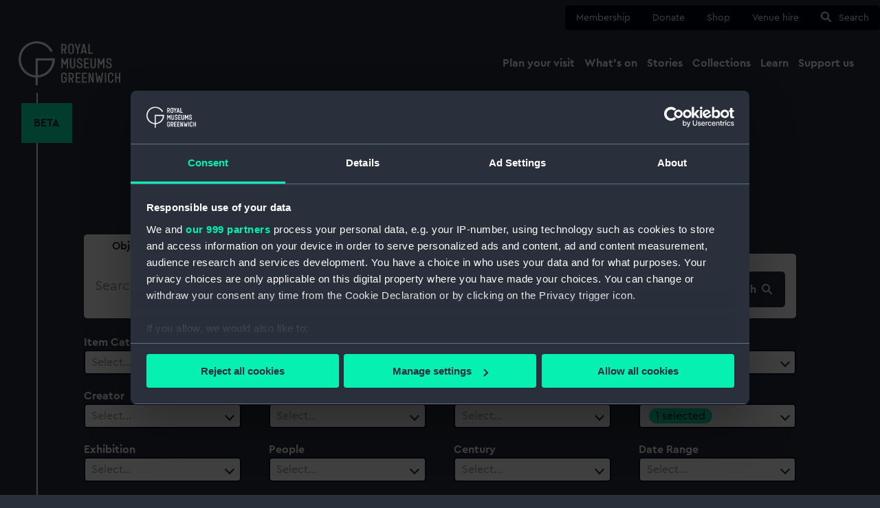

--- FILE ---
content_type: text/html; charset=UTF-8
request_url: https://www.rmg.co.uk/collections/object?vessels%5B0%5D=Zeven%20Provincien%20%281665%29
body_size: 24329
content:
<!DOCTYPE html>
<html lang="en" dir="ltr" prefix="og: https://ogp.me/ns#">
  <head>
    <meta charset="utf-8" />
<link rel="canonical" href="https://www.rmg.co.uk/collections/object" />
<meta name="twitter:card" content="summary_large_image" />
<meta name="Generator" content="Drupal 11 (https://www.drupal.org)" />
<meta name="MobileOptimized" content="width" />
<meta name="HandheldFriendly" content="true" />
<meta name="viewport" content="width=device-width, initial-scale=1.0" />
<script data-cookieconsent="ignore">window.dataLayer = window.dataLayer || [];
      function gtag() {
        dataLayer.push(arguments);
      }
      gtag("consent", "default", {
        ad_personalization: "denied",
        ad_storage: "denied",
        ad_user_data: "denied",
        analytics_storage: "denied",
        functionality_storage: "denied",
        personalization_storage: "denied",
        security_storage: "granted",
        wait_for_update: 2000,
      });
      gtag("set", "ads_data_redaction", true);
      gtag("set", "url_passthrough", true);</script>
<script> window.dataLayer = window.dataLayer || [];

  window.dataLayer.push({
    'event':'RMG Collection metadata',
    'pageType':'searchResults',
    'pageTitle':'Collection Results',
    'pageGroup':'Collection'
  });</script>
<script data-cookieconsent="ignore">
  (function(w,d,s,l,i){w[l]=w[l]||[];w[l].push({'gtm.start':
          new Date().getTime(),event:'gtm.js'});var f=d.getElementsByTagName(s)[0],
        j=d.createElement(s),dl=l!='dataLayer'?'&amp;l='+l:'';j.async=true;j.src=
      'https://www.googletagmanager.com/gtm.js?id='+i+dl;f.parentNode.insertBefore(j,f);
      })(window,document,'script','dataLayer','GTM-NKC7HF');</script>
<script id="Cookiebot" src="https://consent.cookiebot.com/uc.js" data-cbid="80c87521-eb31-4d57-aa08-21bf842d585d" data-blockingmode="auto" data-framework="TCFv2.2" data-consentmode-defaults="disabled" type="text/javascript"></script>
<link rel="icon" href="/themes/custom/rmg_theme/favicon.ico" type="image/vnd.microsoft.icon" />

    <title>Collection Results | Royal Museums Greenwich</title>
    <link rel="stylesheet" media="all" href="/sites/default/files/css/css_Vd6NiQPhEJ8la55-TmPwQ4d2biBrKB7mWJu6JV_feak.css?delta=0&amp;language=en&amp;theme=rmg_theme&amp;include=eJxLSU0tzs-LTyvKzytJzUsBMhJzU8vzi7L1kxKLU3WKK4tLUnPBbABvtBDQ" />
<link rel="stylesheet" media="all" href="/sites/default/files/css/css_RKUB7Sl_jP7zYyXH4CWOebHYkVEzL8hG3smktqdfu7s.css?delta=1&amp;language=en&amp;theme=rmg_theme&amp;include=eJxLSU0tzs-LTyvKzytJzUsBMhJzU8vzi7L1kxKLU3WKK4tLUnPBbABvtBDQ" />

    
    <link rel="apple-touch-icon" sizes="180x180" href="/apple-touch-icon.png">
    <link rel="icon" type="image/png" sizes="32x32" href="/favicon-32x32.png">
    <link rel="icon" type="image/png" sizes="16x16" href="/favicon-16x16.png">
    <link rel="manifest" href="/site.webmanifest">
    <link rel="mask-icon" href="/safari-pinned-tab.svg" color="#29303b">
    <link rel="shortcut icon" href="/favicon.ico">
    <link rel="preload" href="/themes/custom/rmg_theme/assets/fonts/CeraPro-Regular.woff2" as="font" type="font/woff2" crossorigin="anonymous">
    <meta name="msapplication-TileColor" content="#29303b">
    <meta name="msapplication-config" content="/browserconfig.xml">
    <meta name="theme-color" content="#29303b">
  </head>
  <body>
        <a href="#main-content" class="visually-hidden focusable">
      Skip to main content
    </a>
    
      <div class="dialog-off-canvas-main-canvas" data-off-canvas-main-canvas>
    
  <header role="banner" class="rmg-header ">
    <div class="rmg-header__container">
      

<nav class="quick-nav" aria-label="quick menu">
  <div class="quick-nav__container">
    <ul class="quick-nav__list">
                        <li class="quick-nav__list-item">
            <a href="/membership"
               class=""
               data-gtm-name="nav: quick">
              Membership</a>
          </li>
                                <li class="quick-nav__list-item">
            <a href="https://tickets.rmg.co.uk/webstore/shop/viewItems.aspx?cg=RMGDON&amp;c=DEVDON"
               class=""
               data-gtm-name="nav: quick">
              Donate</a>
          </li>
                                <li class="quick-nav__list-item">
            <a href="https://shop.rmg.co.uk/"
               class=""
               data-gtm-name="nav: quick">
              Shop</a>
          </li>
                                <li class="quick-nav__list-item">
            <a href="/venue-hire"
               class=""
               data-gtm-name="nav: quick">
              Venue hire</a>
          </li>
                                <li class="quick-nav__list-item">
            <a href="#search"
               class=""
               data-gtm-name="nav: quick">
              Search</a>
          </li>
                  </ul>
  </div>
</nav>


       <section class="rmg-header__primary">
        <div class="rmg-header__primary__container">
          <a href="/" class="rmg-logo__container">
  <svg xmlns="http://www.w3.org/2000/svg" viewBox="0 0 129 56" class="rmg-logo"><title>Royal Museums Greenwich</title><path d="M116.147 25.493h1.753v-.882c0-1.82-1.366-3.218-3.377-3.218-2.01 0-3.394 1.379-3.394 3.199v.46c0 4.36 5.186 2.513 5.186 5.703v.497c0 .637-.34 1.226-.894 1.545-.554.318-1.236.318-1.79 0-.553-.319-.894-.908-.894-1.545v-1.117h-1.773v1.092c0 1.932 1.44 3.383 3.562 3.383s3.581-1.465 3.581-3.383v-.46c0-4.565-5.197-2.89-5.197-5.715v-.477c0-.974.591-1.636 1.624-1.636 1.034 0 1.624.662 1.624 1.636l-.01.918zm-12.32 4.414h1.623l1.661-3.956h.036v8.313h1.773V21.736h-1.773l-2.52 5.61-2.48-5.61h-1.773v12.545h1.772v-8.327h.037l1.643 3.953zM96.28 31.34c0 .925-.752 1.675-1.68 1.675-.928 0-1.68-.75-1.68-1.675v-9.605h-1.773v9.583c0 1.82 1.44 3.291 3.45 3.291 2.01 0 3.45-1.471 3.45-3.291v-9.583h-1.773l.006 9.605zm-11.439 1.38v-3.937h3.82v-1.543h-3.814v-3.972h4.502v-1.533h-6.272v12.545h6.272v-1.547l-4.508-.014zm-5.751-7.228h1.753v-.882c0-1.82-1.367-3.218-3.377-3.218-2.011 0-3.394 1.379-3.394 3.199v.46c0 4.36 5.186 2.513 5.186 5.703v.497c0 .637-.341 1.226-.895 1.545-.554.318-1.236.318-1.79 0-.553-.319-.894-.908-.894-1.545v-1.117h-1.773v1.092c0 1.932 1.44 3.383 3.562 3.383 2.123 0 3.562-1.454 3.562-3.383v-.46c0-4.562-5.183-2.87-5.183-5.704v-.488c0-.974.59-1.636 1.624-1.636 1.033 0 1.624.662 1.624 1.636l-.005.918zm-8.913 5.862c0 .925-.753 1.675-1.68 1.675-.928 0-1.68-.75-1.68-1.675v-9.619h-1.773v9.583c0 1.82 1.44 3.291 3.45 3.291 2.01 0 3.45-1.471 3.45-3.291v-9.583H70.17l.006 9.62zm46.645 8.43c2.123 0 3.506 1.491 3.506 3.367v1.142h-1.773v-1.178c.026-.635-.299-1.232-.846-1.557-.548-.325-1.23-.325-1.776 0-.548.325-.873.922-.847 1.557v6.551c-.026.634.3 1.232.847 1.557.547.324 1.228.324 1.776 0 .547-.325.872-.923.846-1.557v-1.195h1.764l.009 1.178c0 1.879-1.383 3.35-3.506 3.35-2.123 0-3.506-1.474-3.506-3.35v-6.498c0-1.876 1.383-3.367 3.506-3.367zm-59.26-.002c2.142 0 3.562 1.49 3.562 3.422v.681H59.35l-.003-.717c0-.986-.8-1.784-1.789-1.784-.988 0-1.79.798-1.79 1.784v6.445c0 .985.802 1.784 1.79 1.784s1.79-.799 1.79-1.784v-2.409h-1.79v-1.544h3.565v3.908c0 1.932-1.42 3.423-3.562 3.423S54 51.5 54 49.569v-6.364c0-1.932 1.42-3.422 3.562-3.422zm21.012.335v1.543h-4.502v3.975h3.814v1.544h-3.82v3.936l4.508.003v1.543h-6.272V40.118h6.272zm8.171 0v1.543h-4.5v3.975h3.814v1.544h-3.82v3.936l4.506.003v1.543h-6.272V40.118h6.272zm3.873 0l2.859 8.424h.073l-.02-8.424h1.773v12.541l-1.96.003-2.86-8.424h-.072l.02 8.424h-1.773V40.118h1.96zm33.53 0v5.535h3.08v-5.535H129v12.541h-1.773v-5.462h-3.08v5.465h-1.772V40.118h1.772zm-57.346-.014c.852-.022 1.678.296 2.295.882.616.587.972 1.395.99 2.244v1.85c-.007 1.265-.781 2.398-1.957 2.87l1.789 4.71h-1.918l-1.697-4.45h-1.198v4.438h-1.773V40.104zm32.362.01l1.12 8.654h.073l1.12-5.304h1.66l1.12 5.304h.073l1.12-8.653h1.79l-1.938 12.544h-1.792l-1.162-5.83h-.073l-1.162 5.83h-1.79l-1.937-12.544h1.778zm11.943.004v12.541h-1.784l.011-12.541h1.773zM66.802 41.66h-1.696v5.002l1.696.003c.413-.006.805-.178 1.09-.475.284-.298.436-.697.423-1.107v-1.84c.013-.41-.14-.81-.424-1.107-.284-.298-.676-.47-1.089-.476zM55.943 21.736l2.52 5.61 2.52-5.61h1.77v12.542h-1.77v-8.313h-.05l-1.66 3.956h-1.624l-1.67-3.967h-.036v8.327h-1.772V21.736h1.772zM66.562 3c2.103 0 3.598 1.488 3.598 3.475v6.273c0 1.987-1.495 3.458-3.598 3.458-2.103 0-3.599-1.47-3.599-3.458V6.475C62.963 4.491 64.46 3 66.562 3zm-8.922.33c.852-.022 1.678.295 2.294.882.617.587.973 1.394.99 2.244v1.84h.015c-.01 1.263-.784 2.396-1.96 2.869l1.789 4.71H58.85l-1.708-4.45h-1.199v4.45h-1.761V3.328zm15.415 0l1.846 5.15h.112l1.848-5.15h1.918l-2.935 7.137v5.407h-1.772v-5.407L71.137 3.33h1.918zm10.593 0l2.946 12.544h-1.809l-.453-1.954H80.99l-.46 1.954h-1.808L81.705 3.33h1.943zm6.55 0v11h4.17v1.544h-5.943V3.33h1.773zM67.534 4.715c-.59-.366-1.338-.366-1.928 0-.591.365-.923 1.033-.856 1.723v6.345c-.067.69.265 1.358.856 1.723.59.366 1.338.366 1.928 0 .591-.365.923-1.033.856-1.723V6.439c.067-.69-.265-1.358-.856-1.723zm15.17 1.687h-.072l-1.291 5.96h2.638l-1.274-5.96zM57.64 4.876h-1.697v5.002l1.697.003c.412-.007.805-.178 1.09-.476.283-.297.436-.696.422-1.107v-1.84c.014-.41-.139-.81-.423-1.107-.284-.297-.677-.469-1.089-.475zM24.376 24.46h18.532c-.671 10.126-8.597 18.205-18.532 18.898V24.46zm19.01-11.925C38.306 2.597 26.873-2.256 16.244 1.013 5.615 4.283-1.158 14.736.164 25.83c1.323 11.095 10.361 19.644 21.458 20.296V56h2.754v-9.874C36.516 45.404 45.994 35.3 46 23.076c0-.469-.042-.924-.07-1.384H21.622v21.666c-10.399-.724-18.603-9.515-18.603-20.28 0-11.24 8.946-20.34 19.98-20.34 7.78 0 14.488 4.546 17.785 11.156l2.602-1.359z"/></svg>
</a>
          <nav class="main-nav" aria-label="main navigation menu">
  <div class="main-nav__container">
    <span class="screen-reader-only">Main navigation</span>

    <button class="main-nav__burger" aria-expanded="false">Menu</button>

    <div class="main-nav__menu-wrapper">
      <div class="main-nav__mobile-header">
        <div class="main-nav__logo">
          <svg xmlns="http://www.w3.org/2000/svg" viewBox="0 0 129 56" class="rmg-mobile-logo"><title>Royal Museums Greenwich</title><path d="M116.147 25.493h1.753v-.882c0-1.82-1.366-3.218-3.377-3.218-2.01 0-3.394 1.379-3.394 3.199v.46c0 4.36 5.186 2.513 5.186 5.703v.497c0 .637-.34 1.226-.894 1.545-.554.318-1.236.318-1.79 0-.553-.319-.894-.908-.894-1.545v-1.117h-1.773v1.092c0 1.932 1.44 3.383 3.562 3.383s3.581-1.465 3.581-3.383v-.46c0-4.565-5.197-2.89-5.197-5.715v-.477c0-.974.591-1.636 1.624-1.636 1.034 0 1.624.662 1.624 1.636l-.01.918zm-12.32 4.414h1.623l1.661-3.956h.036v8.313h1.773V21.736h-1.773l-2.52 5.61-2.48-5.61h-1.773v12.545h1.772v-8.327h.037l1.643 3.953zM96.28 31.34c0 .925-.752 1.675-1.68 1.675-.928 0-1.68-.75-1.68-1.675v-9.605h-1.773v9.583c0 1.82 1.44 3.291 3.45 3.291 2.01 0 3.45-1.471 3.45-3.291v-9.583h-1.773l.006 9.605zm-11.439 1.38v-3.937h3.82v-1.543h-3.814v-3.972h4.502v-1.533h-6.272v12.545h6.272v-1.547l-4.508-.014zm-5.751-7.228h1.753v-.882c0-1.82-1.367-3.218-3.377-3.218-2.011 0-3.394 1.379-3.394 3.199v.46c0 4.36 5.186 2.513 5.186 5.703v.497c0 .637-.341 1.226-.895 1.545-.554.318-1.236.318-1.79 0-.553-.319-.894-.908-.894-1.545v-1.117h-1.773v1.092c0 1.932 1.44 3.383 3.562 3.383 2.123 0 3.562-1.454 3.562-3.383v-.46c0-4.562-5.183-2.87-5.183-5.704v-.488c0-.974.59-1.636 1.624-1.636 1.033 0 1.624.662 1.624 1.636l-.005.918zm-8.913 5.862c0 .925-.753 1.675-1.68 1.675-.928 0-1.68-.75-1.68-1.675v-9.619h-1.773v9.583c0 1.82 1.44 3.291 3.45 3.291 2.01 0 3.45-1.471 3.45-3.291v-9.583H70.17l.006 9.62zm46.645 8.43c2.123 0 3.506 1.491 3.506 3.367v1.142h-1.773v-1.178c.026-.635-.299-1.232-.846-1.557-.548-.325-1.23-.325-1.776 0-.548.325-.873.922-.847 1.557v6.551c-.026.634.3 1.232.847 1.557.547.324 1.228.324 1.776 0 .547-.325.872-.923.846-1.557v-1.195h1.764l.009 1.178c0 1.879-1.383 3.35-3.506 3.35-2.123 0-3.506-1.474-3.506-3.35v-6.498c0-1.876 1.383-3.367 3.506-3.367zm-59.26-.002c2.142 0 3.562 1.49 3.562 3.422v.681H59.35l-.003-.717c0-.986-.8-1.784-1.789-1.784-.988 0-1.79.798-1.79 1.784v6.445c0 .985.802 1.784 1.79 1.784s1.79-.799 1.79-1.784v-2.409h-1.79v-1.544h3.565v3.908c0 1.932-1.42 3.423-3.562 3.423S54 51.5 54 49.569v-6.364c0-1.932 1.42-3.422 3.562-3.422zm21.012.335v1.543h-4.502v3.975h3.814v1.544h-3.82v3.936l4.508.003v1.543h-6.272V40.118h6.272zm8.171 0v1.543h-4.5v3.975h3.814v1.544h-3.82v3.936l4.506.003v1.543h-6.272V40.118h6.272zm3.873 0l2.859 8.424h.073l-.02-8.424h1.773v12.541l-1.96.003-2.86-8.424h-.072l.02 8.424h-1.773V40.118h1.96zm33.53 0v5.535h3.08v-5.535H129v12.541h-1.773v-5.462h-3.08v5.465h-1.772V40.118h1.772zm-57.346-.014c.852-.022 1.678.296 2.295.882.616.587.972 1.395.99 2.244v1.85c-.007 1.265-.781 2.398-1.957 2.87l1.789 4.71h-1.918l-1.697-4.45h-1.198v4.438h-1.773V40.104zm32.362.01l1.12 8.654h.073l1.12-5.304h1.66l1.12 5.304h.073l1.12-8.653h1.79l-1.938 12.544h-1.792l-1.162-5.83h-.073l-1.162 5.83h-1.79l-1.937-12.544h1.778zm11.943.004v12.541h-1.784l.011-12.541h1.773zM66.802 41.66h-1.696v5.002l1.696.003c.413-.006.805-.178 1.09-.475.284-.298.436-.697.423-1.107v-1.84c.013-.41-.14-.81-.424-1.107-.284-.298-.676-.47-1.089-.476zM55.943 21.736l2.52 5.61 2.52-5.61h1.77v12.542h-1.77v-8.313h-.05l-1.66 3.956h-1.624l-1.67-3.967h-.036v8.327h-1.772V21.736h1.772zM66.562 3c2.103 0 3.598 1.488 3.598 3.475v6.273c0 1.987-1.495 3.458-3.598 3.458-2.103 0-3.599-1.47-3.599-3.458V6.475C62.963 4.491 64.46 3 66.562 3zm-8.922.33c.852-.022 1.678.295 2.294.882.617.587.973 1.394.99 2.244v1.84h.015c-.01 1.263-.784 2.396-1.96 2.869l1.789 4.71H58.85l-1.708-4.45h-1.199v4.45h-1.761V3.328zm15.415 0l1.846 5.15h.112l1.848-5.15h1.918l-2.935 7.137v5.407h-1.772v-5.407L71.137 3.33h1.918zm10.593 0l2.946 12.544h-1.809l-.453-1.954H80.99l-.46 1.954h-1.808L81.705 3.33h1.943zm6.55 0v11h4.17v1.544h-5.943V3.33h1.773zM67.534 4.715c-.59-.366-1.338-.366-1.928 0-.591.365-.923 1.033-.856 1.723v6.345c-.067.69.265 1.358.856 1.723.59.366 1.338.366 1.928 0 .591-.365.923-1.033.856-1.723V6.439c.067-.69-.265-1.358-.856-1.723zm15.17 1.687h-.072l-1.291 5.96h2.638l-1.274-5.96zM57.64 4.876h-1.697v5.002l1.697.003c.412-.007.805-.178 1.09-.476.283-.297.436-.696.422-1.107v-1.84c.014-.41-.139-.81-.423-1.107-.284-.297-.677-.469-1.089-.475zM24.376 24.46h18.532c-.671 10.126-8.597 18.205-18.532 18.898V24.46zm19.01-11.925C38.306 2.597 26.873-2.256 16.244 1.013 5.615 4.283-1.158 14.736.164 25.83c1.323 11.095 10.361 19.644 21.458 20.296V56h2.754v-9.874C36.516 45.404 45.994 35.3 46 23.076c0-.469-.042-.924-.07-1.384H21.622v21.666c-10.399-.724-18.603-9.515-18.603-20.28 0-11.24 8.946-20.34 19.98-20.34 7.78 0 14.488 4.546 17.785 11.156l2.602-1.359z"/></svg>
        </div>
        <div class="main-nav__buttons">
          <a id="main-nav__search" class="main-nav__search button" href="#search">
            <svg xmlns="http://www.w3.org/2000/svg" width="16" height="16" viewBox="0 0 16 16">
<circle cx="6" cy="6" r="5" stroke="#29303b" stroke-width="2" fill="none"/>
<line x1="10" y1="10" x2="14" y2="14" stroke-width="2" stroke-linecap="square" stroke="#29303b"/>
</svg>
            Search
          </a>
          <button id="main-nav__close" class="main-nav__close">
            <svg viewBox="0 0 12 12" height="12" width="12">
              <path d="M1,1 L11,11 M1,11 L11,1"/>
            </svg>
            Close
          </button>
        </div>
      </div>
      <div class="main-nav__lists-wrapper__stripe">
        <div class="main-nav__lists-wrapper">
          <ul class="main-nav__menu-list">
                                          <li class="main-nav__item">
                  <button aria-expanded="false" class="main-nav__item-trigger" aria-controls=”plan_a_visit">
                    <span>Plan your visit</span>
                    <svg width="30" height="30" viewBox="0 0 30 30" xmlns="http://www.w3.org/2000/svg">
    <g fill="none" fill-rule="evenodd">
        <circle fill="#29303B" fill-rule="nonzero" cx="15" cy="15" r="15"/>
        <path d="M16.952 7.917 24.167 15l-7.215 7.083L15 20.167l3.987-3.917H5.833v-2.5h13.154L15 9.833l1.952-1.916z" fill="#06F0B2"/>
    </g>
</svg>
                  </button>
                  <div class="main-nav__sub-menu-wrapper">

                    <div class="main-nav__sub-menu-container__stripe">
                      <div class="main-nav__sub-menu-container--special">
                        <button class="main-nav__sub-menu__back" tabindex="-1">
                          <svg xmlns="http://www.w3.org/2000/svg" width="22" height="20" viewBox="0 0 24 19">
    <path transform="scale(-1 1) translate(-25,0)" fill="#29303b" d="M14.68 0L24 9.5 14.68 19l-2.522-2.57 5.014-5.113H0V7.683h17.171l-5.013-5.111L14.68 0z"/>
</svg>
                          <span>Back</span>
                        </button>

                                                                                                  <div class="nav-sites">
  <div class="nav-sites__title">
          <a href="/plan-your-visit" class="nav-sites__title__link" data-gtm-name="nav: main title"><span>Plan your visit</span></a>
      </div>
  <div class="nav-sites__divider"></div>
  <ul class="nav-sites__list" id="plan_a_visit">
          <li class="nav-sites__item">
                  <a href="/plan-your-visit/tickets-prices" class="main-nav__sub-menu__link" data-gtm-name="nav: main sub">Tickets and prices</a>
              </li>
          <li class="nav-sites__item">
                  <a href="/plan-your-visit/getting-here" class="main-nav__sub-menu__link" data-gtm-name="nav: main sub">Getting here</a>
              </li>
          <li class="nav-sites__item">
                  <a href="/plan-your-visit/facilities-access" class="main-nav__sub-menu__link" data-gtm-name="nav: main sub">Accessibility</a>
              </li>
          <li class="nav-sites__item">
                  <a href="/plan-your-visit/families" class="main-nav__sub-menu__link" data-gtm-name="nav: main sub">Family visits</a>
              </li>
          <li class="nav-sites__item">
                  <a href="/plan-your-visit/groups" class="main-nav__sub-menu__link" data-gtm-name="nav: main sub">Group visits</a>
              </li>
          <li class="nav-sites__item">
                  <a href="/schools-communities/school-sessions" class="main-nav__sub-menu__link" data-gtm-name="nav: main sub">School visits</a>
              </li>
      </ul>
      <div class="nav-sites__card">
      <div class="nav-sites__card__image location-cutty-sark">
        <img src="https://www.rmg.co.uk/sites/default/files/styles/navigation_thumbnail/public/2022-02/RMG-JPEG-37-FB.jpg.webp?itok=xRGt8VnT" alt="" loading="lazy">
        <span class="nav-sites__card__label"></span>
        <span class="nav-sites__card__title">Cutty Sark</span>
      </div>
      <a href="/cutty-sark" class="nav-sites__card__link location location-cutty-sark" data-gtm-name="nav: main card">
        <span class="nav-sites__card__site__title">Cutty Sark</span>
        <span class="nav-sites__card__times__primary">Open daily 10am-5pm</span>
        <span class="nav-sites__card__times__secondary">Last entry 4.15pm</span>
        <span class="nav-sites__card__ticket__primary">Adult: £22 | Child: £11</span>
        <span class="nav-sites__card__ticket__secondary">Members go free</span>
      </a>
    </div>
      <div class="nav-sites__card">
      <div class="nav-sites__card__image location-national-maritime-museum">
        <img src="https://www.rmg.co.uk/sites/default/files/styles/navigation_thumbnail/public/2022-07/RMG_NMM_Families2.jpeg.webp?itok=Qocm-iIM" alt="" loading="lazy">
        <span class="nav-sites__card__label">Free</span>
        <span class="nav-sites__card__title">National Maritime Museum</span>
      </div>
      <a href="/national-maritime-museum" class="nav-sites__card__link location location-national-maritime-museum" data-gtm-name="nav: main card">
        <span class="nav-sites__card__site__title">National Maritime Museum</span>
        <span class="nav-sites__card__times__primary">Open daily 10am-5pm</span>
        <span class="nav-sites__card__times__secondary">Last entry 4.15pm</span>
        <span class="nav-sites__card__ticket__primary">Free entry</span>
        <span class="nav-sites__card__ticket__secondary">Booking recommended</span>
      </a>
    </div>
      <div class="nav-sites__card">
      <div class="nav-sites__card__image location-queens-house">
        <img src="https://www.rmg.co.uk/sites/default/files/styles/navigation_thumbnail/public/Queens%20House_Landscape_RGB_P2010C_LR_SQUARE.jpg.webp?itok=jdn8ck1R" alt="" loading="lazy">
        <span class="nav-sites__card__label">Free</span>
        <span class="nav-sites__card__title">Queen&#039;s House</span>
      </div>
      <a href="/queens-house" class="nav-sites__card__link location location-queens-house" data-gtm-name="nav: main card">
        <span class="nav-sites__card__site__title">Queen&#039;s House</span>
        <span class="nav-sites__card__times__primary">Open daily 10am-5pm</span>
        <span class="nav-sites__card__times__secondary">Last entry 4.15pm</span>
        <span class="nav-sites__card__ticket__primary">Free entry</span>
        <span class="nav-sites__card__ticket__secondary">Booking recommended</span>
      </a>
    </div>
      <div class="nav-sites__card">
      <div class="nav-sites__card__image location-royal-observatory">
        <img src="https://www.rmg.co.uk/sites/default/files/styles/navigation_thumbnail/public/2020-07/royal%20observatory%20prime%20meridian%20line.jpg.webp?itok=XjyNm2lb" alt="" loading="lazy">
        <span class="nav-sites__card__label"></span>
        <span class="nav-sites__card__title">Royal Observatory</span>
      </div>
      <a href="/royal-observatory" class="nav-sites__card__link location location-royal-observatory" data-gtm-name="nav: main card">
        <span class="nav-sites__card__site__title">Royal Observatory</span>
        <span class="nav-sites__card__times__primary">Open daily 10am-5pm</span>
        <span class="nav-sites__card__times__secondary">Last entry 4.15pm</span>
        <span class="nav-sites__card__ticket__primary">Adult: £24 | Child: £12</span>
        <span class="nav-sites__card__ticket__secondary">Members go free</span>
      </a>
    </div>
  </div>

                                                                        </div>
                    </div>

                  </div>
                </li>
                                                        <li class="main-nav__item">
                  <button aria-expanded="false" class="main-nav__item-trigger" aria-controls=”whats_on">
                    <span>What&#039;s on</span>
                    <svg width="30" height="30" viewBox="0 0 30 30" xmlns="http://www.w3.org/2000/svg">
    <g fill="none" fill-rule="evenodd">
        <circle fill="#29303B" fill-rule="nonzero" cx="15" cy="15" r="15"/>
        <path d="M16.952 7.917 24.167 15l-7.215 7.083L15 20.167l3.987-3.917H5.833v-2.5h13.154L15 9.833l1.952-1.916z" fill="#06F0B2"/>
    </g>
</svg>
                  </button>
                  <div class="main-nav__sub-menu-wrapper">

                    <div class="main-nav__sub-menu-container__stripe">
                      <div class="main-nav__sub-menu-container--special">
                        <button class="main-nav__sub-menu__back" tabindex="-1">
                          <svg xmlns="http://www.w3.org/2000/svg" width="22" height="20" viewBox="0 0 24 19">
    <path transform="scale(-1 1) translate(-25,0)" fill="#29303b" d="M14.68 0L24 9.5 14.68 19l-2.522-2.57 5.014-5.113H0V7.683h17.171l-5.013-5.111L14.68 0z"/>
</svg>
                          <span>Back</span>
                        </button>

                                                                                                  <div class="nav-whats-on">
  <div class="nav-whats-on__title">
          <a href="/whats-on" class="nav-whats-on__title__link" tabindex="-1" data-gtm-name="nav: main title"><span>What&#039;s on</span></a>
      </div>
  <div class="nav-whats-on__divider"></div>
  <ul class="nav-whats-on__list" id="whats_on">
          <li class="nav-whats-on__item">
                  <a href="/whats-on?type=exhibitions" class="main-nav__sub-menu__link" tabindex="-1" data-gtm-name="nav: main sub">Exhibitions</a>
              </li>
          <li class="nav-whats-on__item">
                  <a href="/whats-on?audience=families" class="main-nav__sub-menu__link" tabindex="-1" data-gtm-name="nav: main sub">For families</a>
              </li>
          <li class="nav-whats-on__item">
                  <a href="/whats-on?audience=members" class="main-nav__sub-menu__link" tabindex="-1" data-gtm-name="nav: main sub">Member events</a>
              </li>
          <li class="nav-whats-on__item">
                  <a href="/whats-on?type=talks%2520and%2520tours" class="main-nav__sub-menu__link" tabindex="-1" data-gtm-name="nav: main sub">Talks and tours</a>
              </li>
      </ul>
      <div class="nav-whats-on__card">
      <div class="nav-whats-on__card__image">
        <img src="https://www.rmg.co.uk/sites/default/files/styles/navigation_thumbnail/public/2025-06/NGC%206164%20and%20NGC%206165%20The%20Dragon%27s%20Egg%20%C2%A9%20Charles%20Pevsner.jpg.webp?itok=V-FYDUNC" alt="" loading="lazy">
        <span class="nav-whats-on__card__location location-national-maritime-museum">National Maritime Museum</span>
        <span class="nav-whats-on__card__type">Exhibitions</span>
      </div>
      <span class="nav-whats-on__card__link"><a href="/whats-on/astronomy-photographer-year/exhibition" class="nav-whats-on-link" data-gtm-name="nav: main card">ZWO Astronomy Photographer of the Year exhibition</a><svg width="24" height="24" xmlns="http://www.w3.org/2000/svg"><g fill="none" fill-rule="evenodd"><circle fill="#06F0B2" cx="12" cy="12" r="12"/><path d="M13.562 6.333 19.333 12l-5.771 5.667L12 16.133 15.19 13H4.668v-2H15.19L12 7.866l1.562-1.534z" fill="#29303B" fill-rule="nonzero"/></g></svg></span>
      <span class="nav-whats-on__card__summary">See the world&#039;s greatest space photography at the National Maritime Museum</span>
    </div>
      <div class="nav-whats-on__card">
      <div class="nav-whats-on__card__image">
        <img src="https://www.rmg.co.uk/sites/default/files/styles/navigation_thumbnail/public/2025-07/T4636-089.jpg.webp?itok=pIUa6IRV" alt="" loading="lazy">
        <span class="nav-whats-on__card__location location-royal-observatory">Royal Observatory</span>
        <span class="nav-whats-on__card__type">Talks and tours</span>
      </div>
      <span class="nav-whats-on__card__link"><a href="/whats-on/royal-observatory/treasures-tour" class="nav-whats-on-link" data-gtm-name="nav: main card">Royal Observatory Treasures Tour</a><svg width="24" height="24" xmlns="http://www.w3.org/2000/svg"><g fill="none" fill-rule="evenodd"><circle fill="#06F0B2" cx="12" cy="12" r="12"/><path d="M13.562 6.333 19.333 12l-5.771 5.667L12 16.133 15.19 13H4.668v-2H15.19L12 7.866l1.562-1.534z" fill="#29303B" fill-rule="nonzero"/></g></svg></span>
      <span class="nav-whats-on__card__summary">Explore some of the Royal Observatory&#039;s most treasured objects with a guided tour</span>
    </div>
      <div class="nav-whats-on__card">
      <div class="nav-whats-on__card__image">
        <img src="https://www.rmg.co.uk/sites/default/files/styles/navigation_thumbnail/public/2025-12/in%20the%20dark%20Cutty%20Sark%202025.jpg.webp?itok=bVivs2qb" alt="" loading="lazy">
        <span class="nav-whats-on__card__location location-cutty-sark">Cutty Sark</span>
        <span class="nav-whats-on__card__type">Events and festivals</span>
      </div>
      <span class="nav-whats-on__card__link"><a href="/whats-on/cutty-sark/in-the-dark" class="nav-whats-on-link" data-gtm-name="nav: main card">in the dark</a><svg width="24" height="24" xmlns="http://www.w3.org/2000/svg"><g fill="none" fill-rule="evenodd"><circle fill="#06F0B2" cx="12" cy="12" r="12"/><path d="M13.562 6.333 19.333 12l-5.771 5.667L12 16.133 15.19 13H4.668v-2H15.19L12 7.866l1.562-1.534z" fill="#29303B" fill-rule="nonzero"/></g></svg></span>
      <span class="nav-whats-on__card__summary">This Valentine’s weekend, forget roses and candlelight. Instead, step into total darkness for an immersive hour of live music unlike anything you’ve experienced before</span>
    </div>
  </div>

                                                                      </div>
                    </div>

                  </div>
                </li>
                                                        <li class="main-nav__item">
                  <button aria-expanded="false" class="main-nav__item-trigger" aria-controls=”stories">
                    <span>Stories</span>
                    <svg width="30" height="30" viewBox="0 0 30 30" xmlns="http://www.w3.org/2000/svg">
    <g fill="none" fill-rule="evenodd">
        <circle fill="#29303B" fill-rule="nonzero" cx="15" cy="15" r="15"/>
        <path d="M16.952 7.917 24.167 15l-7.215 7.083L15 20.167l3.987-3.917H5.833v-2.5h13.154L15 9.833l1.952-1.916z" fill="#06F0B2"/>
    </g>
</svg>
                  </button>
                  <div class="main-nav__sub-menu-wrapper">

                    <div class="main-nav__sub-menu-container__stripe">
                      <div class="main-nav__sub-menu-container--special">
                        <button class="main-nav__sub-menu__back" tabindex="-1">
                          <svg xmlns="http://www.w3.org/2000/svg" width="22" height="20" viewBox="0 0 24 19">
    <path transform="scale(-1 1) translate(-25,0)" fill="#29303b" d="M14.68 0L24 9.5 14.68 19l-2.522-2.57 5.014-5.113H0V7.683h17.171l-5.013-5.111L14.68 0z"/>
</svg>
                          <span>Back</span>
                        </button>

                                                                                                  <div class="nav-collections">
  <div class="nav-collections__title">
          <a href="/stories" class="nav-collections__title__link" tabindex="-1" data-gtm-name="nav: main title"><span>Stories</span></a>
      </div>
  <div class="nav-collections__divider"></div>
  <ul class="nav-collections__list" id="stories">
          <li class="nav-collections__item">
                  <a href="/stories/maritime-history" class="main-nav__sub-menu__link" tabindex="-1" data-gtm-name="nav: main sub">Maritime history</a>
              </li>
          <li class="nav-collections__item">
                  <a href="/stories/space-astronomy" class="main-nav__sub-menu__link" tabindex="-1" data-gtm-name="nav: main sub">Space and astronomy</a>
              </li>
          <li class="nav-collections__item">
                  <a href="/stories/art-culture" class="main-nav__sub-menu__link" tabindex="-1" data-gtm-name="nav: main sub">Art and culture</a>
              </li>
          <li class="nav-collections__item">
                  <a href="/stories/ocean" class="main-nav__sub-menu__link" tabindex="-1" data-gtm-name="nav: main sub">The ocean</a>
              </li>
          <li class="nav-collections__item">
                  <a href="/stories/time" class="main-nav__sub-menu__link" tabindex="-1" data-gtm-name="nav: main sub">Time</a>
              </li>
          <li class="nav-collections__item">
                  <a href="/stories/royal-history" class="main-nav__sub-menu__link" tabindex="-1" data-gtm-name="nav: main sub">Royal history</a>
              </li>
      </ul>
      <div class="nav-collections__card">
      <div class="nav-collections__card__image">
        <img src="https://www.rmg.co.uk/sites/default/files/styles/navigation_thumbnail/public/2025-10/View%20from%20the%20bridge%20during%20a%20voyage%20on%20the%20container%20ship%20MV%20Nova%20-%20Zoe%20Childerley.jpg.webp?itok=-nb6O60S" alt="" loading="lazy">
      </div>
      <span class="nav-collections__card__link"><a href="/stories/ocean/life-on-board-container-ship-pictures" class="nav-collections-link" data-gtm-name="nav: main card">Life on board a container ship – in pictures</a><svg width="24" height="24" xmlns="http://www.w3.org/2000/svg"><g fill="none" fill-rule="evenodd"><circle fill="#06F0B2" cx="12" cy="12" r="12"/><path d="M13.562 6.333 19.333 12l-5.771 5.667L12 16.133 15.19 13H4.668v-2H15.19L12 7.866l1.562-1.534z" fill="#29303B" fill-rule="nonzero"/></g></svg></span>
      <span class="nav-collections__card__summary">Artist Zoe Childerley is embarking on a project with the National Maritime Museum to bring experiences of modern seafarers to light. How did she find her first voyage on board a container ship?</span>
    </div>
      <div class="nav-collections__card">
      <div class="nav-collections__card__image">
        <img src="https://www.rmg.co.uk/sites/default/files/styles/navigation_thumbnail/public/2025-10/Close%20up%20detail%20of%20flags%20and%20Victory%20hull%20T4246.jpg.webp?itok=1b_NyWjW" alt="" loading="lazy">
      </div>
      <span class="nav-collections__card__link"><a href="/stories/art-culture/hidden-details-turners-battle-trafalgar" class="nav-collections-link" data-gtm-name="nav: main card">The hidden details in Turner&#039;s &#039;The Battle of Trafalgar&#039;</a><svg width="24" height="24" xmlns="http://www.w3.org/2000/svg"><g fill="none" fill-rule="evenodd"><circle fill="#06F0B2" cx="12" cy="12" r="12"/><path d="M13.562 6.333 19.333 12l-5.771 5.667L12 16.133 15.19 13H4.668v-2H15.19L12 7.866l1.562-1.534z" fill="#29303B" fill-rule="nonzero"/></g></svg></span>
      <span class="nav-collections__card__summary">Discover some of the intricacies within J.M.W. Turner’s monumental artwork, on display at the Queen’s House</span>
    </div>
      <div class="nav-collections__card">
      <div class="nav-collections__card__image">
        <img src="https://www.rmg.co.uk/sites/default/files/styles/navigation_thumbnail/public/2025-08/Navigating%20Through%20the%20Deep%20Blue%20%C2%A9%20Jo%C3%A3o%20Yordanov%20Serralheiro%20-%20ZWO%20Astronomy%20Photographer%20of%20the%20Year%202025.jpg.webp?itok=k89kq--_" alt="" loading="lazy">
      </div>
      <span class="nav-collections__card__link"><a href="/stories/space-astronomy/space-astronomy-highlights-2026" class="nav-collections-link" data-gtm-name="nav: main card">Space and astronomy highlights in 2026</a><svg width="24" height="24" xmlns="http://www.w3.org/2000/svg"><g fill="none" fill-rule="evenodd"><circle fill="#06F0B2" cx="12" cy="12" r="12"/><path d="M13.562 6.333 19.333 12l-5.771 5.667L12 16.133 15.19 13H4.668v-2H15.19L12 7.866l1.562-1.534z" fill="#29303B" fill-rule="nonzero"/></g></svg></span>
      <span class="nav-collections__card__summary">What should you keep your eyes on the skies for in 2026? Discover this year&#039;s standout moments with Royal Observatory astronomers</span>
    </div>
  </div>

                                                                      </div>
                    </div>

                  </div>
                </li>
                                                        <li class="main-nav__item">
                  <button aria-expanded="false" class="main-nav__item-trigger" aria-controls=”collections">
                    <span>Collections</span>
                    <svg width="30" height="30" viewBox="0 0 30 30" xmlns="http://www.w3.org/2000/svg">
    <g fill="none" fill-rule="evenodd">
        <circle fill="#29303B" fill-rule="nonzero" cx="15" cy="15" r="15"/>
        <path d="M16.952 7.917 24.167 15l-7.215 7.083L15 20.167l3.987-3.917H5.833v-2.5h13.154L15 9.833l1.952-1.916z" fill="#06F0B2"/>
    </g>
</svg>
                  </button>
                  <div class="main-nav__sub-menu-wrapper">

                    <div class="main-nav__sub-menu-container__stripe">
                      <div class="main-nav__sub-menu-container--special">
                        <button class="main-nav__sub-menu__back" tabindex="-1">
                          <svg xmlns="http://www.w3.org/2000/svg" width="22" height="20" viewBox="0 0 24 19">
    <path transform="scale(-1 1) translate(-25,0)" fill="#29303b" d="M14.68 0L24 9.5 14.68 19l-2.522-2.57 5.014-5.113H0V7.683h17.171l-5.013-5.111L14.68 0z"/>
</svg>
                          <span>Back</span>
                        </button>

                                                                                                  <div class="nav-collections">
  <div class="nav-collections__title">
          <a href="/collections" class="nav-collections__title__link" tabindex="-1" data-gtm-name="nav: main title"><span>Collections</span></a>
      </div>
  <div class="nav-collections__divider"></div>
  <ul class="nav-collections__list" id="collections">
          <li class="nav-collections__item">
                  <a href="/collections/conservation" class="main-nav__sub-menu__link" tabindex="-1" data-gtm-name="nav: main sub">Conservation</a>
              </li>
          <li class="nav-collections__item">
                  <a href="/collections/research-collections" class="main-nav__sub-menu__link" tabindex="-1" data-gtm-name="nav: main sub">Research</a>
              </li>
          <li class="nav-collections__item">
                  <a href="/collections/donate-item-our-collections" class="main-nav__sub-menu__link" tabindex="-1" data-gtm-name="nav: main sub">Donating items to our collection</a>
              </li>
      </ul>
      <div class="nav-collections__card">
      <div class="nav-collections__card__image">
        <img src="https://www.rmg.co.uk/sites/default/files/styles/navigation_thumbnail/public/S5727-048-square.jpg.webp?itok=cBjr0JCU" alt="" loading="lazy">
      </div>
      <span class="nav-collections__card__link"><a href="/collections/collections-online" class="nav-collections-link" data-gtm-name="nav: main card">Collections Online</a><svg width="24" height="24" xmlns="http://www.w3.org/2000/svg"><g fill="none" fill-rule="evenodd"><circle fill="#06F0B2" cx="12" cy="12" r="12"/><path d="M13.562 6.333 19.333 12l-5.771 5.667L12 16.133 15.19 13H4.668v-2H15.19L12 7.866l1.562-1.534z" fill="#29303B" fill-rule="nonzero"/></g></svg></span>
      <span class="nav-collections__card__summary">Search our online database and explore our objects, paintings, archives and library collections from home</span>
    </div>
      <div class="nav-collections__card">
      <div class="nav-collections__card__image">
        <img src="https://www.rmg.co.uk/sites/default/files/styles/navigation_thumbnail/public/2020-04/PPMCC%20children_0.jpg.webp?itok=_IMC7FK5" alt="" loading="lazy">
      </div>
      <span class="nav-collections__card__link"><a href="/collections/prince-philip-maritime-collections-centre" class="nav-collections-link" data-gtm-name="nav: main card">The Prince Philip Maritime Collections Centre</a><svg width="24" height="24" xmlns="http://www.w3.org/2000/svg"><g fill="none" fill-rule="evenodd"><circle fill="#06F0B2" cx="12" cy="12" r="12"/><path d="M13.562 6.333 19.333 12l-5.771 5.667L12 16.133 15.19 13H4.668v-2H15.19L12 7.866l1.562-1.534z" fill="#29303B" fill-rule="nonzero"/></g></svg></span>
      <span class="nav-collections__card__summary">Come behind the scenes at our state-of-the-art conservation studio</span>
    </div>
      <div class="nav-collections__card">
      <div class="nav-collections__card__image">
        <img src="https://www.rmg.co.uk/sites/default/files/styles/navigation_thumbnail/public/caird%20library%20banner.png.webp?itok=Bnqgb5xB" alt="" loading="lazy">
      </div>
      <span class="nav-collections__card__link"><a href="/collections/caird-library" class="nav-collections-link" data-gtm-name="nav: main card">Caird Library</a><svg width="24" height="24" xmlns="http://www.w3.org/2000/svg"><g fill="none" fill-rule="evenodd"><circle fill="#06F0B2" cx="12" cy="12" r="12"/><path d="M13.562 6.333 19.333 12l-5.771 5.667L12 16.133 15.19 13H4.668v-2H15.19L12 7.866l1.562-1.534z" fill="#29303B" fill-rule="nonzero"/></g></svg></span>
      <span class="nav-collections__card__summary">Visit the world&#039;s largest maritime library and archive collection at the National Maritime Museum</span>
    </div>
  </div>
                                              </div>
                    </div>

                  </div>
                </li>
                                                        <li class="main-nav__item">
                  <button aria-expanded="false" class="main-nav__item-trigger" aria-controls=”learn">
                    <span>Learn</span>
                    <svg width="30" height="30" viewBox="0 0 30 30" xmlns="http://www.w3.org/2000/svg">
    <g fill="none" fill-rule="evenodd">
        <circle fill="#29303B" fill-rule="nonzero" cx="15" cy="15" r="15"/>
        <path d="M16.952 7.917 24.167 15l-7.215 7.083L15 20.167l3.987-3.917H5.833v-2.5h13.154L15 9.833l1.952-1.916z" fill="#06F0B2"/>
    </g>
</svg>
                  </button>
                  <div class="main-nav__sub-menu-wrapper">

                    <div class="main-nav__sub-menu-container__stripe">
                      <div class="main-nav__sub-menu-container">
                        <button class="main-nav__sub-menu__back" tabindex="-1">
                          <svg xmlns="http://www.w3.org/2000/svg" width="22" height="20" viewBox="0 0 24 19">
    <path transform="scale(-1 1) translate(-25,0)" fill="#29303b" d="M14.68 0L24 9.5 14.68 19l-2.522-2.57 5.014-5.113H0V7.683h17.171l-5.013-5.111L14.68 0z"/>
</svg>
                          <span>Back</span>
                        </button>

                                                                                                  <div class="main-nav__sub-menu__title">
                                                          <a href="/schools-communities" class="main-nav__sub-menu__title-link" tabindex="-1" data-gtm-name="nav: main title"><span>Learn</span></a>
                                                      </div>
                          <div class="main-nav__sub-menu__divider"></div>
                          <ul class="main-nav__sub-menu__list" id="learn">
                                                          <li class="main-nav__sub-menu__item">
                                                                  <a href="/schools-communities/school-sessions" class="main-nav__sub-menu__link" tabindex="-1" data-gtm-name="nav: main sub">School trips and workshops</a>
                                                              </li>
                                                          <li class="main-nav__sub-menu__item">
                                                                  <a href="/schools-communities/self-guided-school-visits" class="main-nav__sub-menu__link" tabindex="-1" data-gtm-name="nav: main sub">Self-guided school visits</a>
                                                              </li>
                                                          <li class="main-nav__sub-menu__item">
                                                                  <a href="/schools-communities/schools-resources" class="main-nav__sub-menu__link" tabindex="-1" data-gtm-name="nav: main sub">Online resources and activities</a>
                                                              </li>
                                                          <li class="main-nav__sub-menu__item">
                                                                  <a href="/schools-communities/booking-onsite-schools-session" class="main-nav__sub-menu__link" tabindex="-1" data-gtm-name="nav: main sub">Booking an on-site schools session</a>
                                                              </li>
                                                          <li class="main-nav__sub-menu__item">
                                                                  <a href="/schools-communities/booking-digital-schools-session" class="main-nav__sub-menu__link" tabindex="-1" data-gtm-name="nav: main sub">Booking a digital schools session</a>
                                                              </li>
                                                          <li class="main-nav__sub-menu__item">
                                                                  <a href="/schools-communities/young-people" class="main-nav__sub-menu__link" tabindex="-1" data-gtm-name="nav: main sub">Young people and youth groups</a>
                                                              </li>
                                                      </ul>

                                                                      </div>
                    </div>

                  </div>
                </li>
                                                        <li class="main-nav__item">
                  <button aria-expanded="false" class="main-nav__item-trigger" aria-controls=”">
                    <span>Support us</span>
                    <svg width="30" height="30" viewBox="0 0 30 30" xmlns="http://www.w3.org/2000/svg">
    <g fill="none" fill-rule="evenodd">
        <circle fill="#29303B" fill-rule="nonzero" cx="15" cy="15" r="15"/>
        <path d="M16.952 7.917 24.167 15l-7.215 7.083L15 20.167l3.987-3.917H5.833v-2.5h13.154L15 9.833l1.952-1.916z" fill="#06F0B2"/>
    </g>
</svg>
                  </button>
                  <div class="main-nav__sub-menu-wrapper">

                    <div class="main-nav__sub-menu-container__stripe">
                      <div class="main-nav__sub-menu-container">
                        <button class="main-nav__sub-menu__back" tabindex="-1">
                          <svg xmlns="http://www.w3.org/2000/svg" width="22" height="20" viewBox="0 0 24 19">
    <path transform="scale(-1 1) translate(-25,0)" fill="#29303b" d="M14.68 0L24 9.5 14.68 19l-2.522-2.57 5.014-5.113H0V7.683h17.171l-5.013-5.111L14.68 0z"/>
</svg>
                          <span>Back</span>
                        </button>

                                                                                                  <div class="main-nav__sub-menu__title">
                                                          <a href="/support-us" class="main-nav__sub-menu__title-link" tabindex="-1" data-gtm-name="nav: main title"><span>Support us</span></a>
                                                      </div>
                          <div class="main-nav__sub-menu__divider"></div>
                          <ul class="main-nav__sub-menu__list" id="">
                                                          <li class="main-nav__sub-menu__item">
                                                                  <a href="/membership" class="main-nav__sub-menu__link" tabindex="-1" data-gtm-name="nav: main sub">Become a member</a>
                                                              </li>
                                                          <li class="main-nav__sub-menu__item">
                                                                  <a href="/support-us/donate" class="main-nav__sub-menu__link" tabindex="-1" data-gtm-name="nav: main sub">Donate</a>
                                                              </li>
                                                          <li class="main-nav__sub-menu__item">
                                                                  <a href="/support-us/corporate-partnerships" class="main-nav__sub-menu__link" tabindex="-1" data-gtm-name="nav: main sub">Corporate partnerships</a>
                                                              </li>
                                                          <li class="main-nav__sub-menu__item">
                                                                  <a href="/support-us/become-patron" class="main-nav__sub-menu__link" tabindex="-1" data-gtm-name="nav: main sub">Become a patron</a>
                                                              </li>
                                                          <li class="main-nav__sub-menu__item">
                                                                  <a href="/support-us/legacy" class="main-nav__sub-menu__link" tabindex="-1" data-gtm-name="nav: main sub">Leave a legacy</a>
                                                              </li>
                                                          <li class="main-nav__sub-menu__item">
                                                                  <a href="/support-us/commemorative-giving" class="main-nav__sub-menu__link" tabindex="-1" data-gtm-name="nav: main sub">Commemoration and celebration</a>
                                                              </li>
                                                      </ul>

                                                                      </div>
                    </div>

                  </div>
                </li>
                                    </ul>
          <div class="main-nav__branches-menu">
            <h2 class="main-nav__branches-menu--heading">Our sites</h2>
            <ul class="main-nav__branches-menu__list">
              <li class="main-nav__branches-menu__item cutty-sark"><a href="https://www.rmg.co.uk/cutty-sark" data-gtm-name="nav: branches">Cutty Sark</a></li>
              <li class="main-nav__branches-menu__item maritime-museum"><a href="https://www.rmg.co.uk/national-maritime-museum" data-gtm-name="nav: branches">National Maritime Museum</a></li>
              <li class="main-nav__branches-menu__item queens-house"><a href="https://www.rmg.co.uk/queens-house" data-gtm-name="nav: branches">Queen's House</a></li>
              <li class="main-nav__branches-menu__item observatory"><a href="https://www.rmg.co.uk/royal-observatory" data-gtm-name="nav: branches">Royal Observatory</a></li>
            </ul>
          </div>
          <div class="main-nav__quick-menu">
            <ul class="main-nav__quick-menu__list">
                              <li class="main-nav__quick-menu__item"><a href="/membership" class="" data-gtm-name="nav: quick">Membership</a></li>
                              <li class="main-nav__quick-menu__item"><a href="https://tickets.rmg.co.uk/webstore/shop/viewItems.aspx?cg=RMGDON&amp;c=DEVDON" class="" data-gtm-name="nav: quick">Donate</a></li>
                              <li class="main-nav__quick-menu__item"><a href="https://shop.rmg.co.uk/" class="" data-gtm-name="nav: quick">Shop</a></li>
                              <li class="main-nav__quick-menu__item"><a href="/venue-hire" class="" data-gtm-name="nav: quick">Venue hire</a></li>
                              <li class="main-nav__quick-menu__item"><a href="#search" class="" data-gtm-name="nav: quick">Search</a></li>
                          </ul>
          </div>
        </div>
      </div>
    </div>

                                                                  </div>
</nav>
        </div>
        </section>
      <div class="rmg-header__content">

        <a id="main-content" tabindex="-1"></a>
              </div>
    </div>
      </header>

  

  <div data-drupal-messages-fallback class="hidden"></div>
<div id="block-visitornotices">
  
    
      
  </div>



  

  

  

  <main role="main">
    
    <div class="layout-content">
          <div id="block-rmg-theme-content">
  
    
          
<div class="collections-search-results-page">
  <div class="collection-search__beta"><a href="/collections/beta-feedback">Beta</a></div>
  <form  method="post">
    <div class="collections-search-results-page__row open">
      <div class="collections-search-results-page__search-form">
        <div class="collections-search-results-page__back-to-search"><a href="/collections/search/">Back to all results</a></div>
        <h1>Explore our Collection</h1>

        <input autocomplete="off" data-drupal-selector="form-wh9zd0-iikv7r4meefuo1sc6q3tv4w00n-ilzyskzx0" type="hidden" name="form_build_id" value="form-wH9ZD0-IikV7R4Meefuo1sC6q3Tv4w00n_ILzyskZx0" />

        
        <input data-drupal-selector="edit-rmg-elastic-search-results" type="hidden" name="form_id" value="rmg_elastic_search_results" />

        <input data-drupal-selector="edit-search-type" data-msg-required="This field is required." type="hidden" name="search_type" value="object" />

        <ul class="collections-search-results-page__tabs">
          <li><a href="/collections/object" class="collections-search-results-page__tab collections-search-results-page__tab--active">Objects</a></li>
          <li><a href="/collections/library" class="collections-search-results-page__tab">Library</a></li>
          <li><a href="/collections/archive" class="collections-search-results-page__tab">Archive</a></li>
        </ul>
        <div class="collections-search-results-page__form">
          <div class="collections-search-results-page__form-term">
            <div class="js-form-item form-item js-form-type-textfield form-item-search-term js-form-item-search-term form-no-label">
      <label for="edit-search-term" class="visually-hidden">Search our collection</label>
            <input placeholder="Search our collection..." data-drupal-selector="edit-search-term" data-msg-maxlength="Search our collection field has a maximum length of 128." type="text" id="edit-search-term" name="search_term" value="" size="60" maxlength="128" class="form-text" />

            
</div>


          </div>
          <div class="collections-search-results-page__form-button">
            <button aria-controls="collections-search-results-page__filters" aria-expanded="true" class="collections-search-results-page__control" type="button">filters&hellip;</button>
            <button data-drupal-selector="edit-submit" type="submit" id="edit-submit" name="op" value="Search" class="button button--primary js-form-submit form-submit">
              <span>Search</span>
              <svg xmlns="http://www.w3.org/2000/svg" width="16" height="16" viewBox="0 0 16 16">
                <circle cx="6" cy="6" r="5" stroke="#fff" stroke-width="2" fill="none"/>
                <line x1="10" y1="10" x2="14" y2="14" stroke-width="2" stroke-linecap="square" stroke="#fff"/>
              </svg>
            </button>
          </div>
        </div>
      </div>    </div>
    <div class="collections-search-results-page__filters" id="collections-search-results-page__filters">
      <div class="collections-search-results-page__filters-options collections-search-results-page__filters-options--has-applied-filters">
                <input id="toggle--filter_category" class="accordion-panel__control" type="radio" name="filter-toggle" tabindex="-1" />
                        <input id="toggle--filter_type" class="accordion-panel__control" type="radio" name="filter-toggle" tabindex="-1" />
                        <input id="toggle--filter_materials" class="accordion-panel__control" type="radio" name="filter-toggle" tabindex="-1" />
                        <input id="toggle--filter_location" class="accordion-panel__control" type="radio" name="filter-toggle" tabindex="-1" />
                        <input id="toggle--filter_maker" class="accordion-panel__control" type="radio" name="filter-toggle" tabindex="-1" />
                        <input id="toggle--filter_places" class="accordion-panel__control" type="radio" name="filter-toggle" tabindex="-1" />
                        <input id="toggle--filter_events" class="accordion-panel__control" type="radio" name="filter-toggle" tabindex="-1" />
                        <input id="toggle--filter_vessels" class="accordion-panel__control" type="radio" name="filter-toggle" tabindex="-1" />
                        <input id="toggle--filter_century" class="accordion-panel__control" type="radio" name="filter-toggle" tabindex="-1" />
                          <input id="toggle--filter_exhibition" class="accordion-panel__control" type="radio" name="filter-toggle" tabindex="-1" />
                          <input id="toggle--filter_people" class="accordion-panel__control" type="radio" name="filter-toggle" tabindex="-1" />
                          <input id="toggle--filter_date-range" class="accordion-panel__control" type="radio" name="filter-toggle" tabindex="-1" />
                <div class="collections-search-results-page__row">
          <div class="collections-search-results-page__filters-fields">
            
              <div class="collections-search-results-page__filters-panel-control">
                <label class="collections-search-results-page__filter-category" for="toggle--filter_category">
                  Item Category
                </label>
                <button class="collections-search-results-page__filter-button" aria-label="Toggle Item Category" aria-expanded="false" type="button" data-for="toggle--filter_category"><span data-field="category">Select&hellip;</span></button>
              </div>

              <div class="collections-search-results-page__checkbox-wrapper">
                <div class="collections-search-results-page__filter-panel">
                  <div class="collections-search-results-page__row">
                    <div class="collections-search-results-page__filter-panel-content collections-search-results-page__filter-panel--category">
                      <label class="collections-search-results-page__filter-panel-label" for="toggle--filter_category">
                        Item Category
                      </label>
                      <div class="collections-search-results-page__filter-panel--form" data-panel="category">
                        <fieldset data-hierarchy data-drupal-selector="edit-filter-category" id="edit-filter-category--wrapper" class="fieldgroup form-composite js-form-item form-item js-form-wrapper form-wrapper">
      <legend>
    <span class="fieldset-legend">Item Category</span>
  </legend>
  <div class="fieldset-wrapper">
                <div id="edit-filter-category" class="form-checkboxes"></div>

          </div>
</fieldset>

                      </div>
                      <button type="submit">Apply Filter</button>
                    </div>
                  </div>
                </div>
              </div>

                                      <div class="collections-search-results-page__filters-panel-control">
                <label class="collections-search-results-page__filter-type" for="toggle--filter_type">
                  Type
                </label>
                <button class="collections-search-results-page__filter-button" aria-label="Toggle Type" aria-expanded="false" type="button" data-for="toggle--filter_type"><span data-field="type">Select&hellip;</span></button>
              </div>

              <div class="collections-search-results-page__checkbox-wrapper">
                <div class="collections-search-results-page__filter-panel">
                  <div class="collections-search-results-page__row">

                    <div class="collections-search-results-page__filter-panel-content collections-search-results-page__filter-panel--type">
                      <label class="collections-search-results-page__filter-panel-label" for="toggle--filter_type">
                        Type
                      </label>
                      <div class="collections-search-results-page__filter-panel--form" data-panel="type">
                        <fieldset data-drupal-selector="edit-filter-type" id="edit-filter-type--wrapper" class="fieldgroup form-composite js-form-item form-item js-form-wrapper form-wrapper">
      <legend>
    <span class="fieldset-legend">Type</span>
  </legend>
  <div class="fieldset-wrapper">
                <div id="edit-filter-type" class="form-checkboxes"><div class="js-form-item form-item js-form-type-checkbox form-item-filter-type-drawing js-form-item-filter-type-drawing">
            <input data-drupal-selector="edit-filter-type-drawing" type="checkbox" id="edit-filter-type-drawing" name="filter_type[Drawing]" value="Drawing" class="form-checkbox" />

                <label for="edit-filter-type-drawing" class="option">Drawing</label>
            
</div>

<div class="js-form-item form-item js-form-type-checkbox form-item-filter-type-full-hull-model js-form-item-filter-type-full-hull-model">
            <input data-drupal-selector="edit-filter-type-full-hull-model" type="checkbox" id="edit-filter-type-full-hull-model" name="filter_type[Full hull model]" value="Full hull model" class="form-checkbox" />

                <label for="edit-filter-type-full-hull-model" class="option">Full hull model</label>
            
</div>

<div class="js-form-item form-item js-form-type-checkbox form-item-filter-type-painting js-form-item-filter-type-painting">
            <input data-drupal-selector="edit-filter-type-painting" type="checkbox" id="edit-filter-type-painting" name="filter_type[Painting]" value="Painting" class="form-checkbox" />

                <label for="edit-filter-type-painting" class="option">Painting</label>
            
</div>

<div class="js-form-item form-item js-form-type-checkbox form-item-filter-type-water-transport-fighting-vessel-58-72-gun-ship-netherlands js-form-item-filter-type-water-transport-fighting-vessel-58-72-gun-ship-netherlands">
            <input data-drupal-selector="edit-filter-type-water-transport-fighting-vessel-58-72-gun-ship-netherlands" type="checkbox" id="edit-filter-type-water-transport-fighting-vessel-58-72-gun-ship-netherlands" name="filter_type[water transport: fighting vessel: 58-72 gun ship (Netherlands)]" value="water transport: fighting vessel: 58-72 gun ship (Netherlands)" class="form-checkbox" />

                <label for="edit-filter-type-water-transport-fighting-vessel-58-72-gun-ship-netherlands" class="option">water transport: fighting vessel: 58-72 gun ship (Netherlands)</label>
            
</div>

<div class="js-form-item form-item js-form-type-checkbox form-item-filter-type-water-transport-fighting-vessel-80-gun-ship-dutch js-form-item-filter-type-water-transport-fighting-vessel-80-gun-ship-dutch">
            <input data-drupal-selector="edit-filter-type-water-transport-fighting-vessel-80-gun-ship-dutch" type="checkbox" id="edit-filter-type-water-transport-fighting-vessel-80-gun-ship-dutch" name="filter_type[water transport: fighting vessel: 80 gun ship (Dutch)]" value="water transport: fighting vessel: 80 gun ship (Dutch)" class="form-checkbox" />

                <label for="edit-filter-type-water-transport-fighting-vessel-80-gun-ship-dutch" class="option">water transport: fighting vessel: 80 gun ship (Dutch)</label>
            
</div>

<div class="js-form-item form-item js-form-type-checkbox form-item-filter-type-water-transport-fighting-vessel-man-o-war-netherlands js-form-item-filter-type-water-transport-fighting-vessel-man-o-war-netherlands">
            <input data-drupal-selector="edit-filter-type-water-transport-fighting-vessel-man-o-war-netherlands" type="checkbox" id="edit-filter-type-water-transport-fighting-vessel-man-o-war-netherlands" name="filter_type[water transport: fighting vessel: man o&#039; war (Netherlands)]" value="water transport: fighting vessel: man o&#039; war (Netherlands)" class="form-checkbox" />

                <label for="edit-filter-type-water-transport-fighting-vessel-man-o-war-netherlands" class="option">water transport: fighting vessel: man o' war (Netherlands)</label>
            
</div>

<div class="js-form-item form-item js-form-type-checkbox form-item-filter-type-water-transport-model-exhibition-full-hull-modeldecked-equipped-rigged-sails-set js-form-item-filter-type-water-transport-model-exhibition-full-hull-modeldecked-equipped-rigged-sails-set">
            <input data-drupal-selector="edit-filter-type-water-transport-model-exhibition-full-hull-modeldecked-equipped-rigged-sails-set" type="checkbox" id="edit-filter-type-water-transport-model-exhibition-full-hull-modeldecked-equipped-rigged-sails-set" name="filter_type[water transport: model, exhibition: full hull model(decked: equipped: rigged: sails set)]" value="water transport: model, exhibition: full hull model(decked: equipped: rigged: sails set)" class="form-checkbox" />

                <label for="edit-filter-type-water-transport-model-exhibition-full-hull-modeldecked-equipped-rigged-sails-set" class="option">water transport: model, exhibition: full hull model(decked: equipped: rigged: sails set)</label>
            
</div>

</div>

          </div>
</fieldset>

                      </div>
                      <button type="submit">Apply Filter</button>
                    </div>
                  </div>
                </div>
              </div>

                                      <div class="collections-search-results-page__filters-panel-control">
                <label class="collections-search-results-page__filter-materials" for="toggle--filter_materials">
                  Materials
                </label>
                <button class="collections-search-results-page__filter-button" aria-label="Toggle Materials" aria-expanded="false" type="button" data-for="toggle--filter_materials"><span data-field="materials">Select&hellip;</span></button>
              </div>

              <div class="collections-search-results-page__checkbox-wrapper">
                <div class="collections-search-results-page__filter-panel">
                  <div class="collections-search-results-page__row">
                    <div class="collections-search-results-page__filter-panel-content collections-search-results-page__filter-panel--materials">
                      <label class="collections-search-results-page__filter-panel-label" for="toggle--filter_materials">
                        Materials
                      </label>
                      <div class="collections-search-results-page__filter-panel--form" data-panel="materials">
                        <fieldset data-drupal-selector="edit-filter-materials" id="edit-filter-materials--wrapper" class="fieldgroup form-composite js-form-item form-item js-form-wrapper form-wrapper">
      <legend>
    <span class="fieldset-legend">Materials</span>
  </legend>
  <div class="fieldset-wrapper">
                <div id="edit-filter-materials" class="form-checkboxes"><div class="js-form-item form-item js-form-type-checkbox form-item-filter-materials-brass js-form-item-filter-materials-brass">
            <input data-drupal-selector="edit-filter-materials-brass" type="checkbox" id="edit-filter-materials-brass" name="filter_materials[brass]" value="brass" class="form-checkbox" />

                <label for="edit-filter-materials-brass" class="option">brass</label>
            
</div>

<div class="js-form-item form-item js-form-type-checkbox form-item-filter-materials-bronze js-form-item-filter-materials-bronze">
            <input data-drupal-selector="edit-filter-materials-bronze" type="checkbox" id="edit-filter-materials-bronze" name="filter_materials[bronze]" value="bronze" class="form-checkbox" />

                <label for="edit-filter-materials-bronze" class="option">bronze</label>
            
</div>

<div class="js-form-item form-item js-form-type-checkbox form-item-filter-materials-cotton js-form-item-filter-materials-cotton">
            <input data-drupal-selector="edit-filter-materials-cotton" type="checkbox" id="edit-filter-materials-cotton" name="filter_materials[cotton]" value="cotton" class="form-checkbox" />

                <label for="edit-filter-materials-cotton" class="option">cotton</label>
            
</div>

<div class="js-form-item form-item js-form-type-checkbox form-item-filter-materials-cream-medium-slightly-textured-handmade-antique-laid-paper js-form-item-filter-materials-cream-medium-slightly-textured-handmade-antique-laid-paper">
            <input data-drupal-selector="edit-filter-materials-cream-medium-slightly-textured-handmade-antique-laid-paper" type="checkbox" id="edit-filter-materials-cream-medium-slightly-textured-handmade-antique-laid-paper" name="filter_materials[cream, medium, slightly textured, handmade, antique laid paper]" value="cream, medium, slightly textured, handmade, antique laid paper" class="form-checkbox" />

                <label for="edit-filter-materials-cream-medium-slightly-textured-handmade-antique-laid-paper" class="option">cream, medium, slightly textured, handmade, antique laid paper</label>
            
</div>

<div class="js-form-item form-item js-form-type-checkbox form-item-filter-materials-gilt js-form-item-filter-materials-gilt">
            <input data-drupal-selector="edit-filter-materials-gilt" type="checkbox" id="edit-filter-materials-gilt" name="filter_materials[gilt]" value="gilt" class="form-checkbox" />

                <label for="edit-filter-materials-gilt" class="option">gilt</label>
            
</div>

<div class="js-form-item form-item js-form-type-checkbox form-item-filter-materials-graphite js-form-item-filter-materials-graphite">
            <input data-drupal-selector="edit-filter-materials-graphite" type="checkbox" id="edit-filter-materials-graphite" name="filter_materials[graphite]" value="graphite" class="form-checkbox" />

                <label for="edit-filter-materials-graphite" class="option">graphite</label>
            
</div>

<div class="js-form-item form-item js-form-type-checkbox form-item-filter-materials-grey-wash js-form-item-filter-materials-grey-wash">
            <input data-drupal-selector="edit-filter-materials-grey-wash" type="checkbox" id="edit-filter-materials-grey-wash" name="filter_materials[grey wash]" value="grey wash" class="form-checkbox" />

                <label for="edit-filter-materials-grey-wash" class="option">grey wash</label>
            
</div>

<div class="js-form-item form-item js-form-type-checkbox form-item-filter-materials-grisaille-on-canvas js-form-item-filter-materials-grisaille-on-canvas">
            <input data-drupal-selector="edit-filter-materials-grisaille-on-canvas" type="checkbox" id="edit-filter-materials-grisaille-on-canvas" name="filter_materials[Grisaille on canvas]" value="Grisaille on canvas" class="form-checkbox" />

                <label for="edit-filter-materials-grisaille-on-canvas" class="option">Grisaille on canvas</label>
            
</div>

<div class="js-form-item form-item js-form-type-checkbox form-item-filter-materials-grisaille-on-canvas js-form-item-filter-materials-grisaille-on-canvas">
            <input data-drupal-selector="edit-filter-materials-grisaille-on-canvas" type="checkbox" id="edit-filter-materials-grisaille-on-canvas--2" name="filter_materials[grisaille on canvas]" value="grisaille on canvas" class="form-checkbox" />

                <label for="edit-filter-materials-grisaille-on-canvas--2" class="option">grisaille on canvas</label>
            
</div>

<div class="js-form-item form-item js-form-type-checkbox form-item-filter-materials-offset js-form-item-filter-materials-offset">
            <input data-drupal-selector="edit-filter-materials-offset" type="checkbox" id="edit-filter-materials-offset" name="filter_materials[offset]" value="offset" class="form-checkbox" />

                <label for="edit-filter-materials-offset" class="option">offset</label>
            
</div>

<div class="js-form-item form-item js-form-type-checkbox form-item-filter-materials-paint js-form-item-filter-materials-paint">
            <input data-drupal-selector="edit-filter-materials-paint" type="checkbox" id="edit-filter-materials-paint" name="filter_materials[paint]" value="paint" class="form-checkbox" />

                <label for="edit-filter-materials-paint" class="option">paint</label>
            
</div>

<div class="js-form-item form-item js-form-type-checkbox form-item-filter-materials-pen--ink-brown js-form-item-filter-materials-pen--ink-brown">
            <input data-drupal-selector="edit-filter-materials-pen-ink-brown" type="checkbox" id="edit-filter-materials-pen-ink-brown" name="filter_materials[pen &amp; ink, brown]" value="pen &amp; ink, brown" class="form-checkbox" />

                <label for="edit-filter-materials-pen-ink-brown" class="option">pen &amp; ink, brown</label>
            
</div>

<div class="js-form-item form-item js-form-type-checkbox form-item-filter-materials-pen-and-brown-ink js-form-item-filter-materials-pen-and-brown-ink">
            <input data-drupal-selector="edit-filter-materials-pen-and-brown-ink" type="checkbox" id="edit-filter-materials-pen-and-brown-ink" name="filter_materials[pen and brown ink]" value="pen and brown ink" class="form-checkbox" />

                <label for="edit-filter-materials-pen-and-brown-ink" class="option">pen and brown ink</label>
            
</div>

<div class="js-form-item form-item js-form-type-checkbox form-item-filter-materials-varnish js-form-item-filter-materials-varnish">
            <input data-drupal-selector="edit-filter-materials-varnish" type="checkbox" id="edit-filter-materials-varnish" name="filter_materials[varnish]" value="varnish" class="form-checkbox" />

                <label for="edit-filter-materials-varnish" class="option">varnish</label>
            
</div>

<div class="js-form-item form-item js-form-type-checkbox form-item-filter-materials-wood js-form-item-filter-materials-wood">
            <input data-drupal-selector="edit-filter-materials-wood" type="checkbox" id="edit-filter-materials-wood" name="filter_materials[wood]" value="wood" class="form-checkbox" />

                <label for="edit-filter-materials-wood" class="option">wood</label>
            
</div>

</div>

          </div>
</fieldset>

                      </div>
                      <button type="submit">Apply Filter</button>
                    </div>
                  </div>
                </div>
              </div>
                                      <div class="collections-search-results-page__filters-panel-control">
                <label class="collections-search-results-page__filter-location" for="toggle--filter_location">
                  Display Location
                </label>
                <button class="collections-search-results-page__filter-button" aria-label="Toggle Display Location" aria-expanded="false" type="button" data-for="toggle--filter_location"><span data-field="location">Select&hellip;</span></button>
              </div>

              <div class="collections-search-results-page__checkbox-wrapper">
                <div class="collections-search-results-page__filter-panel">
                  <div class="collections-search-results-page__row">
                    <div class="collections-search-results-page__filter-panel-content collections-search-results-page__filter-panel--location">
                  <label class="collections-search-results-page__filter-panel-label" for="toggle--filter_location">
                    Display Location
                  </label>
                  <div class="collections-search-results-page__filter-panel--form" data-panel="location">
                    <fieldset data-drupal-selector="edit-filter-location" id="edit-filter-location--wrapper" class="fieldgroup form-composite js-form-item form-item js-form-wrapper form-wrapper">
      <legend>
    <span class="fieldset-legend">Display Location</span>
  </legend>
  <div class="fieldset-wrapper">
                <div id="edit-filter-location" class="form-checkboxes"><div class="js-form-item form-item js-form-type-checkbox form-item-filter-location-display---qh js-form-item-filter-location-display---qh">
            <input data-drupal-selector="edit-filter-location-display-qh" type="checkbox" id="edit-filter-location-display-qh" name="filter_location[Display - QH]" value="Display - QH" class="form-checkbox" />

                <label for="edit-filter-location-display-qh" class="option">Display - QH</label>
            
</div>

<div class="js-form-item form-item js-form-type-checkbox form-item-filter-location-not-on-display js-form-item-filter-location-not-on-display">
            <input data-drupal-selector="edit-filter-location-not-on-display" type="checkbox" id="edit-filter-location-not-on-display" name="filter_location[Not on display]" value="Not on display" class="form-checkbox" />

                <label for="edit-filter-location-not-on-display" class="option">Not on display</label>
            
</div>

</div>

          </div>
</fieldset>

                  </div>
                  <button type="submit">Apply Filter</button>
                    </div>
                  </div>
                </div>
              </div>
                      </div>
        </div>

        <div class="collections-search-results-page__row">
          <div class="collections-search-results-page__filters-fields">
                          <div class="collections-search-results-page__filters-panel-control">
                <label class="collections-search-results-page__filter-maker" for="toggle--filter_maker">
                  Creator
                </label>
                <button class="collections-search-results-page__filter-button" aria-label="Toggle Creator" aria-expanded="false" type="button" data-for="toggle--filter_maker"><span data-field="maker">Select&hellip;</span></button>
              </div>

              <div class="collections-search-results-page__checkbox-wrapper">
                <div class="collections-search-results-page__filter-panel">
                  <div class="collections-search-results-page__row">
                    <div class="collections-search-results-page__filter-panel-content collections-search-results-page__filter-panel--maker">
                      <label class="collections-search-results-page__filter-panel-label" for="toggle--filter_maker">
                        Creator
                      </label>
                      <div class="collections-search-results-page__filter-panel--form" data-panel="maker">
                        <fieldset data-drupal-selector="edit-filter-maker" id="edit-filter-maker--wrapper" class="fieldgroup form-composite js-form-item form-item js-form-wrapper form-wrapper">
      <legend>
    <span class="fieldset-legend">Creator</span>
  </legend>
  <div class="fieldset-wrapper">
                <div id="edit-filter-maker" class="form-checkboxes"><div class="js-form-item form-item js-form-type-checkbox form-item-filter-maker-j-jungblut-j js-form-item-filter-maker-j-jungblut-j">
            <input data-drupal-selector="edit-filter-maker-j-jungblut-j" type="checkbox" id="edit-filter-maker-j-jungblut-j" name="filter_maker[J. Jungblut, J]" value="J. Jungblut, J" class="form-checkbox" />

                <label for="edit-filter-maker-j-jungblut-j" class="option">J. Jungblut, J</label>
            
</div>

<div class="js-form-item form-item js-form-type-checkbox form-item-filter-maker-mooy-cornelis-pietersz js-form-item-filter-maker-mooy-cornelis-pietersz">
            <input data-drupal-selector="edit-filter-maker-mooy-cornelis-pietersz" type="checkbox" id="edit-filter-maker-mooy-cornelis-pietersz" name="filter_maker[Mooy, Cornelis Pietersz]" value="Mooy, Cornelis Pietersz" class="form-checkbox" />

                <label for="edit-filter-maker-mooy-cornelis-pietersz" class="option">Mooy, Cornelis Pietersz</label>
            
</div>

<div class="js-form-item form-item js-form-type-checkbox form-item-filter-maker-velde-willem-van-de-the-elder js-form-item-filter-maker-velde-willem-van-de-the-elder">
            <input data-drupal-selector="edit-filter-maker-velde-willem-van-de-the-elder" type="checkbox" id="edit-filter-maker-velde-willem-van-de-the-elder" name="filter_maker[Velde, Willem van de, the Elder]" value="Velde, Willem van de, the Elder" class="form-checkbox" />

                <label for="edit-filter-maker-velde-willem-van-de-the-elder" class="option">Velde, Willem van de, the Elder</label>
            
</div>

<div class="js-form-item form-item js-form-type-checkbox form-item-filter-maker-velde-willem-van-de-the-younger js-form-item-filter-maker-velde-willem-van-de-the-younger">
            <input data-drupal-selector="edit-filter-maker-velde-willem-van-de-the-younger" type="checkbox" id="edit-filter-maker-velde-willem-van-de-the-younger" name="filter_maker[Velde, Willem van de, the Younger]" value="Velde, Willem van de, the Younger" class="form-checkbox" />

                <label for="edit-filter-maker-velde-willem-van-de-the-younger" class="option">Velde, Willem van de, the Younger</label>
            
</div>

</div>

          </div>
</fieldset>

                      </div>
                      <button type="submit">Apply Filter</button>
                    </div>
                  </div>
                </div>
              </div>
                                      <div class="collections-search-results-page__filters-panel-control">
                <label class="collections-search-results-page__filter-places" for="toggle--filter_places">
                  Places
                </label>
                <button class="collections-search-results-page__filter-button" aria-label="Toggle Places" aria-expanded="false" type="button" data-for="toggle--filter_places"><span data-field="places">Select&hellip;</span></button>
              </div>
              <div class="collections-search-results-page__checkbox-wrapper">
                <div class="collections-search-results-page__filter-panel">
                  <div class="collections-search-results-page__row">
                    <div class="collections-search-results-page__filter-panel-content collections-search-results-page__filter-panel--places">
                      <label class="collections-search-results-page__filter-panel-label" for="toggle--filter_places">
                        Places
                      </label>
                      <div class="collections-search-results-page__filter-panel--form" data-panel="places">
                        <fieldset data-drupal-selector="edit-filter-places" id="edit-filter-places--wrapper" class="fieldgroup form-composite js-form-item form-item js-form-wrapper form-wrapper">
      <legend>
    <span class="fieldset-legend">Places</span>
  </legend>
  <div class="fieldset-wrapper">
                <div id="edit-filter-places" class="form-checkboxes"><div class="js-form-item form-item js-form-type-checkbox form-item-filter-places-amsterdam js-form-item-filter-places-amsterdam">
            <input data-drupal-selector="edit-filter-places-amsterdam" type="checkbox" id="edit-filter-places-amsterdam" name="filter_places[Amsterdam]" value="Amsterdam" class="form-checkbox" />

                <label for="edit-filter-places-amsterdam" class="option">Amsterdam</label>
            
</div>

</div>

          </div>
</fieldset>

                      </div>
                      <button type="submit">Apply Filter</button>
                    </div>
                  </div>
                </div>
              </div>
                                      <div class="collections-search-results-page__filters-panel-control">
                <label class="collections-search-results-page__filter-events" for="toggle--filter_events">
                  Events
                </label>
                <button class="collections-search-results-page__filter-button" aria-label="Toggle Events" aria-expanded="false" type="button" data-for="toggle--filter_events"><span data-field="events">Select&hellip;</span></button>
              </div>
              <div class="collections-search-results-page__checkbox-wrapper">
                <div class="collections-search-results-page__filter-panel">
                  <div class="collections-search-results-page__row">
                    <div class="collections-search-results-page__filter-panel-content collections-search-results-page__filter-panel--events">
                      <label class="collections-search-results-page__filter-panel-label" for="toggle--filter_events">
                        Events
                      </label>
                      <div class="collections-search-results-page__filter-panel--form" data-panel="events">
                        <fieldset data-drupal-selector="edit-filter-events" id="edit-filter-events--wrapper" class="fieldgroup form-composite js-form-item form-item js-form-wrapper form-wrapper">
      <legend>
    <span class="fieldset-legend">Events</span>
  </legend>
  <div class="fieldset-wrapper">
                <div id="edit-filter-events" class="form-checkboxes"><div class="js-form-item form-item js-form-type-checkbox form-item-filter-events-second-anglo-dutch-war-attack-on-harwich-1667 js-form-item-filter-events-second-anglo-dutch-war-attack-on-harwich-1667">
            <input data-drupal-selector="edit-filter-events-second-anglo-dutch-war-attack-on-harwich-1667" type="checkbox" id="edit-filter-events-second-anglo-dutch-war-attack-on-harwich-1667" name="filter_events[Second Anglo-Dutch War: Attack on Harwich, 1667]" value="Second Anglo-Dutch War: Attack on Harwich, 1667" class="form-checkbox" />

                <label for="edit-filter-events-second-anglo-dutch-war-attack-on-harwich-1667" class="option">Second Anglo-Dutch War: Attack on Harwich, 1667</label>
            
</div>

<div class="js-form-item form-item js-form-type-checkbox form-item-filter-events-second-anglo-dutch-war-battle-of-lowestoft-1665 js-form-item-filter-events-second-anglo-dutch-war-battle-of-lowestoft-1665">
            <input data-drupal-selector="edit-filter-events-second-anglo-dutch-war-battle-of-lowestoft-1665" type="checkbox" id="edit-filter-events-second-anglo-dutch-war-battle-of-lowestoft-1665" name="filter_events[Second Anglo-Dutch War: Battle of Lowestoft, 1665]" value="Second Anglo-Dutch War: Battle of Lowestoft, 1665" class="form-checkbox" />

                <label for="edit-filter-events-second-anglo-dutch-war-battle-of-lowestoft-1665" class="option">Second Anglo-Dutch War: Battle of Lowestoft, 1665</label>
            
</div>

<div class="js-form-item form-item js-form-type-checkbox form-item-filter-events-second-anglo-dutch-war-1665-1667 js-form-item-filter-events-second-anglo-dutch-war-1665-1667">
            <input data-drupal-selector="edit-filter-events-second-anglo-dutch-war-1665-1667" type="checkbox" id="edit-filter-events-second-anglo-dutch-war-1665-1667" name="filter_events[Second Anglo-Dutch War; 1665-1667]" value="Second Anglo-Dutch War; 1665-1667" class="form-checkbox" />

                <label for="edit-filter-events-second-anglo-dutch-war-1665-1667" class="option">Second Anglo-Dutch War; 1665-1667</label>
            
</div>

</div>

          </div>
</fieldset>

                      </div>
                      <button type="submit">Apply Filter</button>
                    </div>
                  </div>
                </div>
              </div>
                                      <div class="collections-search-results-page__filters-panel-control">
                <label class="collections-search-results-page__filter-vessels" for="toggle--filter_vessels">
                  Vessels
                </label>
                <button class="collections-search-results-page__filter-button" aria-label="Toggle Vessels" aria-expanded="false" type="button" data-for="toggle--filter_vessels"><span data-field="vessels">Select&hellip;</span></button>
              </div>

              <div class="collections-search-results-page__checkbox-wrapper">
                <div class="collections-search-results-page__filter-panel">
                  <div class="collections-search-results-page__row">
                    <div class="collections-search-results-page__filter-panel-content collections-search-results-page__filter-panel--vessels">
                      <label class="collections-search-results-page__filter-panel-label" for="toggle--filter_vessels">
                        Vessels
                      </label>
                      <div class="collections-search-results-page__filter-panel--form" data-panel="vessels">
                        <fieldset data-drupal-selector="edit-filter-vessels" id="edit-filter-vessels--wrapper" class="fieldgroup form-composite js-form-item form-item js-form-wrapper form-wrapper">
      <legend>
    <span class="fieldset-legend">Vessels</span>
  </legend>
  <div class="fieldset-wrapper">
                <div id="edit-filter-vessels" class="form-checkboxes"><div class="js-form-item form-item js-form-type-checkbox form-item-filter-vessels-eendracht-1653 js-form-item-filter-vessels-eendracht-1653">
            <input data-drupal-selector="edit-filter-vessels-eendracht-1653" type="checkbox" id="edit-filter-vessels-eendracht-1653" name="filter_vessels[Eendracht (1653)]" value="Eendracht (1653)" class="form-checkbox" />

                <label for="edit-filter-vessels-eendracht-1653" class="option">Eendracht (1653)</label>
            
</div>

<div class="js-form-item form-item js-form-type-checkbox form-item-filter-vessels-oosterwijk-1653 js-form-item-filter-vessels-oosterwijk-1653">
            <input data-drupal-selector="edit-filter-vessels-oosterwijk-1653" type="checkbox" id="edit-filter-vessels-oosterwijk-1653" name="filter_vessels[Oosterwijk (1653)]" value="Oosterwijk (1653)" class="form-checkbox" />

                <label for="edit-filter-vessels-oosterwijk-1653" class="option">Oosterwijk (1653)</label>
            
</div>

<div class="js-form-item form-item js-form-type-checkbox form-item-filter-vessels-vereenigde-provincien-1643 js-form-item-filter-vessels-vereenigde-provincien-1643">
            <input data-drupal-selector="edit-filter-vessels-vereenigde-provincien-1643" type="checkbox" id="edit-filter-vessels-vereenigde-provincien-1643" name="filter_vessels[Vereenigde Provincien (1643)]" value="Vereenigde Provincien (1643)" class="form-checkbox" />

                <label for="edit-filter-vessels-vereenigde-provincien-1643" class="option">Vereenigde Provincien (1643)</label>
            
</div>

<div class="js-form-item form-item js-form-type-checkbox form-item-filter-vessels-walcheren-1665 js-form-item-filter-vessels-walcheren-1665">
            <input data-drupal-selector="edit-filter-vessels-walcheren-1665" type="checkbox" id="edit-filter-vessels-walcheren-1665" name="filter_vessels[Walcheren (1665)]" value="Walcheren (1665)" class="form-checkbox" />

                <label for="edit-filter-vessels-walcheren-1665" class="option">Walcheren (1665)</label>
            
</div>

<div class="js-form-item form-item js-form-type-checkbox form-item-filter-vessels-wassenaar-1666 js-form-item-filter-vessels-wassenaar-1666">
            <input data-drupal-selector="edit-filter-vessels-wassenaar-1666" type="checkbox" id="edit-filter-vessels-wassenaar-1666" name="filter_vessels[Wassenaar (1666)]" value="Wassenaar (1666)" class="form-checkbox" />

                <label for="edit-filter-vessels-wassenaar-1666" class="option">Wassenaar (1666)</label>
            
</div>

<div class="js-form-item form-item js-form-type-checkbox form-item-filter-vessels-zeven-provincien-1665 js-form-item-filter-vessels-zeven-provincien-1665">
            <input data-drupal-selector="edit-filter-vessels-zeven-provincien-1665" type="checkbox" id="edit-filter-vessels-zeven-provincien-1665" name="filter_vessels[Zeven Provincien (1665)]" value="Zeven Provincien (1665)" checked="checked" class="form-checkbox" />

                <label for="edit-filter-vessels-zeven-provincien-1665" class="option">Zeven Provincien (1665)</label>
            
</div>

</div>

          </div>
</fieldset>

                      </div>
                      <button type="submit">Apply Filter</button>
                    </div>
                  </div>
                </div>
              </div>
                      </div>
        </div>

        <div class="collections-search-results-page__row">
          <div class="collections-search-results-page__filters-fields">
                          <div class="collections-search-results-page__filters-panel-control">
                <label class="collections-search-results-page__filter-exhibition" for="toggle--filter_exhibition">
                  Exhibition
                </label>
                <button class="collections-search-results-page__filter-button" aria-label="Toggle Exhibition" aria-expanded="false" type="button" data-for="toggle--filter_exhibition"><span data-field="exhibition">Select&hellip;</span></button>
              </div>

              <div class="collections-search-results-page__checkbox-wrapper">
                <div class="collections-search-results-page__filter-panel">
                  <div class="collections-search-results-page__row">
                    <div class="collections-search-results-page__filter-panel-content collections-search-results-page__filter-panel--exhibition">
                      <label class="collections-search-results-page__filter-panel-label" for="toggle--filter_exhibition">
                        Exhibition
                      </label>
                      <div class="collections-search-results-page__filter-panel--form" data-panel="exhibition">
                        <fieldset data-drupal-selector="edit-filter-exhibition" id="edit-filter-exhibition--wrapper" class="fieldgroup form-composite js-form-item form-item js-form-wrapper form-wrapper">
      <legend>
    <span class="fieldset-legend">Exhibition</span>
  </legend>
  <div class="fieldset-wrapper">
                <div id="edit-filter-exhibition" class="form-checkboxes"><div class="js-form-item form-item js-form-type-checkbox form-item-filter-exhibition-the-van-de-veldes-greenwich-art-and-the-sea js-form-item-filter-exhibition-the-van-de-veldes-greenwich-art-and-the-sea">
            <input data-drupal-selector="edit-filter-exhibition-the-van-de-veldes-greenwich-art-and-the-sea" type="checkbox" id="edit-filter-exhibition-the-van-de-veldes-greenwich-art-and-the-sea" name="filter_exhibition[The Van de Veldes: Greenwich, Art and the Sea]" value="The Van de Veldes: Greenwich, Art and the Sea" class="form-checkbox" />

                <label for="edit-filter-exhibition-the-van-de-veldes-greenwich-art-and-the-sea" class="option">The Van de Veldes: Greenwich, Art and the Sea</label>
            
</div>

<div class="js-form-item form-item js-form-type-checkbox form-item-filter-exhibition-unseen-the-lives-of-looking-by-dryden-goodwin js-form-item-filter-exhibition-unseen-the-lives-of-looking-by-dryden-goodwin">
            <input data-drupal-selector="edit-filter-exhibition-unseen-the-lives-of-looking-by-dryden-goodwin" type="checkbox" id="edit-filter-exhibition-unseen-the-lives-of-looking-by-dryden-goodwin" name="filter_exhibition[Unseen: The Lives of Looking by Dryden Goodwin]" value="Unseen: The Lives of Looking by Dryden Goodwin" class="form-checkbox" />

                <label for="edit-filter-exhibition-unseen-the-lives-of-looking-by-dryden-goodwin" class="option">Unseen: The Lives of Looking by Dryden Goodwin</label>
            
</div>

</div>

          </div>
</fieldset>

                      </div>
                      <button type="submit">Apply Filter</button>
                    </div>
                  </div>
                </div>
              </div>
                                      <div class="collections-search-results-page__filters-panel-control">
                <label class="collections-search-results-page__filter-people" for="toggle--filter_people">
                  People
                </label>
                <button class="collections-search-results-page__filter-button" aria-label="Toggle People" aria-expanded="false" type="button" data-for="toggle--filter_people"><span data-field="people">Select&hellip;</span></button>
              </div>

              <div class="collections-search-results-page__checkbox-wrapper">
                <div class="collections-search-results-page__filter-panel">
                  <div class="collections-search-results-page__row">
                    <div class="collections-search-results-page__filter-panel-content collections-search-results-page__filter-panel--people">
                      <label class="collections-search-results-page__filter-panel-label" for="toggle--filter_people">
                        People
                      </label>
                      <div class="collections-search-results-page__filter-panel--form" data-panel="people">
                        <fieldset data-drupal-selector="edit-filter-people" id="edit-filter-people--wrapper" class="fieldgroup form-composite js-form-item form-item js-form-wrapper form-wrapper">
      <legend>
    <span class="fieldset-legend">People</span>
  </legend>
  <div class="fieldset-wrapper">
                <div id="edit-filter-people" class="form-checkboxes"><div class="js-form-item form-item js-form-type-checkbox form-item-filter-people-velde-willem-van-de-the-elder js-form-item-filter-people-velde-willem-van-de-the-elder">
            <input data-drupal-selector="edit-filter-people-velde-willem-van-de-the-elder" type="checkbox" id="edit-filter-people-velde-willem-van-de-the-elder" name="filter_people[Velde, Willem van de, the Elder]" value="Velde, Willem van de, the Elder" class="form-checkbox" />

                <label for="edit-filter-people-velde-willem-van-de-the-elder" class="option">Velde, Willem van de, the Elder</label>
            
</div>

<div class="js-form-item form-item js-form-type-checkbox form-item-filter-people-velde-willem-van-de-the-younger js-form-item-filter-people-velde-willem-van-de-the-younger">
            <input data-drupal-selector="edit-filter-people-velde-willem-van-de-the-younger" type="checkbox" id="edit-filter-people-velde-willem-van-de-the-younger" name="filter_people[Velde, Willem van de, the Younger]" value="Velde, Willem van de, the Younger" class="form-checkbox" />

                <label for="edit-filter-people-velde-willem-van-de-the-younger" class="option">Velde, Willem van de, the Younger</label>
            
</div>

</div>

          </div>
</fieldset>

                      </div>
                      <button type="submit">Apply Filter</button>
                    </div>
                  </div>
                </div>
              </div>
                                      <div class="collections-search-results-page__filters-panel-control">
                <label class="collections-search-results-page__filter-century" for="toggle--filter_century">
                  Century
                </label>
                <button class="collections-search-results-page__filter-button" aria-label="Toggle Century" aria-expanded="false" type="button" data-for="toggle--filter_century"><span data-field="century">Select&hellip;</span></button>
              </div>

              <div class="collections-search-results-page__checkbox-wrapper">
                <div class="collections-search-results-page__filter-panel">
                  <div class="collections-search-results-page__row">
                    <div class="collections-search-results-page__filter-panel-content collections-search-results-page__filter-panel--century">
                      <label class="collections-search-results-page__filter-panel-label" for="toggle--filter_century">
                        Century
                      </label>
                      <div class="collections-search-results-page__filter-panel--form" data-panel="century">
                        <fieldset data-drupal-selector="edit-filter-century" id="edit-filter-century--wrapper" class="fieldgroup form-composite js-form-item form-item js-form-wrapper form-wrapper">
      <legend>
    <span class="fieldset-legend">Century</span>
  </legend>
  <div class="fieldset-wrapper">
                <div id="edit-filter-century" class="form-checkboxes"><div class="js-form-item form-item js-form-type-checkbox form-item-filter-century-17th js-form-item-filter-century-17th">
            <input data-drupal-selector="edit-filter-century-17th" type="checkbox" id="edit-filter-century-17th" name="filter_century[17th]" value="17th" class="form-checkbox" />

                <label for="edit-filter-century-17th" class="option">17th</label>
            
</div>

<div class="js-form-item form-item js-form-type-checkbox form-item-filter-century-20th js-form-item-filter-century-20th">
            <input data-drupal-selector="edit-filter-century-20th" type="checkbox" id="edit-filter-century-20th" name="filter_century[20th]" value="20th" class="form-checkbox" />

                <label for="edit-filter-century-20th" class="option">20th</label>
            
</div>

</div>

          </div>
</fieldset>

                      </div>
                      <button type="submit">Apply Filter</button>
                    </div>
                  </div>
                </div>
              </div>
                                      <div class="collections-search-results-page__filters-panel-control">
                <label class="collections-search-results-page__filter-date-range" for="toggle--filter_date-range">Date Range</label>
                <button class="collections-search-results-page__filter-button" aria-label="Toggle Date Range" aria-expanded="false" type="button" data-for="toggle--filter_date-range"><span>Select&hellip;</span></button>
              </div>

              <div class="collections-search-results-page__checkbox-wrapper">
                <div class="collections-search-results-page__filter-panel">
                  <div class="collections-search-results-page__row">
                    <div class="collections-search-results-page__filter-panel-content collections-search-results-page__filter-panel-content--small collections-search-results-page__filter-panel--date-range">
                      <label class="collections-search-results-page__filter-panel-label" for="toggle--filter_date-range">Date Range</label>
                      <div class="collections-search-results-page__filter-panel--form restricted">
                        <div class="js-form-item form-item js-form-type-select form-item-filter-date-from js-form-item-filter-date-from">
      <label for="edit-filter-date-from">Date From</label>
            <div class="rmg-form__select-sleeve"><select data-drupal-selector="edit-filter-date-from" id="edit-filter-date-from" name="filter_date_from" class="form-select"><option value="" selected="selected">Select...</option><option value="1664">1664</option><option value="1665">1665</option><option value="1669">1669</option><option value="1670">1670</option><option value="1672">1672</option><option value="1686">1686</option><option value="1937">1937</option></select></div>
            
</div>


                        <div class="js-form-item form-item js-form-type-select form-item-filter-date-to js-form-item-filter-date-to">
      <label for="edit-filter-date-to">Date To</label>
            <div class="rmg-form__select-sleeve"><select data-drupal-selector="edit-filter-date-to" id="edit-filter-date-to" name="filter_date_to" class="form-select"><option value="" selected="selected">Select...</option><option value="1664">1664</option><option value="1665">1665</option><option value="1669">1669</option><option value="1670">1670</option><option value="1672">1672</option><option value="1686">1686</option><option value="1937">1937</option></select></div>
            
</div>


                      </div>
                      <button type="submit">Apply Filter</button>
                    </div>
                  </div>
                </div>
              </div>
                      </div>
        </div>

        <div class="collections-search-results-page__row">
          <div class="collections-search-results-page__container">
            <div class="collections-search-results-page__filters-boolean"><span>Show only:&nbsp;</span><div class="js-form-item form-item js-form-type-checkbox form-item-filter-images js-form-item-filter-images">
            <input data-drupal-selector="edit-filter-images" type="checkbox" id="edit-filter-images" name="filter_images" value="1" class="form-checkbox" />

                <label for="edit-filter-images" class="option">With images</label>
            
</div>

</div>
          </div>
        </div>

        <div class="collections-search-results-page__row">
          <div class="collections-search-results-page__container">
            <input data-drupal-selector="edit-filter-button" type="submit" id="edit-filter-button" name="op" value="Filter Results" class="button js-form-submit form-submit" />

          </div>
        </div>

      </div>    </div>
    <div class="collections-search-results-page__row">
      <div class="collections-search-results-page__container">
                  <div class="collections-search-results-page__filters-applied">
            <strong>Applied Filters</strong>
                          <a href="/collections/object" class="button">
                                  Zeven Provincien (1665)
                                <span></span>
              </a>
                        <div class="collections-search-results-page__filters-clear-all">
              <a href="/collections/objects/">Clear all</a>
            </div>
          </div>              </div>      <div class="collections-search-results-page__controls">
        <p><em>showing 10 objects results</em></p>
        <div class="collections-search-results-page__sort">
          <div class="js-form-item form-item js-form-type-select form-item-sort js-form-item-sort">
      <label for="edit-sort">Sort by</label>
            <div class="rmg-form__select-sleeve"><select data-drupal-selector="edit-sort" id="edit-sort" name="sort" class="form-select"><option value="score">Relevance</option><option value="title">Object title/name</option><option value="title-d">Object title/name (desc)</option><option value="ref">Finding reference</option><option value="ref-d">Finding reference (desc)</option></select></div>
            
</div>


          <input data-drupal-selector="edit-sort-button" type="submit" id="edit-sort-button" name="op" value="Sort" class="button js-form-submit form-submit" />

                    <div class="collections-search-results-page__display">
            
            <input aria-label="Show results as list" data-drupal-selector="edit-display" type="checkbox" id="edit-display" name="display" value="1" class="form-checkbox" />

            



            <label for="edit-display">
              <span class="collections-search-results-page__display--grid">
                <svg xmlns="http://www.w3.org/2000/svg" viewBox="0 0 20 20">
                  <rect width="8" height="8" rx="2"/>
                  <rect width="8" height="8" y="12" rx="2"/>
                  <rect width="8" height="8" x="12" rx="2"/>
                  <rect width="8" height="8" x="12" y="12" rx="2"/>
                </svg>
              </span>
              <span class="collections-search-results-page__display--list">
                <svg xmlns="http://www.w3.org/2000/svg" viewBox="0 0 22 19">
                  <rect width="22" height="3" rx="1.5"/>
                  <rect width="22" height="3" y="8" rx="1.5"/>
                  <rect width="22" height="3" y="16" rx="1.5"/>
                </svg>
              </span>
            </label>
          </div>
                  </div>
      </div>

      <div class="collections-search-results-page__results">

                              <div class="results_masonry__container">
              <div class="results_masonry">
                                  <div class="masonry__item">
                    <div class="collections-search-results-page__item-content">
                                              <div class="collections-search-results-page__item-image"><img src="https://collections.rmg.co.uk/media/286/919/bhc0296.jpg" alt="Dutch Attack on Harwich, July 1667" /></div>
                      
                      <a href="/collections/objects/rmgc-object-11788" data-gtm-name="search result | collection">Dutch Attack on Harwich, July 1667 (Painting)</a>
                    </div>
                  </div>
                                  <div class="masonry__item">
                    <div class="collections-search-results-page__item-content">
                                              <div class="collections-search-results-page__item-image"><img src="https://collections.rmg.co.uk/media/3/588/513/t2590.jpg" alt="PAH3849; Portrait of ‘Vereenigde Provincien’. Built 1665? 48-guns. Last mentioned 1667. (recto)" /></div>
                      
                      <a href="/collections/objects/rmgc-object-143796" data-gtm-name="search result | collection">Portrait of ‘Vereenigde Provincien’. Built 1665? 48-guns. Last mentioned 1667. (Drawing)</a>
                    </div>
                  </div>
                                  <div class="masonry__item">
                    <div class="collections-search-results-page__item-content">
                                              <div class="collections-search-results-page__item-image"><img src="https://collections.rmg.co.uk/media/3/588/873/t2701.jpg" alt="PAH5017; Portrait of the &amp;#039;Zeven Provincien&amp;#039; (recto)" /></div>
                      
                      <a href="/collections/objects/rmgc-object-144964" data-gtm-name="search result | collection">Portrait of the 'Zeven Provincien' (Drawing)</a>
                    </div>
                  </div>
                                  <div class="masonry__item">
                    <div class="collections-search-results-page__item-content">
                                              <div class="collections-search-results-page__item-image"><img src="https://collections.rmg.co.uk/media/3/685/313/rx9507.jpg" alt="Record Shot - Do not reproduce." /></div>
                      
                      <a href="/collections/objects/rmgc-object-66332" data-gtm-name="search result | collection">'Zeven Provincien', 76 to 80-guns (Full hull model)</a>
                    </div>
                  </div>
                                  <div class="masonry__item">
                    <div class="collections-search-results-page__item-content">
                                              <div class="collections-search-results-page__item-image"><img src="https://collections.rmg.co.uk/media/381/95/bhc0870.jpg" alt="The Eendracht with the Zeven Provincien and other Dutch men-of-war" /></div>
                      
                      <a href="/collections/objects/rmgc-object-12362" data-gtm-name="search result | collection">The 'Eendracht' with the 'Zeven Provincien' and Other Dutch Men-of-War (Painting)</a>
                    </div>
                  </div>
                                  <div class="masonry__item">
                    <div class="collections-search-results-page__item-content">
                                              <div class="collections-search-results-page__item-image"><img src="https://collections.rmg.co.uk/media/3/584/386/t1876_001.jpg" alt="PAF6661; Details of decoration of the &amp;#039;Zeven Provincien&amp;#039; (recto)" /></div>
                      
                      <a href="/collections/objects/rmgc-object-101488" data-gtm-name="search result | collection">Details of decoration of the 'Zeven Provincien' (Drawing)</a>
                    </div>
                  </div>
                                  <div class="masonry__item">
                    <div class="collections-search-results-page__item-content">
                                              <div class="collections-search-results-page__item-image"><img src="https://collections.rmg.co.uk/media/3/589/107/t2725_001.jpg" alt="PAH9355; Portrait of the Zeven Provincien (recto)" /></div>
                      
                      <a href="/collections/objects/rmgc-object-149302" data-gtm-name="search result | collection">Portrait of the Zeven Provincien (Drawing)</a>
                    </div>
                  </div>
                                  <div class="masonry__item">
                    <div class="collections-search-results-page__item-content">
                                              <div class="collections-search-results-page__item-image"><img src="https://collections.rmg.co.uk/media/3/589/144/t2747.jpg" alt="PAH9377; Portrait of the &amp;#039;Zeven Provincien&amp;#039; (recto)" /></div>
                      
                      <a href="/collections/objects/rmgc-object-149324" data-gtm-name="search result | collection">Portrait of the 'Zeven Provincien' (Drawing)</a>
                    </div>
                  </div>
                                  <div class="masonry__item">
                    <div class="collections-search-results-page__item-content">
                                              <div class="collections-search-results-page__item-image"><img src="https://collections.rmg.co.uk/media/3/583/478/t1718_001.jpg" alt="PAF6501; Portrait of the &amp;#039;Zeven Provincien&amp;#039; (recto)" /></div>
                      
                      <a href="/collections/objects/rmgc-object-101328" data-gtm-name="search result | collection">Portrait of the 'Zeven Provincien' (Drawing)</a>
                    </div>
                  </div>
                                  <div class="masonry__item">
                    <div class="collections-search-results-page__item-content">
                                              <div class="collections-search-results-page__item-image"><img src="https://collections.rmg.co.uk/media/3/583/476/t1717_001.jpg" alt="PAF6500; Quarter figures of the &amp;#039;Zeven Provincien&amp;#039; (recto)" /></div>
                      
                      <a href="/collections/objects/rmgc-object-101327" data-gtm-name="search result | collection">Quarter figures of the 'Zeven Provincien' (Drawing)</a>
                    </div>
                  </div>
                              </div>
            </div>
                        </div>
    </div>
  </form>
</div>

  </div>


        </div>  </main>

      
    <div class="page-loader" aria-live="polite" role="status" tabindex="1">
  <dotlottie-player src="/themes/custom/rmg_theme/logo_animation.json" background="transparent" speed="1" style="width: 136px;" direction="1" playMode="normal" loop autoplay></dotlottie-player>
  <div class="page-loader__text">
    Loading filters
  </div>
</div>  
    <dialog id="search-flyout" class="search-flyout slice slice__light" inert>
  <div class="search-flyout__full-width">
    <div class="search-flyout__container">
      <div class="search-flyout__grid">
        <header>
          <a href="/" class="rmg-logo__container">
  <svg xmlns="http://www.w3.org/2000/svg" viewBox="0 0 129 56" class="rmg-logo"><title>Royal Museums Greenwich</title><path d="M116.147 25.493h1.753v-.882c0-1.82-1.366-3.218-3.377-3.218-2.01 0-3.394 1.379-3.394 3.199v.46c0 4.36 5.186 2.513 5.186 5.703v.497c0 .637-.34 1.226-.894 1.545-.554.318-1.236.318-1.79 0-.553-.319-.894-.908-.894-1.545v-1.117h-1.773v1.092c0 1.932 1.44 3.383 3.562 3.383s3.581-1.465 3.581-3.383v-.46c0-4.565-5.197-2.89-5.197-5.715v-.477c0-.974.591-1.636 1.624-1.636 1.034 0 1.624.662 1.624 1.636l-.01.918zm-12.32 4.414h1.623l1.661-3.956h.036v8.313h1.773V21.736h-1.773l-2.52 5.61-2.48-5.61h-1.773v12.545h1.772v-8.327h.037l1.643 3.953zM96.28 31.34c0 .925-.752 1.675-1.68 1.675-.928 0-1.68-.75-1.68-1.675v-9.605h-1.773v9.583c0 1.82 1.44 3.291 3.45 3.291 2.01 0 3.45-1.471 3.45-3.291v-9.583h-1.773l.006 9.605zm-11.439 1.38v-3.937h3.82v-1.543h-3.814v-3.972h4.502v-1.533h-6.272v12.545h6.272v-1.547l-4.508-.014zm-5.751-7.228h1.753v-.882c0-1.82-1.367-3.218-3.377-3.218-2.011 0-3.394 1.379-3.394 3.199v.46c0 4.36 5.186 2.513 5.186 5.703v.497c0 .637-.341 1.226-.895 1.545-.554.318-1.236.318-1.79 0-.553-.319-.894-.908-.894-1.545v-1.117h-1.773v1.092c0 1.932 1.44 3.383 3.562 3.383 2.123 0 3.562-1.454 3.562-3.383v-.46c0-4.562-5.183-2.87-5.183-5.704v-.488c0-.974.59-1.636 1.624-1.636 1.033 0 1.624.662 1.624 1.636l-.005.918zm-8.913 5.862c0 .925-.753 1.675-1.68 1.675-.928 0-1.68-.75-1.68-1.675v-9.619h-1.773v9.583c0 1.82 1.44 3.291 3.45 3.291 2.01 0 3.45-1.471 3.45-3.291v-9.583H70.17l.006 9.62zm46.645 8.43c2.123 0 3.506 1.491 3.506 3.367v1.142h-1.773v-1.178c.026-.635-.299-1.232-.846-1.557-.548-.325-1.23-.325-1.776 0-.548.325-.873.922-.847 1.557v6.551c-.026.634.3 1.232.847 1.557.547.324 1.228.324 1.776 0 .547-.325.872-.923.846-1.557v-1.195h1.764l.009 1.178c0 1.879-1.383 3.35-3.506 3.35-2.123 0-3.506-1.474-3.506-3.35v-6.498c0-1.876 1.383-3.367 3.506-3.367zm-59.26-.002c2.142 0 3.562 1.49 3.562 3.422v.681H59.35l-.003-.717c0-.986-.8-1.784-1.789-1.784-.988 0-1.79.798-1.79 1.784v6.445c0 .985.802 1.784 1.79 1.784s1.79-.799 1.79-1.784v-2.409h-1.79v-1.544h3.565v3.908c0 1.932-1.42 3.423-3.562 3.423S54 51.5 54 49.569v-6.364c0-1.932 1.42-3.422 3.562-3.422zm21.012.335v1.543h-4.502v3.975h3.814v1.544h-3.82v3.936l4.508.003v1.543h-6.272V40.118h6.272zm8.171 0v1.543h-4.5v3.975h3.814v1.544h-3.82v3.936l4.506.003v1.543h-6.272V40.118h6.272zm3.873 0l2.859 8.424h.073l-.02-8.424h1.773v12.541l-1.96.003-2.86-8.424h-.072l.02 8.424h-1.773V40.118h1.96zm33.53 0v5.535h3.08v-5.535H129v12.541h-1.773v-5.462h-3.08v5.465h-1.772V40.118h1.772zm-57.346-.014c.852-.022 1.678.296 2.295.882.616.587.972 1.395.99 2.244v1.85c-.007 1.265-.781 2.398-1.957 2.87l1.789 4.71h-1.918l-1.697-4.45h-1.198v4.438h-1.773V40.104zm32.362.01l1.12 8.654h.073l1.12-5.304h1.66l1.12 5.304h.073l1.12-8.653h1.79l-1.938 12.544h-1.792l-1.162-5.83h-.073l-1.162 5.83h-1.79l-1.937-12.544h1.778zm11.943.004v12.541h-1.784l.011-12.541h1.773zM66.802 41.66h-1.696v5.002l1.696.003c.413-.006.805-.178 1.09-.475.284-.298.436-.697.423-1.107v-1.84c.013-.41-.14-.81-.424-1.107-.284-.298-.676-.47-1.089-.476zM55.943 21.736l2.52 5.61 2.52-5.61h1.77v12.542h-1.77v-8.313h-.05l-1.66 3.956h-1.624l-1.67-3.967h-.036v8.327h-1.772V21.736h1.772zM66.562 3c2.103 0 3.598 1.488 3.598 3.475v6.273c0 1.987-1.495 3.458-3.598 3.458-2.103 0-3.599-1.47-3.599-3.458V6.475C62.963 4.491 64.46 3 66.562 3zm-8.922.33c.852-.022 1.678.295 2.294.882.617.587.973 1.394.99 2.244v1.84h.015c-.01 1.263-.784 2.396-1.96 2.869l1.789 4.71H58.85l-1.708-4.45h-1.199v4.45h-1.761V3.328zm15.415 0l1.846 5.15h.112l1.848-5.15h1.918l-2.935 7.137v5.407h-1.772v-5.407L71.137 3.33h1.918zm10.593 0l2.946 12.544h-1.809l-.453-1.954H80.99l-.46 1.954h-1.808L81.705 3.33h1.943zm6.55 0v11h4.17v1.544h-5.943V3.33h1.773zM67.534 4.715c-.59-.366-1.338-.366-1.928 0-.591.365-.923 1.033-.856 1.723v6.345c-.067.69.265 1.358.856 1.723.59.366 1.338.366 1.928 0 .591-.365.923-1.033.856-1.723V6.439c.067-.69-.265-1.358-.856-1.723zm15.17 1.687h-.072l-1.291 5.96h2.638l-1.274-5.96zM57.64 4.876h-1.697v5.002l1.697.003c.412-.007.805-.178 1.09-.476.283-.297.436-.696.422-1.107v-1.84c.014-.41-.139-.81-.423-1.107-.284-.297-.677-.469-1.089-.475zM24.376 24.46h18.532c-.671 10.126-8.597 18.205-18.532 18.898V24.46zm19.01-11.925C38.306 2.597 26.873-2.256 16.244 1.013 5.615 4.283-1.158 14.736.164 25.83c1.323 11.095 10.361 19.644 21.458 20.296V56h2.754v-9.874C36.516 45.404 45.994 35.3 46 23.076c0-.469-.042-.924-.07-1.384H21.622v21.666c-10.399-.724-18.603-9.515-18.603-20.28 0-11.24 8.946-20.34 19.98-20.34 7.78 0 14.488 4.546 17.785 11.156l2.602-1.359z"/></svg>
</a>
          <div class="search-flyout__buttons">
            <button id="search-flyout__close">
              <svg viewBox="0 0 12 12" height="12" width="12" aria-hidden="true">
                <path d="M1,1 L11,11 M1,11 L11,1"/>
              </svg>
              Close
            </button>
          </div>
        </header>
        <div class="search-flyout__content">
          <form role="search" action="/search" class="search-flyout__form">
            <label class="search-flyout__title" for="search-term">Search</label>
            <input name="search-term" id="search-term" class="search-flyout__input" placeholder="e.g. cutty sark"/>
          </form>
            <a href="/collections">Want to search our collection? Search here.</a>
  
        </div>
      </div>
    </div>
  </div>
</dialog>

  <footer class="my-footer slice">
  <div class="my-footer__container">
    <div class="my-footer__top">
      <div class="my-footer__grid">
        <div class="my-footer__first my-footer__menu">
          <nav role="navigation" aria-labelledby="block-footer-menu" id="block-footer">
      
  <h2 id="block-footer-menu">Our sites</h2>
  

        
        <ul>
            <li>
        <a href="/cutty-sark" data-gtm-name="nav: footer" data-drupal-link-system-path="node/24">Cutty Sark</a>
              </li>
          <li>
        <a href="/national-maritime-museum" data-gtm-name="nav: footer" data-drupal-link-system-path="node/25">National Maritime Museum</a>
              </li>
          <li>
        <a href="/queens-house" data-gtm-name="nav: footer" data-drupal-link-system-path="node/26">Queen&#039;s House</a>
              </li>
          <li>
        <a href="/royal-observatory" data-gtm-name="nav: footer" data-drupal-link-system-path="node/27">Royal Observatory</a>
              </li>
      </ul>
  


  </nav>


        </div>
        <div class="my-footer__second my-footer__menu">
          <nav role="navigation" aria-labelledby="block-footersecond-menu" id="block-footersecond">
      
  <h2 id="block-footersecond-menu">About us</h2>
  

        
        <ul>
            <li>
        <a href="/about-us" data-gtm-name="nav: footer" data-drupal-link-system-path="node/3796">What we do</a>
              </li>
          <li>
        <a href="/contact" data-gtm-name="nav: footer" data-drupal-link-system-path="node/3209">Contact us</a>
              </li>
          <li>
        <a href="/about-us/jobs" data-gtm-name="nav: footer" data-drupal-link-system-path="node/3061">Jobs &amp; volunteering</a>
              </li>
          <li>
        <a href="/about-us/news-press" data-gtm-name="nav: footer" data-drupal-link-system-path="node/3198">Press office</a>
              </li>
          <li>
        <a href="/about-us/sustainability" data-gtm-name="nav: footer" data-drupal-link-system-path="node/4668">Sustainability</a>
              </li>
      </ul>
  


  </nav>


        </div>
        <div class="my-footer__third my-footer__menu">
          <nav role="navigation" aria-labelledby="block-footerthird-menu" id="block-footerthird">
      
  <h2 id="block-footerthird-menu">Commercial services</h2>
  

        
        <ul>
            <li>
        <a href="/commercial/brand-licensing" data-gtm-name="nav: footer" data-drupal-link-system-path="node/3231">Brand licensing</a>
              </li>
          <li>
        <a href="/commercial/image-licensing" data-gtm-name="nav: footer" data-drupal-link-system-path="node/3059">Image licensing</a>
              </li>
          <li>
        <a href="/venue-hire/filming-photography" data-gtm-name="nav: footer" data-drupal-link-system-path="node/3708">Filming &amp; photography</a>
              </li>
          <li>
        <a href="/commercial/publishing" data-gtm-name="nav: footer" data-drupal-link-system-path="node/3258">Publishing</a>
              </li>
          <li>
        <a href="/venue-hire" data-gtm-name="nav: footer" data-drupal-link-system-path="node/3722">Venue hire</a>
              </li>
      </ul>
  


  </nav>


        </div>
      </div>
    </div>
    <div class="my-footer__bottom">
      <div class="my-footer__flex my-footer__grid--bottom">

        <div class="my-footer__legal my-footer__menu">
          <nav role="navigation" aria-labelledby="block-legal-menu" id="block-legal">
            
  <h2 class="visually-hidden" id="block-legal-menu">Legal</h2>
  

        
        <ul>
            <li>
        <a href="/policies/terms-conditions" data-gtm-name="nav: footer" data-drupal-link-system-path="node/5376">Terms &amp; Conditions</a>
              </li>
          <li>
        <a href="/policies/privacy-notice" data-gtm-name="nav: footer" data-drupal-link-system-path="node/5377">Privacy Notice</a>
              </li>
          <li>
        <a href="/policies/accessibility" data-gtm-name="nav: footer" data-drupal-link-system-path="node/5379">Accessibility</a>
              </li>
          <li>
        <a href="/policies/cookie-policy" data-gtm-name="nav: footer" data-drupal-link-system-path="node/5380">Cookie Policy</a>
              </li>
      </ul>
  


  </nav>


        </div>

        <div class="my-footer__region-wrapper">
          <div class="my-footer__social">
            <a aria-label="Facebook" href="https://www.facebook.com/royalmuseumsgreenwich" data-gtm-name="nav: footer">
              <span class="sr-only">Follow us on Facebook</span>
              <svg xmlns="http://www.w3.org/2000/svg" width="31" height="31" viewBox="0 0 31 31">
    <path d="M15.5 0C6.94 0 0 6.94 0 15.5 0 24.06 6.94 31 15.5 31 24.06 31 31 24.06 31 15.5 31 6.94 24.06 0 15.5 0zm3.875 10.333h-1.744c-.695 0-.84.286-.84 1.005v1.579h2.584l-.27 2.583h-2.313v9.042h-3.875V15.5h-2.584v-2.583h2.584V9.936c0-2.285 1.202-3.478 3.912-3.478h2.546v3.875z"/>
</svg>
            </a>
            <a aria-label="X" href="http://www.twitter.com/RMGreenwich" data-gtm-name="nav: footer">
              <span class="sr-only">Follow us on X</span>
              <svg width="31" height="31" viewBox="0 0 31 31" fill="none" xmlns="http://www.w3.org/2000/svg">
<path id="X" fill-rule="evenodd" clip-rule="evenodd" d="M31 15.5C31 24.0604 24.0604 31 15.5 31C6.93959 31 0 24.0604 0 15.5C0 6.93959 6.93959 0 15.5 0C24.0604 0 31 6.93959 31 15.5ZM13.6049 16.8249L7.04137 8H12.1L16.4029 13.7855L21.7283 8H23.2149L17.0671 14.6788L24 24H18.9414L14.2693 17.718L8.48661 24H7L13.6049 16.8249ZM11.5514 9.10104H9.22749L19.4897 22.899H21.8136L11.5514 9.10104Z" />
</svg>
            </a>
            <a aria-label="Instagram" href="http://www.instagram.com/royalmuseumsgreenwich" data-gtm-name="nav: footer">
              <span class="sr-only">Follow us on Instagram</span>
              <svg xmlns="http://www.w3.org/2000/svg" width="31" height="31" viewBox="0 0 31 31">
    <path d="M19.154 8.14c-.953-.044-1.24-.052-3.654-.052-2.414 0-2.7.01-3.653.052-2.453.112-3.595 1.274-3.707 3.707-.043.953-.053 1.239-.053 3.653 0 2.414.01 2.7.053 3.654.112 2.427 1.25 3.595 3.707 3.707.952.043 1.239.053 3.653.053 2.415 0 2.7-.009 3.654-.053 2.453-.11 3.594-1.276 3.707-3.707.043-.953.052-1.24.052-3.654 0-2.414-.01-2.7-.052-3.653-.113-2.432-1.257-3.595-3.707-3.707zM15.5 20.144c-2.564 0-4.644-2.079-4.644-4.644 0-2.564 2.08-4.642 4.644-4.642s4.644 2.078 4.644 4.642c0 2.564-2.08 4.644-4.644 4.644zm4.827-8.385c-.6 0-1.085-.485-1.085-1.085 0-.599.486-1.085 1.085-1.085.6 0 1.085.486 1.085 1.085 0 .598-.486 1.085-1.085 1.085zM18.513 15.5c0 1.665-1.35 3.013-3.013 3.013-1.664 0-3.013-1.348-3.013-3.013 0-1.665 1.35-3.013 3.013-3.013 1.664 0 3.013 1.348 3.013 3.013zM15.5 0C6.94 0 0 6.94 0 15.5 0 24.06 6.94 31 15.5 31 24.06 31 31 24.06 31 15.5 31 6.94 24.06 0 15.5 0zm8.987 19.228c-.148 3.287-1.978 5.108-5.258 5.26-.965.043-1.274.054-3.729.054s-2.763-.01-3.728-.055c-3.286-.15-5.108-1.975-5.26-5.26-.043-.963-.054-1.272-.054-3.727s.01-2.763.055-3.728c.15-3.286 1.975-5.108 5.26-5.258.964-.045 1.272-.056 3.727-.056s2.764.01 3.729.056c3.287.151 5.111 1.979 5.258 5.258.044.965.055 1.273.055 3.728s-.01 2.764-.055 3.728z"/>
</svg>
            </a>
            <a aria-label="Youtube" href="http://www.youtube.com/user/RoyalMuseumsGrnwich" data-gtm-name="nav: footer">
              <span class="sr-only">Follow us on Youtube</span>
              <svg xmlns="http://www.w3.org/2000/svg" width="31" height="31" viewBox="0 0 31 31">
    <path d="M15.5 0C6.94 0 0 6.94 0 15.5 0 24.06 6.94 31 15.5 31 24.06 31 31 24.06 31 15.5 31 6.94 24.06 0 15.5 0zm5.736 21.819c-2.715.186-8.762.186-11.474 0-2.94-.202-3.282-1.64-3.304-6.319.022-4.687.368-6.117 3.304-6.319 2.712-.186 8.76-.186 11.474 0 2.941.202 3.282 1.64 3.306 6.319-.024 4.687-.368 6.117-3.306 6.319zm-8.32-9.344l6.352 3.02-6.351 3.03v-6.05z"/>
</svg>
            </a>
            <a aria-label="Weibo" href="https://www.weibo.com/u/7241857181" data-gtm-name="nav: footer">
              <span class="sr-only">Follow us on Weibo</span>
              <svg xmlns="http://www.w3.org/2000/svg" width="31" height="31" viewBox="0 0 31 31">
    <path d="M15.5 0C24.06 0 31 6.94 31 15.5 31 24.06 24.06 31 15.5 31 6.94 31 0 24.06 0 15.5 0 6.94 6.94 0 15.5 0zm-1.826 9.522c-1.532-.03-3.844 1.183-5.905 3.208-2.05 2.053-3.248 4.205-3.248 6.058 0 3.602 4.596 5.754 9.142 5.754 5.895 0 9.84-3.402 9.84-6.105 0-1.652-1.398-2.554-2.648-2.954-.298-.1-.498-.15-.348-.55.098-.24.244-.696.244-1.301 0-.688-.477-1.284-1.432-1.39-.474-.052-2.387-.045-3.657.488 0 0-.7.302-.501-.249.35-1.1.3-2.002-.25-2.503-.299-.3-.724-.447-1.237-.456zm-.412 5.513c3.726 0 6.745 1.903 6.745 4.254 0 2.348-3.019 4.251-6.745 4.251-3.723 0-6.742-1.903-6.742-4.251 0-2.35 3.019-4.254 6.742-4.254zm-.5 1c-1.44.01-2.841.8-3.449 2.019-.75 1.548-.05 3.25 1.747 3.8 1.798.6 3.944-.301 4.694-1.95.747-1.6-.2-3.3-1.997-3.748-.329-.086-.662-.124-.994-.122zm-1.359 2.52c.157.001.314.026.46.076.64.204.836.81.443 1.317-.343.506-1.128.758-1.72.506-.587-.252-.734-.861-.391-1.315.257-.381.737-.59 1.208-.585zm2.104-.5c.276 0 .5.223.5.5 0 .276-.224.5-.5.5s-.5-.224-.5-.5c0-.277.224-.5.5-.5zm6.767-11.597c-.372 0-.73.038-1.074.1-.26.044-.433.293-.388.552.044.262.292.436.552.39.302-.053.604-.085.91-.085 2.905 0 5.25 2.35 5.25 5.26 0 .63-.115 1.232-.32 1.796-.064.162-.036.345.074.48.112.134.286.198.457.166.172-.032.312-.155.366-.32.24-.66.378-1.372.378-2.122 0-3.428-2.784-6.217-6.205-6.217zm0 2.87c-.204 0-.396.02-.578.052-.26.047-.435.293-.388.555.044.26.292.433.552.388.14-.024.277-.039.414-.039 1.323 0 2.386 1.065 2.386 2.391 0 .286-.052.559-.147.817-.09.248.04.523.287.613.248.09.522-.038.612-.286.128-.355.203-.74.203-1.144 0-1.843-1.501-3.347-3.341-3.347z"/>
</svg>
            </a>
          </div>

          <div class="my-footer__region">
            <a href="https://landing.rmg.co.uk/newsletter/subscribe.html" class="button button--compact">Sign up to our newsletter</a>
          </div>

        </div>

      </div>
    </div>
  </div>
</footer>

  <button class="back-to-top-btn">
  <svg width="20" height="15" viewBox="0 0 20 20" xmlns="http://www.w3.org/2000/svg">
    <path d="M16.524 20.446a.75.75 0 0 1-.976.08l-.084-.073-7.018-6.919a.75.75 0 0 1-.077-.979l.072-.085 7.018-7.038a.75.75 0 0 1 1.135.975l-.073.084-6.485 6.505 6.48 6.39a.75.75 0 0 1 .08.975l-.072.085z" fill="#FFF" fill-rule="evenodd"/>
</svg>
  Back to top
</button>

  </div>

    
    <script type="application/json" data-drupal-selector="drupal-settings-json">{"path":{"baseUrl":"\/","pathPrefix":"","currentPath":"collections\/object","currentPathIsAdmin":false,"isFront":false,"currentLanguage":"en","currentQuery":{"vessels":["Zeven Provincien (1665)"]}},"pluralDelimiter":"\u0003","suppressDeprecationErrors":true,"clientside_validation_jquery":{"validate_all_ajax_forms":0,"force_validate_on_blur":true,"force_html5_validation":false,"messages":{"required":"This field is required.","remote":"Please fix this field.","email":"Please enter a valid email address.","url":"Please enter a valid URL.","date":"Please enter a valid date.","dateISO":"Please enter a valid date (ISO).","number":"Please enter a valid number.","digits":"Please enter only digits.","equalTo":"Please enter the same value again.","maxlength":"Please enter no more than {0} characters.","minlength":"Please enter at least {0} characters.","rangelength":"Please enter a value between {0} and {1} characters long.","range":"Please enter a value between {0} and {1}.","max":"Please enter a value less than or equal to {0}.","min":"Please enter a value greater than or equal to {0}.","step":"Please enter a multiple of {0}."}},"user":{"uid":0,"permissionsHash":"821b1b6ef3f03d27b16fc394849935ab02535d52e7271b01d373e99ace44357a"}}</script>
<script src="/core/assets/vendor/jquery/jquery.min.js?v=4.0.0-rc.1" data-cookieconsent="ignore"></script>
<script src="/sites/default/files/js/js_j4LcrdiUyqwfsVHdBI8FSbjwqf6eQosN7F3Ccqr8cdE.js?scope=footer&amp;delta=1&amp;language=en&amp;theme=rmg_theme&amp;include=eJyNisESgjAMBX-o0E_qxPYVI22DaYTh74HRg9687exuLIxmnRPCSoUTGUsLj-cLuvu4jm8aOcPF_9ZPg0tAP4es0gwtnUAVm-jsb9ThtE7B7qjw1z0sHGfotxUrYsYIS6H9J12URWs_AEWDS38" data-cookieconsent="ignore"></script>
<script src="https://unpkg.com/@dotlottie/player-component@latest/dist/dotlottie-player.mjs" type="module"></script>
<script src="/sites/default/files/js/js_mbzgs6Hk2p5JdqPKToR7_UXQanglJRE528ovvGtATtc.js?scope=footer&amp;delta=3&amp;language=en&amp;theme=rmg_theme&amp;include=eJyNisESgjAMBX-o0E_qxPYVI22DaYTh74HRg9687exuLIxmnRPCSoUTGUsLj-cLuvu4jm8aOcPF_9ZPg0tAP4es0gwtnUAVm-jsb9ThtE7B7qjw1z0sHGfotxUrYsYIS6H9J12URWs_AEWDS38" data-cookieconsent="ignore"></script>

  </body>
</html>


--- FILE ---
content_type: text/javascript
request_url: https://www.rmg.co.uk/sites/default/files/js/js_j4LcrdiUyqwfsVHdBI8FSbjwqf6eQosN7F3Ccqr8cdE.js?scope=footer&delta=1&language=en&theme=rmg_theme&include=eJyNisESgjAMBX-o0E_qxPYVI22DaYTh74HRg9687exuLIxmnRPCSoUTGUsLj-cLuvu4jm8aOcPF_9ZPg0tAP4es0gwtnUAVm-jsb9ThtE7B7qjw1z0sHGfotxUrYsYIS6H9J12URWs_AEWDS38
body_size: 74473
content:
/* @license GPL-2.0-or-later https://git.drupalcode.org/project/once/-/raw/v1.0.1/LICENSE.md */
/*! @drupal/once - v1.0.1 - 2021-06-12 */
var once=function(){"use strict";var n=/[\11\12\14\15\40]+/,e="data-once",t=document;function r(n,t,r){return n[t+"Attribute"](e,r)}function o(e){if("string"!=typeof e)throw new TypeError("once ID must be a string");if(""===e||n.test(e))throw new RangeError("once ID must not be empty or contain spaces");return'[data-once~="'+e+'"]'}function u(n){if(!(n instanceof Element))throw new TypeError("The element must be an instance of Element");return!0}function i(n,e){void 0===e&&(e=t);var r=n;if(null===n)r=[];else{if(!n)throw new TypeError("Selector must not be empty");"string"!=typeof n||e!==t&&!u(e)?n instanceof Element&&(r=[n]):r=e.querySelectorAll(n)}return Array.prototype.slice.call(r)}function c(n,e,t){return e.filter((function(e){var r=u(e)&&e.matches(n);return r&&t&&t(e),r}))}function f(e,t){var o=t.add,u=t.remove,i=[];r(e,"has")&&r(e,"get").trim().split(n).forEach((function(n){i.indexOf(n)<0&&n!==u&&i.push(n)})),o&&i.push(o);var c=i.join(" ");r(e,""===c?"remove":"set",c)}function a(n,e,t){return c(":not("+o(n)+")",i(e,t),(function(e){return f(e,{add:n})}))}return a.remove=function(n,e,t){return c(o(n),i(e,t),(function(e){return f(e,{remove:n})}))},a.filter=function(n,e,t){return c(o(n),i(e,t))},a.find=function(n,e){return i(n?o(n):"[data-once]",e)},a}();

;
/* @license GPL-2.0-or-later https://www.drupal.org/licensing/faq */
(function(){const settingsElement=document.querySelector('head > script[type="application/json"][data-drupal-selector="drupal-settings-json"], body > script[type="application/json"][data-drupal-selector="drupal-settings-json"]');window.drupalSettings={};if(settingsElement!==null)window.drupalSettings=JSON.parse(settingsElement.textContent);})();;
window.Drupal={behaviors:{},locale:{}};(function(Drupal,drupalSettings,drupalTranslations,console,Proxy,Reflect){Drupal.throwError=function(error){setTimeout(()=>{throw error;},0);};Drupal.attachBehaviors=function(context,settings){context=context||document;settings=settings||drupalSettings;const behaviors=Drupal.behaviors;Object.keys(behaviors||{}).forEach((i)=>{if(typeof behaviors[i].attach==='function')try{behaviors[i].attach(context,settings);}catch(e){Drupal.throwError(e);}});};Drupal.detachBehaviors=function(context,settings,trigger){context=context||document;settings=settings||drupalSettings;trigger=trigger||'unload';const behaviors=Drupal.behaviors;Object.keys(behaviors||{}).forEach((i)=>{if(typeof behaviors[i].detach==='function')try{behaviors[i].detach(context,settings,trigger);}catch(e){Drupal.throwError(e);}});};Drupal.checkPlain=function(str){str=str.toString().replace(/&/g,'&amp;').replace(/</g,'&lt;').replace(/>/g,'&gt;').replace(/"/g,'&quot;').replace(/'/g,'&#39;');return str;};Drupal.formatString=function(str,args){const processedArgs={};Object.keys(args||{}).forEach((key)=>{switch(key.charAt(0)){case '@':processedArgs[key]=Drupal.checkPlain(args[key]);break;case '!':processedArgs[key]=args[key];break;default:processedArgs[key]=Drupal.theme('placeholder',args[key]);break;}});return Drupal.stringReplace(str,processedArgs,null);};Drupal.stringReplace=function(str,args,keys){if(str.length===0)return str;if(!Array.isArray(keys)){keys=Object.keys(args||{});keys.sort((a,b)=>a.length-b.length);}if(keys.length===0)return str;const key=keys.pop();const fragments=str.split(key);if(keys.length){for(let i=0;i<fragments.length;i++)fragments[i]=Drupal.stringReplace(fragments[i],args,keys.slice(0));}return fragments.join(args[key]);};Drupal.t=function(str,args,options){options=options||{};options.context=options.context||'';if(drupalTranslations?.strings?.[options.context]?.[str])str=drupalTranslations.strings[options.context][str];if(args)str=Drupal.formatString(str,args);return str;};Drupal.url=function(path){return drupalSettings.path.baseUrl+drupalSettings.path.pathPrefix+path;};Drupal.url.toAbsolute=function(url){const urlParsingNode=document.createElement('a');try{url=decodeURIComponent(url);}catch(e){}urlParsingNode.setAttribute('href',url);return urlParsingNode.href;};Drupal.url.isLocal=function(url){let absoluteUrl=Drupal.url.toAbsolute(url);let {protocol}=window.location;if(protocol==='http:'&&absoluteUrl.startsWith('https:'))protocol='https:';let baseUrl=`${protocol}//${window.location.host}${drupalSettings.path.baseUrl.slice(0,-1)}`;try{absoluteUrl=decodeURIComponent(absoluteUrl);}catch(e){}try{baseUrl=decodeURIComponent(baseUrl);}catch(e){}return absoluteUrl===baseUrl||absoluteUrl.startsWith(`${baseUrl}/`);};Drupal.formatPlural=function(count,singular,plural,args,options){args=args||{};args['@count']=count;const pluralDelimiter=drupalSettings.pluralDelimiter;const translations=Drupal.t(singular+pluralDelimiter+plural,args,options).split(pluralDelimiter);let index=0;if(drupalTranslations?.pluralFormula)index=count in drupalTranslations.pluralFormula?drupalTranslations.pluralFormula[count]:drupalTranslations.pluralFormula.default;else{if(args['@count']!==1)index=1;}return translations[index];};Drupal.encodePath=function(item){return window.encodeURIComponent(item).replace(/%2F/g,'/');};Drupal.deprecationError=({message})=>{if(drupalSettings.suppressDeprecationErrors===false&&console?.warn)console.warn(`[Deprecation] ${message}`);};Drupal.deprecatedProperty=({target,deprecatedProperty,message})=>{if(!Proxy||!Reflect)return target;return new Proxy(target,{get:(target,key,...rest)=>{if(key===deprecatedProperty)Drupal.deprecationError({message});return Reflect.get(target,key,...rest);}});};Drupal.theme=function(func,...args){if(typeof Drupal.theme?.[func]==='function')return Drupal.theme[func](...args);Drupal.throwError(new TypeError(`Drupal.theme.${func} must be function type.`));};Drupal.theme.placeholder=function(str){return `<em class="placeholder">${Drupal.checkPlain(str)}</em>`;};Drupal.elementIsVisible=function(elem){return !!(elem.offsetWidth||elem.offsetHeight||elem.getClientRects().length);};Drupal.elementIsHidden=function(elem){return !Drupal.elementIsVisible(elem);};})(Drupal,window.drupalSettings,window.drupalTranslations,window.console,window.Proxy,window.Reflect);;
if(window.jQuery)jQuery.noConflict();document.documentElement.className+=' js';(function(Drupal,drupalSettings){const domReady=(callback)=>{const listener=()=>{callback();document.removeEventListener('DOMContentLoaded',listener);};if(document.readyState!=='loading')setTimeout(callback,0);else document.addEventListener('DOMContentLoaded',listener);};domReady(()=>{Drupal.attachBehaviors(document,drupalSettings);});})(Drupal,window.drupalSettings);;
/* @license MIT https://github.com/jquery-validation/jquery-validation/blob/master/LICENSE.md */
/*! jQuery Validation Plugin - v1.21.0 - 7/17/2024
 * https://jqueryvalidation.org/
 * Copyright (c) 2024 Jörn Zaefferer; Licensed MIT */
!function(a){"function"==typeof define&&define.amd?define(["jquery"],a):"object"==typeof module&&module.exports?module.exports=a(require("jquery")):a(jQuery)}(function(a){a.extend(a.fn,{validate:function(b){if(!this.length)return void(b&&b.debug&&window.console&&console.warn("Nothing selected, can't validate, returning nothing."));var c=a.data(this[0],"validator");return c?c:(this.attr("novalidate","novalidate"),c=new a.validator(b,this[0]),a.data(this[0],"validator",c),c.settings.onsubmit&&(this.on("click.validate",":submit",function(b){c.submitButton=b.currentTarget,a(this).hasClass("cancel")&&(c.cancelSubmit=!0),void 0!==a(this).attr("formnovalidate")&&(c.cancelSubmit=!0)}),this.on("submit.validate",function(b){function d(){var d,e;return c.submitButton&&(c.settings.submitHandler||c.formSubmitted)&&(d=a("<input type='hidden'/>").attr("name",c.submitButton.name).val(a(c.submitButton).val()).appendTo(c.currentForm)),!(c.settings.submitHandler&&!c.settings.debug)||(e=c.settings.submitHandler.call(c,c.currentForm,b),d&&d.remove(),void 0!==e&&e)}return c.settings.debug&&b.preventDefault(),c.cancelSubmit?(c.cancelSubmit=!1,d()):c.form()?c.pendingRequest?(c.formSubmitted=!0,!1):d():(c.focusInvalid(),!1)})),c)},valid:function(){var b,c,d;return a(this[0]).is("form")?b=this.validate().form():(d=[],b=!0,c=a(this[0].form).validate(),this.each(function(){b=c.element(this)&&b,b||(d=d.concat(c.errorList))}),c.errorList=d),b},rules:function(b,c){var d,e,f,g,h,i,j=this[0],k="undefined"!=typeof this.attr("contenteditable")&&"false"!==this.attr("contenteditable");if(null!=j&&(!j.form&&k&&(j.form=this.closest("form")[0],j.name=this.attr("name")),null!=j.form)){if(b)switch(d=a.data(j.form,"validator").settings,e=d.rules,f=a.validator.staticRules(j),b){case"add":a.extend(f,a.validator.normalizeRule(c)),delete f.messages,e[j.name]=f,c.messages&&(d.messages[j.name]=a.extend(d.messages[j.name],c.messages));break;case"remove":return c?(i={},a.each(c.split(/\s/),function(a,b){i[b]=f[b],delete f[b]}),i):(delete e[j.name],f)}return g=a.validator.normalizeRules(a.extend({},a.validator.classRules(j),a.validator.attributeRules(j),a.validator.dataRules(j),a.validator.staticRules(j)),j),g.required&&(h=g.required,delete g.required,g=a.extend({required:h},g)),g.remote&&(h=g.remote,delete g.remote,g=a.extend(g,{remote:h})),g}}});var b=function(a){return a.replace(/^[\s\uFEFF\xA0]+|[\s\uFEFF\xA0]+$/g,"")};a.extend(a.expr.pseudos||a.expr[":"],{blank:function(c){return!b(""+a(c).val())},filled:function(c){var d=a(c).val();return null!==d&&!!b(""+d)},unchecked:function(b){return!a(b).prop("checked")}}),a.validator=function(b,c){this.settings=a.extend(!0,{},a.validator.defaults,b),this.currentForm=c,this.init()},a.validator.format=function(b,c){return 1===arguments.length?function(){var c=a.makeArray(arguments);return c.unshift(b),a.validator.format.apply(this,c)}:void 0===c?b:(arguments.length>2&&c.constructor!==Array&&(c=a.makeArray(arguments).slice(1)),c.constructor!==Array&&(c=[c]),a.each(c,function(a,c){b=b.replace(new RegExp("\\{"+a+"\\}","g"),function(){return c})}),b)},a.extend(a.validator,{defaults:{messages:{},groups:{},rules:{},errorClass:"error",pendingClass:"pending",validClass:"valid",errorElement:"label",focusCleanup:!1,focusInvalid:!0,errorContainer:a([]),errorLabelContainer:a([]),onsubmit:!0,ignore:":hidden",ignoreTitle:!1,customElements:[],onfocusin:function(a){this.lastActive=a,this.settings.focusCleanup&&(this.settings.unhighlight&&this.settings.unhighlight.call(this,a,this.settings.errorClass,this.settings.validClass),this.hideThese(this.errorsFor(a)))},onfocusout:function(a){this.checkable(a)||!(a.name in this.submitted)&&this.optional(a)||this.element(a)},onkeyup:function(b,c){var d=[16,17,18,20,35,36,37,38,39,40,45,144,225];9===c.which&&""===this.elementValue(b)||a.inArray(c.keyCode,d)!==-1||(b.name in this.submitted||b.name in this.invalid)&&this.element(b)},onclick:function(a){a.name in this.submitted?this.element(a):a.parentNode.name in this.submitted&&this.element(a.parentNode)},highlight:function(b,c,d){"radio"===b.type?this.findByName(b.name).addClass(c).removeClass(d):a(b).addClass(c).removeClass(d)},unhighlight:function(b,c,d){"radio"===b.type?this.findByName(b.name).removeClass(c).addClass(d):a(b).removeClass(c).addClass(d)}},setDefaults:function(b){a.extend(a.validator.defaults,b)},messages:{required:"This field is required.",remote:"Please fix this field.",email:"Please enter a valid email address.",url:"Please enter a valid URL.",date:"Please enter a valid date.",dateISO:"Please enter a valid date (ISO).",number:"Please enter a valid number.",digits:"Please enter only digits.",equalTo:"Please enter the same value again.",maxlength:a.validator.format("Please enter no more than {0} characters."),minlength:a.validator.format("Please enter at least {0} characters."),rangelength:a.validator.format("Please enter a value between {0} and {1} characters long."),range:a.validator.format("Please enter a value between {0} and {1}."),max:a.validator.format("Please enter a value less than or equal to {0}."),min:a.validator.format("Please enter a value greater than or equal to {0}."),step:a.validator.format("Please enter a multiple of {0}.")},autoCreateRanges:!1,prototype:{init:function(){function b(b){var c="undefined"!=typeof a(this).attr("contenteditable")&&"false"!==a(this).attr("contenteditable");if(!this.form&&c&&(this.form=a(this).closest("form")[0],this.name=a(this).attr("name")),d===this.form){var e=a.data(this.form,"validator"),f="on"+b.type.replace(/^validate/,""),g=e.settings;g[f]&&!a(this).is(g.ignore)&&g[f].call(e,this,b)}}this.labelContainer=a(this.settings.errorLabelContainer),this.errorContext=this.labelContainer.length&&this.labelContainer||a(this.currentForm),this.containers=a(this.settings.errorContainer).add(this.settings.errorLabelContainer),this.submitted={},this.valueCache={},this.pendingRequest=0,this.pending={},this.invalid={},this.reset();var c,d=this.currentForm,e=this.groups={};a.each(this.settings.groups,function(b,c){"string"==typeof c&&(c=c.split(/\s/)),a.each(c,function(a,c){e[c]=b})}),c=this.settings.rules,a.each(c,function(b,d){c[b]=a.validator.normalizeRule(d)});var f=[":text","[type='password']","[type='file']","select","textarea","[type='number']","[type='search']","[type='tel']","[type='url']","[type='email']","[type='datetime']","[type='date']","[type='month']","[type='week']","[type='time']","[type='datetime-local']","[type='range']","[type='color']","[type='radio']","[type='checkbox']","[contenteditable]","[type='button']"],g=["select","option","[type='radio']","[type='checkbox']"];a(this.currentForm).on("focusin.validate focusout.validate keyup.validate",f.concat(this.settings.customElements).join(", "),b).on("click.validate",g.concat(this.settings.customElements).join(", "),b),this.settings.invalidHandler&&a(this.currentForm).on("invalid-form.validate",this.settings.invalidHandler)},form:function(){return this.checkForm(),a.extend(this.submitted,this.errorMap),this.invalid=a.extend({},this.errorMap),this.valid()||a(this.currentForm).triggerHandler("invalid-form",[this]),this.showErrors(),this.valid()},checkForm:function(){this.prepareForm();for(var a=0,b=this.currentElements=this.elements();b[a];a++)this.check(b[a]);return this.valid()},element:function(b){var c,d,e=this.clean(b),f=this.validationTargetFor(e),g=this,h=!0;return void 0===f?delete this.invalid[e.name]:(this.prepareElement(f),this.currentElements=a(f),d=this.groups[f.name],d&&a.each(this.groups,function(a,b){b===d&&a!==f.name&&(e=g.validationTargetFor(g.clean(g.findByName(a))),e&&e.name in g.invalid&&(g.currentElements.push(e),h=g.check(e)&&h))}),c=this.check(f)!==!1,h=h&&c,c?this.invalid[f.name]=!1:this.invalid[f.name]=!0,this.numberOfInvalids()||(this.toHide=this.toHide.add(this.containers)),this.showErrors(),a(b).attr("aria-invalid",!c)),h},showErrors:function(b){if(b){var c=this;a.extend(this.errorMap,b),this.errorList=a.map(this.errorMap,function(a,b){return{message:a,element:c.findByName(b)[0]}}),this.successList=a.grep(this.successList,function(a){return!(a.name in b)})}this.settings.showErrors?this.settings.showErrors.call(this,this.errorMap,this.errorList):this.defaultShowErrors()},resetForm:function(){a.fn.resetForm&&a(this.currentForm).resetForm(),this.invalid={},this.submitted={},this.prepareForm(),this.hideErrors();var b=this.elements().removeData("previousValue").removeAttr("aria-invalid");this.resetElements(b)},resetElements:function(a){var b;if(this.settings.unhighlight)for(b=0;a[b];b++)this.settings.unhighlight.call(this,a[b],this.settings.errorClass,""),this.findByName(a[b].name).removeClass(this.settings.validClass);else a.removeClass(this.settings.errorClass).removeClass(this.settings.validClass)},numberOfInvalids:function(){return this.objectLength(this.invalid)},objectLength:function(a){var b,c=0;for(b in a)void 0!==a[b]&&null!==a[b]&&a[b]!==!1&&c++;return c},hideErrors:function(){this.hideThese(this.toHide)},hideThese:function(a){a.not(this.containers).text(""),this.addWrapper(a).hide()},valid:function(){return 0===this.size()},size:function(){return this.errorList.length},focusInvalid:function(){if(this.settings.focusInvalid)try{a(this.findLastActive()||this.errorList.length&&this.errorList[0].element||[]).filter(":visible").trigger("focus").trigger("focusin")}catch(b){}},findLastActive:function(){var b=this.lastActive;return b&&1===a.grep(this.errorList,function(a){return a.element.name===b.name}).length&&b},elements:function(){var b=this,c={},d=["input","select","textarea","[contenteditable]"];return a(this.currentForm).find(d.concat(this.settings.customElements).join(", ")).not(":submit, :reset, :image, :disabled").not(this.settings.ignore).filter(function(){var d=this.name||a(this).attr("name"),e="undefined"!=typeof a(this).attr("contenteditable")&&"false"!==a(this).attr("contenteditable");return!d&&b.settings.debug&&window.console&&console.error("%o has no name assigned",this),e&&(this.form=a(this).closest("form")[0],this.name=d),this.form===b.currentForm&&(!(d in c||!b.objectLength(a(this).rules()))&&(c[d]=!0,!0))})},clean:function(b){return a(b)[0]},errors:function(){var b=this.settings.errorClass.split(" ").join(".");return a(this.settings.errorElement+"."+b,this.errorContext)},resetInternals:function(){this.successList=[],this.errorList=[],this.errorMap={},this.toShow=a([]),this.toHide=a([])},reset:function(){this.resetInternals(),this.currentElements=a([])},prepareForm:function(){this.reset(),this.toHide=this.errors().add(this.containers)},prepareElement:function(a){this.reset(),this.toHide=this.errorsFor(a)},elementValue:function(b){var c,d,e=a(b),f=b.type,g="undefined"!=typeof e.attr("contenteditable")&&"false"!==e.attr("contenteditable");return"radio"===f||"checkbox"===f?this.findByName(b.name).filter(":checked").val():"number"===f&&"undefined"!=typeof b.validity?b.validity.badInput?"NaN":e.val():(c=g?e.text():e.val(),"file"===f?"C:\\fakepath\\"===c.substr(0,12)?c.substr(12):(d=c.lastIndexOf("/"),d>=0?c.substr(d+1):(d=c.lastIndexOf("\\"),d>=0?c.substr(d+1):c)):"string"==typeof c?c.replace(/\r/g,""):c)},check:function(b){b=this.validationTargetFor(this.clean(b));var c,d,e,f,g=a(b).rules(),h=a.map(g,function(a,b){return b}).length,i=!1,j=this.elementValue(b);this.abortRequest(b),"function"==typeof g.normalizer?f=g.normalizer:"function"==typeof this.settings.normalizer&&(f=this.settings.normalizer),f&&(j=f.call(b,j),delete g.normalizer);for(d in g){e={method:d,parameters:g[d]};try{if(c=a.validator.methods[d].call(this,j,b,e.parameters),"dependency-mismatch"===c&&1===h){i=!0;continue}if(i=!1,"pending"===c)return void(this.toHide=this.toHide.not(this.errorsFor(b)));if(!c)return this.formatAndAdd(b,e),!1}catch(k){throw this.settings.debug&&window.console&&console.log("Exception occurred when checking element "+b.id+", check the '"+e.method+"' method.",k),k instanceof TypeError&&(k.message+=".  Exception occurred when checking element "+b.id+", check the '"+e.method+"' method."),k}}if(!i)return this.objectLength(g)&&this.successList.push(b),!0},customDataMessage:function(b,c){return a(b).data("msg"+c.charAt(0).toUpperCase()+c.substring(1).toLowerCase())||a(b).data("msg")},customMessage:function(a,b){var c=this.settings.messages[a];return c&&(c.constructor===String?c:c[b])},findDefined:function(){for(var a=0;a<arguments.length;a++)if(void 0!==arguments[a])return arguments[a]},defaultMessage:function(b,c){"string"==typeof c&&(c={method:c});var d=this.findDefined(this.customMessage(b.name,c.method),this.customDataMessage(b,c.method),!this.settings.ignoreTitle&&b.title||void 0,a.validator.messages[c.method],"<strong>Warning: No message defined for "+b.name+"</strong>"),e=/\$?\{(\d+)\}/g;return"function"==typeof d?d=d.call(this,c.parameters,b):e.test(d)&&(d=a.validator.format(d.replace(e,"{$1}"),c.parameters)),d},formatAndAdd:function(a,b){var c=this.defaultMessage(a,b);this.errorList.push({message:c,element:a,method:b.method}),this.errorMap[a.name]=c,this.submitted[a.name]=c},addWrapper:function(a){return this.settings.wrapper&&(a=a.add(a.parent(this.settings.wrapper))),a},defaultShowErrors:function(){var a,b,c;for(a=0;this.errorList[a];a++)c=this.errorList[a],this.settings.highlight&&this.settings.highlight.call(this,c.element,this.settings.errorClass,this.settings.validClass),this.showLabel(c.element,c.message);if(this.errorList.length&&(this.toShow=this.toShow.add(this.containers)),this.settings.success)for(a=0;this.successList[a];a++)this.showLabel(this.successList[a]);if(this.settings.unhighlight)for(a=0,b=this.validElements();b[a];a++)this.settings.unhighlight.call(this,b[a],this.settings.errorClass,this.settings.validClass);this.toHide=this.toHide.not(this.toShow),this.hideErrors(),this.addWrapper(this.toShow).show()},validElements:function(){return this.currentElements.not(this.invalidElements())},invalidElements:function(){return a(this.errorList).map(function(){return this.element})},showLabel:function(b,c){var d,e,f,g,h=this.errorsFor(b),i=this.idOrName(b),j=a(b).attr("aria-describedby");h.length?(h.removeClass(this.settings.validClass).addClass(this.settings.errorClass),this.settings&&this.settings.escapeHtml?h.text(c||""):h.html(c||"")):(h=a("<"+this.settings.errorElement+">").attr("id",i+"-error").addClass(this.settings.errorClass),this.settings&&this.settings.escapeHtml?h.text(c||""):h.html(c||""),d=h,this.settings.wrapper&&(d=h.hide().show().wrap("<"+this.settings.wrapper+"/>").parent()),this.labelContainer.length?this.labelContainer.append(d):this.settings.errorPlacement?this.settings.errorPlacement.call(this,d,a(b)):d.insertAfter(b),h.is("label")?h.attr("for",i):0===h.parents("label[for='"+this.escapeCssMeta(i)+"']").length&&(f=h.attr("id"),j?j.match(new RegExp("\\b"+this.escapeCssMeta(f)+"\\b"))||(j+=" "+f):j=f,a(b).attr("aria-describedby",j),e=this.groups[b.name],e&&(g=this,a.each(g.groups,function(b,c){c===e&&a("[name='"+g.escapeCssMeta(b)+"']",g.currentForm).attr("aria-describedby",h.attr("id"))})))),!c&&this.settings.success&&(h.text(""),"string"==typeof this.settings.success?h.addClass(this.settings.success):this.settings.success(h,b)),this.toShow=this.toShow.add(h)},errorsFor:function(b){var c=this.escapeCssMeta(this.idOrName(b)),d=a(b).attr("aria-describedby"),e="label[for='"+c+"'], label[for='"+c+"'] *";return d&&(e=e+", #"+this.escapeCssMeta(d).replace(/\s+/g,", #")),this.errors().filter(e)},escapeCssMeta:function(a){return void 0===a?"":a.replace(/([\\!"#$%&'()*+,./:;<=>?@\[\]^`{|}~])/g,"\\$1")},idOrName:function(a){return this.groups[a.name]||(this.checkable(a)?a.name:a.id||a.name)},validationTargetFor:function(b){return this.checkable(b)&&(b=this.findByName(b.name)),a(b).not(this.settings.ignore)[0]},checkable:function(a){return/radio|checkbox/i.test(a.type)},findByName:function(b){return a(this.currentForm).find("[name='"+this.escapeCssMeta(b)+"']")},getLength:function(b,c){switch(c.nodeName.toLowerCase()){case"select":return a("option:selected",c).length;case"input":if(this.checkable(c))return this.findByName(c.name).filter(":checked").length}return b.length},depend:function(a,b){return!this.dependTypes[typeof a]||this.dependTypes[typeof a](a,b)},dependTypes:{"boolean":function(a){return a},string:function(b,c){return!!a(b,c.form).length},"function":function(a,b){return a(b)}},optional:function(b){var c=this.elementValue(b);return!a.validator.methods.required.call(this,c,b)&&"dependency-mismatch"},elementAjaxPort:function(a){return"validate"+a.name},startRequest:function(b){this.pending[b.name]||(this.pendingRequest++,a(b).addClass(this.settings.pendingClass),this.pending[b.name]=!0)},stopRequest:function(b,c){this.pendingRequest--,this.pendingRequest<0&&(this.pendingRequest=0),delete this.pending[b.name],a(b).removeClass(this.settings.pendingClass),c&&0===this.pendingRequest&&this.formSubmitted&&this.form()&&0===this.pendingRequest?(a(this.currentForm).trigger("submit"),this.submitButton&&a("input:hidden[name='"+this.submitButton.name+"']",this.currentForm).remove(),this.formSubmitted=!1):!c&&0===this.pendingRequest&&this.formSubmitted&&(a(this.currentForm).triggerHandler("invalid-form",[this]),this.formSubmitted=!1)},abortRequest:function(b){var c;this.pending[b.name]&&(c=this.elementAjaxPort(b),a.ajaxAbort(c),this.pendingRequest--,this.pendingRequest<0&&(this.pendingRequest=0),delete this.pending[b.name],a(b).removeClass(this.settings.pendingClass))},previousValue:function(b,c){return c="string"==typeof c&&c||"remote",a.data(b,"previousValue")||a.data(b,"previousValue",{old:null,valid:!0,message:this.defaultMessage(b,{method:c})})},destroy:function(){this.resetForm(),a(this.currentForm).off(".validate").removeData("validator").find(".validate-equalTo-blur").off(".validate-equalTo").removeClass("validate-equalTo-blur").find(".validate-lessThan-blur").off(".validate-lessThan").removeClass("validate-lessThan-blur").find(".validate-lessThanEqual-blur").off(".validate-lessThanEqual").removeClass("validate-lessThanEqual-blur").find(".validate-greaterThanEqual-blur").off(".validate-greaterThanEqual").removeClass("validate-greaterThanEqual-blur").find(".validate-greaterThan-blur").off(".validate-greaterThan").removeClass("validate-greaterThan-blur")}},classRuleSettings:{required:{required:!0},email:{email:!0},url:{url:!0},date:{date:!0},dateISO:{dateISO:!0},number:{number:!0},digits:{digits:!0},creditcard:{creditcard:!0}},addClassRules:function(b,c){b.constructor===String?this.classRuleSettings[b]=c:a.extend(this.classRuleSettings,b)},classRules:function(b){var c={},d=a(b).attr("class");return d&&a.each(d.split(" "),function(){this in a.validator.classRuleSettings&&a.extend(c,a.validator.classRuleSettings[this])}),c},normalizeAttributeRule:function(a,b,c,d){/min|max|step/.test(c)&&(null===b||/number|range|text/.test(b))&&(d=Number(d),isNaN(d)&&(d=void 0)),d||0===d?a[c]=d:b===c&&"range"!==b&&(a["date"===b?"dateISO":c]=!0)},attributeRules:function(b){var c,d,e={},f=a(b),g=b.getAttribute("type");for(c in a.validator.methods)"required"===c?(d=b.getAttribute(c),""===d&&(d=!0),d=!!d):d=f.attr(c),this.normalizeAttributeRule(e,g,c,d);return e.maxlength&&/-1|2147483647|524288/.test(e.maxlength)&&delete e.maxlength,e},dataRules:function(b){var c,d,e={},f=a(b),g=b.getAttribute("type");for(c in a.validator.methods)d=f.data("rule"+c.charAt(0).toUpperCase()+c.substring(1).toLowerCase()),""===d&&(d=!0),this.normalizeAttributeRule(e,g,c,d);return e},staticRules:function(b){var c={},d=a.data(b.form,"validator");return d.settings.rules&&(c=a.validator.normalizeRule(d.settings.rules[b.name])||{}),c},normalizeRules:function(b,c){return a.each(b,function(d,e){if(e===!1)return void delete b[d];if(e.param||e.depends){var f=!0;switch(typeof e.depends){case"string":f=!!a(e.depends,c.form).length;break;case"function":f=e.depends.call(c,c)}f?b[d]=void 0===e.param||e.param:(a.data(c.form,"validator").resetElements(a(c)),delete b[d])}}),a.each(b,function(a,d){b[a]="function"==typeof d&&"normalizer"!==a?d(c):d}),a.each(["minlength","maxlength"],function(){b[this]&&(b[this]=Number(b[this]))}),a.each(["rangelength","range"],function(){var a;b[this]&&(Array.isArray(b[this])?b[this]=[Number(b[this][0]),Number(b[this][1])]:"string"==typeof b[this]&&(a=b[this].replace(/[\[\]]/g,"").split(/[\s,]+/),b[this]=[Number(a[0]),Number(a[1])]))}),a.validator.autoCreateRanges&&(null!=b.min&&null!=b.max&&(b.range=[b.min,b.max],delete b.min,delete b.max),null!=b.minlength&&null!=b.maxlength&&(b.rangelength=[b.minlength,b.maxlength],delete b.minlength,delete b.maxlength)),b},normalizeRule:function(b){if("string"==typeof b){var c={};a.each(b.split(/\s/),function(){c[this]=!0}),b=c}return b},addMethod:function(b,c,d){a.validator.methods[b]=c,a.validator.messages[b]=void 0!==d?d:a.validator.messages[b],c.length<3&&a.validator.addClassRules(b,a.validator.normalizeRule(b))},methods:{required:function(b,c,d){if(!this.depend(d,c))return"dependency-mismatch";if("select"===c.nodeName.toLowerCase()){var e=a(c).val();return e&&e.length>0}return this.checkable(c)?this.getLength(b,c)>0:void 0!==b&&null!==b&&b.length>0},email:function(a,b){return this.optional(b)||/^[a-zA-Z0-9.!#$%&'*+\/=?^_`{|}~-]+@[a-zA-Z0-9](?:[a-zA-Z0-9-]{0,61}[a-zA-Z0-9])?(?:\.[a-zA-Z0-9](?:[a-zA-Z0-9-]{0,61}[a-zA-Z0-9])?)*$/.test(a)},url:function(a,b){return this.optional(b)||/^(?:(?:(?:https?|ftp):)?\/\/)(?:(?:[^\]\[?\/<~#`!@$^&*()+=}|:";',>{ ]|%[0-9A-Fa-f]{2})+(?::(?:[^\]\[?\/<~#`!@$^&*()+=}|:";',>{ ]|%[0-9A-Fa-f]{2})*)?@)?(?:(?!(?:10|127)(?:\.\d{1,3}){3})(?!(?:169\.254|192\.168)(?:\.\d{1,3}){2})(?!172\.(?:1[6-9]|2\d|3[0-1])(?:\.\d{1,3}){2})(?:[1-9]\d?|1\d\d|2[01]\d|22[0-3])(?:\.(?:1?\d{1,2}|2[0-4]\d|25[0-5])){2}(?:\.(?:[1-9]\d?|1\d\d|2[0-4]\d|25[0-4]))|(?:(?:[a-z0-9\u00a1-\uffff][a-z0-9\u00a1-\uffff_-]{0,62})?[a-z0-9\u00a1-\uffff]\.)+(?:[a-z\u00a1-\uffff]{2,}\.?))(?::\d{2,5})?(?:[/?#]\S*)?$/i.test(a)},date:function(){var a=!1;return function(b,c){return a||(a=!0,this.settings.debug&&window.console&&console.warn("The `date` method is deprecated and will be removed in version '2.0.0'.\nPlease don't use it, since it relies on the Date constructor, which\nbehaves very differently across browsers and locales. Use `dateISO`\ninstead or one of the locale specific methods in `localizations/`\nand `additional-methods.js`.")),this.optional(c)||!/Invalid|NaN/.test(new Date(b).toString())}}(),dateISO:function(a,b){return this.optional(b)||/^\d{4}[\/\-](0?[1-9]|1[012])[\/\-](0?[1-9]|[12][0-9]|3[01])$/.test(a)},number:function(a,b){return this.optional(b)||/^(?:-?\d+|-?\d{1,3}(?:,\d{3})+)?(?:-?\.\d+)?$/.test(a)},digits:function(a,b){return this.optional(b)||/^\d+$/.test(a)},minlength:function(a,b,c){var d=Array.isArray(a)?a.length:this.getLength(a,b);return this.optional(b)||d>=c},maxlength:function(a,b,c){var d=Array.isArray(a)?a.length:this.getLength(a,b);return this.optional(b)||d<=c},rangelength:function(a,b,c){var d=Array.isArray(a)?a.length:this.getLength(a,b);return this.optional(b)||d>=c[0]&&d<=c[1]},min:function(a,b,c){return this.optional(b)||a>=c},max:function(a,b,c){return this.optional(b)||a<=c},range:function(a,b,c){return this.optional(b)||a>=c[0]&&a<=c[1]},step:function(b,c,d){var e,f=a(c).attr("type"),g="Step attribute on input type "+f+" is not supported.",h=["text","number","range"],i=new RegExp("\\b"+f+"\\b"),j=f&&!i.test(h.join()),k=function(a){var b=(""+a).match(/(?:\.(\d+))?$/);return b&&b[1]?b[1].length:0},l=function(a){return Math.round(a*Math.pow(10,e))},m=!0;if(j)throw new Error(g);return e=k(d),(k(b)>e||l(b)%l(d)!==0)&&(m=!1),this.optional(c)||m},equalTo:function(b,c,d){var e=a(d);return this.settings.onfocusout&&e.not(".validate-equalTo-blur").length&&e.addClass("validate-equalTo-blur").on("blur.validate-equalTo",function(){a(c).valid()}),b===e.val()},remote:function(b,c,d,e){if(this.optional(c))return"dependency-mismatch";e="string"==typeof e&&e||"remote";var f,g,h,i=this.previousValue(c,e);return this.settings.messages[c.name]||(this.settings.messages[c.name]={}),i.originalMessage=i.originalMessage||this.settings.messages[c.name][e],this.settings.messages[c.name][e]=i.message,d="string"==typeof d&&{url:d}||d,h=a.param(a.extend({data:b},d.data)),null!==i.valid&&i.old===h?i.valid:(i.old=h,i.valid=null,f=this,this.startRequest(c),g={},g[c.name]=b,a.ajax(a.extend(!0,{mode:"abort",port:this.elementAjaxPort(c),dataType:"json",data:g,context:f.currentForm,success:function(a){var d,g,h,j=a===!0||"true"===a;f.settings.messages[c.name][e]=i.originalMessage,j?(h=f.formSubmitted,f.toHide=f.errorsFor(c),f.formSubmitted=h,f.successList.push(c),f.invalid[c.name]=!1,f.showErrors()):(d={},g=a||f.defaultMessage(c,{method:e,parameters:b}),d[c.name]=i.message=g,f.invalid[c.name]=!0,f.showErrors(d)),i.valid=j,f.stopRequest(c,j)}},d)),"pending")}}});var c,d={};return a.ajaxPrefilter?a.ajaxPrefilter(function(b,c,e){var f=b.port;"abort"===b.mode&&(a.ajaxAbort(f),d[f]=e)}):(c=a.ajax,a.ajax=function(b){var e=("mode"in b?b:a.ajaxSettings).mode,f=("port"in b?b:a.ajaxSettings).port;return"abort"===e?(a.ajaxAbort(f),d[f]=c.apply(this,arguments),d[f]):c.apply(this,arguments)}),a.ajaxAbort=function(a){d[a]&&(d[a].abort(),delete d[a])},a});;
/* @license GPL-2.0-or-later https://www.drupal.org/licensing/faq */
(function($,once){if(!once('cvjquery','html').length)return;$(document).on('cv-jquery-validate-options-update',function(event,options){options.errorElement='strong';options.showErrors=function(errorMap,errorList){for(var i in errorList)$(errorList[i].element).parent().find('.form-item--error-message').remove();this.defaultShowErrors();$(this.currentForm).find('strong.error').each(function(){if(!$(this).parent().hasClass('form-item--error-message'))$(this).wrap('<div class="form-item--error-message" role="alert"/>');});};});})(jQuery,once);;
(function($,Drupal,once,drupalSettings){'use strict';if(typeof drupalSettings.cvJqueryValidateOptions==='undefined')drupalSettings.cvJqueryValidateOptions={};if(drupalSettings.clientside_validation_jquery.force_validate_on_blur)drupalSettings.cvJqueryValidateOptions.onfocusout=function(element){this.element(element);};$.extend($.validator.messages,drupalSettings.clientside_validation_jquery.messages);var _urlValidation=$.validator.methods.url;$.validator.methods.url=function(value,element){return _urlValidation.call(this,value,element)||/^(public|private):\/\//.test(value);};Drupal.behaviors.cvJqueryValidate={attach:function(context){if(typeof Drupal.Ajax!=='undefined')if(typeof Drupal.Ajax.prototype.beforeSubmitCVOriginal==='undefined'){var validateAll=2;try{validateAll=drupalSettings.clientside_validation_jquery.validate_all_ajax_forms;}catch(e){}Drupal.Ajax.prototype.beforeSubmitCVOriginal=Drupal.Ajax.prototype.beforeSubmit;Drupal.Ajax.prototype.beforeSubmit=function(form_values,element_settings,options){if(typeof this.$form!=='undefined'&&(validateAll===1||$(this.element).hasClass('cv-validate-before-ajax'))&&$(this.element).attr("formnovalidate")==undefined){$(this.$form).removeClass('ajax-submit-prevented');var forceHtml5Validation=drupalSettings.clientside_validation_jquery.force_html5_validation;var formId=$(this.$form).attr('id');if(forceHtml5Validation&&formId)if(!document.getElementById(formId).reportValidity()){this.ajaxing=false;$(this.$form).addClass('ajax-submit-prevented');return false;}$(this.$form).validate();if(!($(this.$form).valid())){this.ajaxing=false;$(this.$form).addClass('ajax-submit-prevented');return false;}}return this.beforeSubmitCVOriginal.apply(this,arguments);};}$(document).trigger('cv-jquery-validate-options-update',drupalSettings.cvJqueryValidateOptions);once('cvJqueryValidate','body form').forEach(function(element){$(element).validate(drupalSettings.cvJqueryValidateOptions);});}};})(jQuery,Drupal,once,drupalSettings);;
!function(e){function t(t){for(var n,i,r=t[0],a=t[1],s=0,l=[];s<r.length;s++)i=r[s],Object.prototype.hasOwnProperty.call(o,i)&&o[i]&&l.push(o[i][0]),o[i]=0;for(n in a)Object.prototype.hasOwnProperty.call(a,n)&&(e[n]=a[n]);for(c&&c(t);l.length;)l.shift()();}var n={},o={1:0};function i(t){if(n[t])return n[t].exports;var o=n[t]={i:t,l:!1,exports:{}};return e[t].call(o.exports,o,o.exports,i),o.l=!0,o.exports;}i.e=function(e){var t=[],n=o[e];if(0!==n)if(n)t.push(n[2]);else{var r=new Promise((function(t,i){n=o[e]=[t,i];}));t.push(n[2]=r);var a,s=document.createElement("script");s.charset="utf-8",s.timeout=120,i.nc&&s.setAttribute("nonce",i.nc),s.src=function(e){return i.p+""+({}[e]||e)+".js";}(e);var c=new Error();a=function(t){s.onerror=s.onload=null,clearTimeout(l);var n=o[e];if(0!==n){if(n){var i=t&&("load"===t.type?"missing":t.type),r=t&&t.target&&t.target.src;c.message="Loading chunk "+e+" failed.\n("+i+": "+r+")",c.name="ChunkLoadError",c.type=i,c.request=r,n[1](c);}o[e]=void 0;}};var l=setTimeout((function(){a({type:"timeout",target:s});}),12e4);s.onerror=s.onload=a,document.head.appendChild(s);}return Promise.all(t);},i.m=e,i.c=n,i.d=function(e,t,n){i.o(e,t)||Object.defineProperty(e,t,{enumerable:!0,get:n});},i.r=function(e){"undefined"!=typeof Symbol&&Symbol.toStringTag&&Object.defineProperty(e,Symbol.toStringTag,{value:"Module"}),Object.defineProperty(e,"__esModule",{value:!0});},i.t=function(e,t){if(1&t&&(e=i(e)),8&t)return e;if(4&t&&"object"==typeof e&&e&&e.__esModule)return e;var n=Object.create(null);if(i.r(n),Object.defineProperty(n,"default",{enumerable:!0,value:e}),2&t&&"string"!=typeof e)for(var o in e)i.d(n,o,function(t){return e[t];}.bind(null,o));return n;},i.n=function(e){var t=e&&e.__esModule?function(){return e.default;}:function(){return e;};return i.d(t,"a",t),t;},i.o=function(e,t){return Object.prototype.hasOwnProperty.call(e,t);},i.p="/themes/custom/deeson_frontend_framework/assets/",i.oe=function(e){throw console.error(e),e;};var r=window.webpackJsonp=window.webpackJsonp||[],a=r.push.bind(r);r.push=t,r=r.slice();for(var s=0;s<r.length;s++)t(r[s]);var c=a;i(i.s=280);}([function(e,t,n){e.exports=function(){"use strict";var e=6e4,t=36e5,n="millisecond",o="second",i="minute",r="hour",a="day",s="week",c="month",l="quarter",u="year",d="date",f="Invalid Date",h=/^(\d{4})[-/]?(\d{1,2})?[-/]?(\d{0,2})[Tt\s]*(\d{1,2})?:?(\d{1,2})?:?(\d{1,2})?[.:]?(\d+)?$/,m=/\[([^\]]+)]|Y{1,4}|M{1,4}|D{1,2}|d{1,4}|H{1,2}|h{1,2}|a|A|m{1,2}|s{1,2}|Z{1,2}|SSS/g,p={name:"en",weekdays:"Sunday_Monday_Tuesday_Wednesday_Thursday_Friday_Saturday".split("_"),months:"January_February_March_April_May_June_July_August_September_October_November_December".split("_"),ordinal:function(e){var t=["th","st","nd","rd"],n=e%100;return "["+e+(t[(n-20)%10]||t[n]||t[0])+"]";}},v=function(e,t,n){var o=String(e);return !o||o.length>=t?e:""+Array(t+1-o.length).join(n)+e;},g={s:v,z:function(e){var t=-e.utcOffset(),n=Math.abs(t),o=Math.floor(n/60),i=n%60;return (t<=0?"+":"-")+v(o,2,"0")+":"+v(i,2,"0");},m:function e(t,n){if(t.date()<n.date())return -e(n,t);var o=12*(n.year()-t.year())+(n.month()-t.month()),i=t.clone().add(o,c),r=n-i<0,a=t.clone().add(o+(r?-1:1),c);return +(-(o+(n-i)/(r?i-a:a-i))||0);},a:function(e){return e<0?Math.ceil(e)||0:Math.floor(e);},p:function(e){return {M:c,y:u,w:s,d:a,D:d,h:r,m:i,s:o,ms:n,Q:l}[e]||String(e||"").toLowerCase().replace(/s$/,"");},u:function(e){return void 0===e;}},y="en",_={};_[y]=p;var b=function(e){return e instanceof E;},S=function e(t,n,o){var i;if(!t)return y;if("string"==typeof t){var r=t.toLowerCase();_[r]&&(i=r),n&&(_[r]=n,i=r);var a=t.split("-");if(!i&&a.length>1)return e(a[0]);}else{var s=t.name;_[s]=t,i=s;}return !o&&i&&(y=i),i||!o&&y;},w=function(e,t){if(b(e))return e.clone();var n="object"==typeof t?t:{};return n.date=e,n.args=arguments,new E(n);},L=g;L.l=S,L.i=b,L.w=function(e,t){return w(e,{locale:t.$L,utc:t.$u,x:t.$x,$offset:t.$offset});};var E=function(){function p(e){this.$L=S(e.locale,null,!0),this.parse(e);}var v=p.prototype;return v.parse=function(e){this.$d=function(e){var t=e.date,n=e.utc;if(null===t)return new Date(NaN);if(L.u(t))return new Date();if(t instanceof Date)return new Date(t);if("string"==typeof t&&!/Z$/i.test(t)){var o=t.match(h);if(o){var i=o[2]-1||0,r=(o[7]||"0").substring(0,3);return n?new Date(Date.UTC(o[1],i,o[3]||1,o[4]||0,o[5]||0,o[6]||0,r)):new Date(o[1],i,o[3]||1,o[4]||0,o[5]||0,o[6]||0,r);}}return new Date(t);}(e),this.$x=e.x||{},this.init();},v.init=function(){var e=this.$d;this.$y=e.getFullYear(),this.$M=e.getMonth(),this.$D=e.getDate(),this.$W=e.getDay(),this.$H=e.getHours(),this.$m=e.getMinutes(),this.$s=e.getSeconds(),this.$ms=e.getMilliseconds();},v.$utils=function(){return L;},v.isValid=function(){return !(this.$d.toString()===f);},v.isSame=function(e,t){var n=w(e);return this.startOf(t)<=n&&n<=this.endOf(t);},v.isAfter=function(e,t){return w(e)<this.startOf(t);},v.isBefore=function(e,t){return this.endOf(t)<w(e);},v.$g=function(e,t,n){return L.u(e)?this[t]:this.set(n,e);},v.unix=function(){return Math.floor(this.valueOf()/1e3);},v.valueOf=function(){return this.$d.getTime();},v.startOf=function(e,t){var n=this,l=!!L.u(t)||t,f=L.p(e),h=function(e,t){var o=L.w(n.$u?Date.UTC(n.$y,t,e):new Date(n.$y,t,e),n);return l?o:o.endOf(a);},m=function(e,t){return L.w(n.toDate()[e].apply(n.toDate("s"),(l?[0,0,0,0]:[23,59,59,999]).slice(t)),n);},p=this.$W,v=this.$M,g=this.$D,y="set"+(this.$u?"UTC":"");switch(f){case u:return l?h(1,0):h(31,11);case c:return l?h(1,v):h(0,v+1);case s:var _=this.$locale().weekStart||0,b=(p<_?p+7:p)-_;return h(l?g-b:g+(6-b),v);case a:case d:return m(y+"Hours",0);case r:return m(y+"Minutes",1);case i:return m(y+"Seconds",2);case o:return m(y+"Milliseconds",3);default:return this.clone();}},v.endOf=function(e){return this.startOf(e,!1);},v.$set=function(e,t){var s,l=L.p(e),f="set"+(this.$u?"UTC":""),h=(s={},s[a]=f+"Date",s[d]=f+"Date",s[c]=f+"Month",s[u]=f+"FullYear",s[r]=f+"Hours",s[i]=f+"Minutes",s[o]=f+"Seconds",s[n]=f+"Milliseconds",s)[l],m=l===a?this.$D+(t-this.$W):t;if(l===c||l===u){var p=this.clone().set(d,1);p.$d[h](m),p.init(),this.$d=p.set(d,Math.min(this.$D,p.daysInMonth())).$d;}else h&&this.$d[h](m);return this.init(),this;},v.set=function(e,t){return this.clone().$set(e,t);},v.get=function(e){return this[L.p(e)]();},v.add=function(n,l){var d,f=this;n=Number(n);var h=L.p(l),m=function(e){var t=w(f);return L.w(t.date(t.date()+Math.round(e*n)),f);};if(h===c)return this.set(c,this.$M+n);if(h===u)return this.set(u,this.$y+n);if(h===a)return m(1);if(h===s)return m(7);var p=(d={},d[i]=e,d[r]=t,d[o]=1e3,d)[h]||1,v=this.$d.getTime()+n*p;return L.w(v,this);},v.subtract=function(e,t){return this.add(-1*e,t);},v.format=function(e){var t=this,n=this.$locale();if(!this.isValid())return n.invalidDate||f;var o=e||"YYYY-MM-DDTHH:mm:ssZ",i=L.z(this),r=this.$H,a=this.$m,s=this.$M,c=n.weekdays,l=n.months,u=n.meridiem,d=function(e,n,i,r){return e&&(e[n]||e(t,o))||i[n].slice(0,r);},h=function(e){return L.s(r%12||12,e,"0");},p=u||function(e,t,n){var o=e<12?"AM":"PM";return n?o.toLowerCase():o;};return o.replace(m,(function(e,o){return o||function(e){switch(e){case "YY":return String(t.$y).slice(-2);case "YYYY":return L.s(t.$y,4,"0");case "M":return s+1;case "MM":return L.s(s+1,2,"0");case "MMM":return d(n.monthsShort,s,l,3);case "MMMM":return d(l,s);case "D":return t.$D;case "DD":return L.s(t.$D,2,"0");case "d":return String(t.$W);case "dd":return d(n.weekdaysMin,t.$W,c,2);case "ddd":return d(n.weekdaysShort,t.$W,c,3);case "dddd":return c[t.$W];case "H":return String(r);case "HH":return L.s(r,2,"0");case "h":return h(1);case "hh":return h(2);case "a":return p(r,a,!0);case "A":return p(r,a,!1);case "m":return String(a);case "mm":return L.s(a,2,"0");case "s":return String(t.$s);case "ss":return L.s(t.$s,2,"0");case "SSS":return L.s(t.$ms,3,"0");case "Z":return i;}return null;}(e)||i.replace(":","");}));},v.utcOffset=function(){return 15*-Math.round(this.$d.getTimezoneOffset()/15);},v.diff=function(n,d,f){var h,m=this,p=L.p(d),v=w(n),g=(v.utcOffset()-this.utcOffset())*e,y=this-v,_=function(){return L.m(m,v);};switch(p){case u:h=_()/12;break;case c:h=_();break;case l:h=_()/3;break;case s:h=(y-g)/6048e5;break;case a:h=(y-g)/864e5;break;case r:h=y/t;break;case i:h=y/e;break;case o:h=y/1e3;break;default:h=y;}return f?h:L.a(h);},v.daysInMonth=function(){return this.endOf(c).$D;},v.$locale=function(){return _[this.$L];},v.locale=function(e,t){if(!e)return this.$L;var n=this.clone(),o=S(e,t,!0);return o&&(n.$L=o),n;},v.clone=function(){return L.w(this.$d,this);},v.toDate=function(){return new Date(this.valueOf());},v.toJSON=function(){return this.isValid()?this.toISOString():null;},v.toISOString=function(){return this.$d.toISOString();},v.toString=function(){return this.$d.toUTCString();},p;}(),x=E.prototype;return w.prototype=x,[["$ms",n],["$s",o],["$m",i],["$H",r],["$W",a],["$M",c],["$y",u],["$D",d]].forEach((function(e){x[e[1]]=function(t){return this.$g(t,e[0],e[1]);};})),w.extend=function(e,t){return e.$i||(e(t,E,w),e.$i=!0),w;},w.locale=S,w.isDayjs=b,w.unix=function(e){return w(1e3*e);},w.en=_[y],w.Ls=_,w.p={},w;}();},function(e,t,n){"use strict";var o=n(9),i=Object.prototype.toString;function r(e){return "[object Array]"===i.call(e);}function a(e){return void 0===e;}function s(e){return null!==e&&"object"==typeof e;}function c(e){return "[object Function]"===i.call(e);}function l(e,t){if(null!=e)if("object"!=typeof e&&(e=[e]),r(e))for(var n=0,o=e.length;n<o;n++)t.call(null,e[n],n,e);else for(var i in e)Object.prototype.hasOwnProperty.call(e,i)&&t.call(null,e[i],i,e);}e.exports={isArray:r,isArrayBuffer:function(e){return "[object ArrayBuffer]"===i.call(e);},isBuffer:function(e){return null!==e&&!a(e)&&null!==e.constructor&&!a(e.constructor)&&"function"==typeof e.constructor.isBuffer&&e.constructor.isBuffer(e);},isFormData:function(e){return "undefined"!=typeof FormData&&e instanceof FormData;},isArrayBufferView:function(e){return "undefined"!=typeof ArrayBuffer&&ArrayBuffer.isView?ArrayBuffer.isView(e):e&&e.buffer&&e.buffer instanceof ArrayBuffer;},isString:function(e){return "string"==typeof e;},isNumber:function(e){return "number"==typeof e;},isObject:s,isUndefined:a,isDate:function(e){return "[object Date]"===i.call(e);},isFile:function(e){return "[object File]"===i.call(e);},isBlob:function(e){return "[object Blob]"===i.call(e);},isFunction:c,isStream:function(e){return s(e)&&c(e.pipe);},isURLSearchParams:function(e){return "undefined"!=typeof URLSearchParams&&e instanceof URLSearchParams;},isStandardBrowserEnv:function(){return ("undefined"==typeof navigator||"ReactNative"!==navigator.product&&"NativeScript"!==navigator.product&&"NS"!==navigator.product)&&("undefined"!=typeof window&&"undefined"!=typeof document);},forEach:l,merge:function e(){var t={};function n(n,o){"object"==typeof t[o]&&"object"==typeof n?t[o]=e(t[o],n):t[o]=n;}for(var o=0,i=arguments.length;o<i;o++)l(arguments[o],n);return t;},deepMerge:function e(){var t={};function n(n,o){"object"==typeof t[o]&&"object"==typeof n?t[o]=e(t[o],n):t[o]="object"==typeof n?e({},n):n;}for(var o=0,i=arguments.length;o<i;o++)l(arguments[o],n);return t;},extend:function(e,t,n){return l(t,(function(t,i){e[i]=n&&"function"==typeof t?o(t,n):t;})),e;},trim:function(e){return e.replace(/^\s*/,"").replace(/\s*$/,"");}};},function(e,t,n){var o,i,r;window,i=[n(187),n(7)],void 0===(r="function"==typeof (o=function(e,t){"use strict";var n=e.create("masonry");n.compatOptions.fitWidth="isFitWidth";var o=n.prototype;return o._resetLayout=function(){this.getSize(),this._getMeasurement("columnWidth","outerWidth"),this._getMeasurement("gutter","outerWidth"),this.measureColumns(),this.colYs=[];for(var e=0;e<this.cols;e++)this.colYs.push(0);this.maxY=0,this.horizontalColIndex=0;},o.measureColumns=function(){if(this.getContainerWidth(),!this.columnWidth){var e=this.items[0],n=e&&e.element;this.columnWidth=n&&t(n).outerWidth||this.containerWidth;}var o=this.columnWidth+=this.gutter,i=this.containerWidth+this.gutter,r=i/o,a=o-i%o;r=Math[a&&a<1?"round":"floor"](r),this.cols=Math.max(r,1);},o.getContainerWidth=function(){var e=this._getOption("fitWidth")?this.element.parentNode:this.element,n=t(e);this.containerWidth=n&&n.innerWidth;},o._getItemLayoutPosition=function(e){e.getSize();var t=e.size.outerWidth%this.columnWidth,n=Math[t&&t<1?"round":"ceil"](e.size.outerWidth/this.columnWidth);n=Math.min(n,this.cols);for(var o=this[this.options.horizontalOrder?"_getHorizontalColPosition":"_getTopColPosition"](n,e),i={x:this.columnWidth*o.col,y:o.y},r=o.y+e.size.outerHeight,a=n+o.col,s=o.col;s<a;s++)this.colYs[s]=r;return i;},o._getTopColPosition=function(e){var t=this._getTopColGroup(e),n=Math.min.apply(Math,t);return {col:t.indexOf(n),y:n};},o._getTopColGroup=function(e){if(e<2)return this.colYs;for(var t=[],n=this.cols+1-e,o=0;o<n;o++)t[o]=this._getColGroupY(o,e);return t;},o._getColGroupY=function(e,t){if(t<2)return this.colYs[e];var n=this.colYs.slice(e,e+t);return Math.max.apply(Math,n);},o._getHorizontalColPosition=function(e,t){var n=this.horizontalColIndex%this.cols;n=e>1&&n+e>this.cols?0:n;var o=t.size.outerWidth&&t.size.outerHeight;return this.horizontalColIndex=o?n+e:this.horizontalColIndex,{col:n,y:this._getColGroupY(n,e)};},o._manageStamp=function(e){var n=t(e),o=this._getElementOffset(e),i=this._getOption("originLeft")?o.left:o.right,r=i+n.outerWidth,a=Math.floor(i/this.columnWidth);a=Math.max(0,a);var s=Math.floor(r/this.columnWidth);s-=r%this.columnWidth?0:1,s=Math.min(this.cols-1,s);for(var c=(this._getOption("originTop")?o.top:o.bottom)+n.outerHeight,l=a;l<=s;l++)this.colYs[l]=Math.max(c,this.colYs[l]);},o._getContainerSize=function(){this.maxY=Math.max.apply(Math,this.colYs);var e={height:this.maxY};return this._getOption("fitWidth")&&(e.width=this._getContainerFitWidth()),e;},o._getContainerFitWidth=function(){for(var e=0,t=this.cols;--t&&0===this.colYs[t];)e++;return (this.cols-e)*this.columnWidth-this.gutter;},o.needsResizeLayout=function(){var e=this.containerWidth;return this.getContainerWidth(),e!=this.containerWidth;},n;})?o.apply(t,i):o)||(e.exports=r);},function(e,t,n){var o,i;!function(r,a){"use strict";o=[n(6)],void 0===(i=function(e){return function(e,t){var n=e.jQuery,o=e.console;function i(e,t){for(var n in t)e[n]=t[n];return e;}var r=Array.prototype.slice;function a(e,t,s){if(!(this instanceof a))return new a(e,t,s);var c,l=e;("string"==typeof e&&(l=document.querySelectorAll(e)),l)?(this.elements=(c=l,Array.isArray(c)?c:"object"==typeof c&&"number"==typeof c.length?r.call(c):[c]),this.options=i({},this.options),"function"==typeof t?s=t:i(this.options,t),s&&this.on("always",s),this.getImages(),n&&(this.jqDeferred=new n.Deferred()),setTimeout(this.check.bind(this))):o.error("Bad element for imagesLoaded "+(l||e));}a.prototype=Object.create(t.prototype),a.prototype.options={},a.prototype.getImages=function(){this.images=[],this.elements.forEach(this.addElementImages,this);},a.prototype.addElementImages=function(e){"IMG"==e.nodeName&&this.addImage(e),!0===this.options.background&&this.addElementBackgroundImages(e);var t=e.nodeType;if(t&&s[t]){for(var n=e.querySelectorAll("img"),o=0;o<n.length;o++){var i=n[o];this.addImage(i);}if("string"==typeof this.options.background){var r=e.querySelectorAll(this.options.background);for(o=0;o<r.length;o++){var a=r[o];this.addElementBackgroundImages(a);}}}};var s={1:!0,9:!0,11:!0};function c(e){this.img=e;}function l(e,t){this.url=e,this.element=t,this.img=new Image();}return a.prototype.addElementBackgroundImages=function(e){var t=getComputedStyle(e);if(t)for(var n=/url\((['"])?(.*?)\1\)/gi,o=n.exec(t.backgroundImage);null!==o;){var i=o&&o[2];i&&this.addBackground(i,e),o=n.exec(t.backgroundImage);}},a.prototype.addImage=function(e){var t=new c(e);this.images.push(t);},a.prototype.addBackground=function(e,t){var n=new l(e,t);this.images.push(n);},a.prototype.check=function(){var e=this;function t(t,n,o){setTimeout((function(){e.progress(t,n,o);}));}this.progressedCount=0,this.hasAnyBroken=!1,this.images.length?this.images.forEach((function(e){e.once("progress",t),e.check();})):this.complete();},a.prototype.progress=function(e,t,n){this.progressedCount++,this.hasAnyBroken=this.hasAnyBroken||!e.isLoaded,this.emitEvent("progress",[this,e,t]),this.jqDeferred&&this.jqDeferred.notify&&this.jqDeferred.notify(this,e),this.progressedCount==this.images.length&&this.complete(),this.options.debug&&o&&o.log("progress: "+n,e,t);},a.prototype.complete=function(){var e=this.hasAnyBroken?"fail":"done";if(this.isComplete=!0,this.emitEvent(e,[this]),this.emitEvent("always",[this]),this.jqDeferred){var t=this.hasAnyBroken?"reject":"resolve";this.jqDeferred[t](this);}},c.prototype=Object.create(t.prototype),c.prototype.check=function(){this.getIsImageComplete()?this.confirm(0!==this.img.naturalWidth,"naturalWidth"):(this.proxyImage=new Image(),this.proxyImage.addEventListener("load",this),this.proxyImage.addEventListener("error",this),this.img.addEventListener("load",this),this.img.addEventListener("error",this),this.proxyImage.src=this.img.src);},c.prototype.getIsImageComplete=function(){return this.img.complete&&this.img.naturalWidth;},c.prototype.confirm=function(e,t){this.isLoaded=e,this.emitEvent("progress",[this,this.img,t]);},c.prototype.handleEvent=function(e){var t="on"+e.type;this[t]&&this[t](e);},c.prototype.onload=function(){this.confirm(!0,"onload"),this.unbindEvents();},c.prototype.onerror=function(){this.confirm(!1,"onerror"),this.unbindEvents();},c.prototype.unbindEvents=function(){this.proxyImage.removeEventListener("load",this),this.proxyImage.removeEventListener("error",this),this.img.removeEventListener("load",this),this.img.removeEventListener("error",this);},l.prototype=Object.create(c.prototype),l.prototype.check=function(){this.img.addEventListener("load",this),this.img.addEventListener("error",this),this.img.src=this.url,this.getIsImageComplete()&&(this.confirm(0!==this.img.naturalWidth,"naturalWidth"),this.unbindEvents());},l.prototype.unbindEvents=function(){this.img.removeEventListener("load",this),this.img.removeEventListener("error",this);},l.prototype.confirm=function(e,t){this.isLoaded=e,this.emitEvent("progress",[this,this.element,t]);},a.makeJQueryPlugin=function(t){(t=t||e.jQuery)&&((n=t).fn.imagesLoaded=function(e,t){return new a(this,e,t).jqDeferred.promise(n(this));});},a.makeJQueryPlugin(),a;}(r,e);}.apply(t,o))||(e.exports=i);}("undefined"!=typeof window?window:this);},function(e,t,n){e.exports=n(157);},function(e,t){var n;n=function(){return this;}();try{n=n||new Function("return this")();}catch(e){"object"==typeof window&&(n=window);}e.exports=n;},function(e,t,n){var o,i;"undefined"!=typeof window&&window,void 0===(i="function"==typeof (o=function(){"use strict";function e(){}var t=e.prototype;return t.on=function(e,t){if(e&&t){var n=this._events=this._events||{},o=n[e]=n[e]||[];return -1==o.indexOf(t)&&o.push(t),this;}},t.once=function(e,t){if(e&&t){this.on(e,t);var n=this._onceEvents=this._onceEvents||{};return (n[e]=n[e]||{})[t]=!0,this;}},t.off=function(e,t){var n=this._events&&this._events[e];if(n&&n.length){var o=n.indexOf(t);return -1!=o&&n.splice(o,1),this;}},t.emitEvent=function(e,t){var n=this._events&&this._events[e];if(n&&n.length){n=n.slice(0),t=t||[];for(var o=this._onceEvents&&this._onceEvents[e],i=0;i<n.length;i++){var r=n[i];o&&o[r]&&(this.off(e,r),delete o[r]),r.apply(this,t);}return this;}},t.allOff=function(){delete this._events,delete this._onceEvents;},e;})?o.call(t,n,t,e):o)||(e.exports=i);},function(e,t,n){var o,i;window,void 0===(i="function"==typeof (o=function(){"use strict";function e(e){var t=parseFloat(e);return -1==e.indexOf("%")&&!isNaN(t)&&t;}var t="undefined"==typeof console?function(){}:function(e){console.error(e);},n=["paddingLeft","paddingRight","paddingTop","paddingBottom","marginLeft","marginRight","marginTop","marginBottom","borderLeftWidth","borderRightWidth","borderTopWidth","borderBottomWidth"],o=n.length;function i(e){var n=getComputedStyle(e);return n||t("Style returned "+n+". Are you running this code in a hidden iframe on Firefox? See https://bit.ly/getsizebug1"),n;}var r,a=!1;function s(t){if(function(){if(!a){a=!0;var t=document.createElement("div");t.style.width="200px",t.style.padding="1px 2px 3px 4px",t.style.borderStyle="solid",t.style.borderWidth="1px 2px 3px 4px",t.style.boxSizing="border-box";var n=document.body||document.documentElement;n.appendChild(t);var o=i(t);r=200==Math.round(e(o.width)),s.isBoxSizeOuter=r,n.removeChild(t);}}(),"string"==typeof t&&(t=document.querySelector(t)),t&&"object"==typeof t&&t.nodeType){var c=i(t);if("none"==c.display)return function(){for(var e={width:0,height:0,innerWidth:0,innerHeight:0,outerWidth:0,outerHeight:0},t=0;t<o;t++)e[n[t]]=0;return e;}();var l={};l.width=t.offsetWidth,l.height=t.offsetHeight;for(var u=l.isBorderBox="border-box"==c.boxSizing,d=0;d<o;d++){var f=n[d],h=c[f],m=parseFloat(h);l[f]=isNaN(m)?0:m;}var p=l.paddingLeft+l.paddingRight,v=l.paddingTop+l.paddingBottom,g=l.marginLeft+l.marginRight,y=l.marginTop+l.marginBottom,_=l.borderLeftWidth+l.borderRightWidth,b=l.borderTopWidth+l.borderBottomWidth,S=u&&r,w=e(c.width);!1!==w&&(l.width=w+(S?0:p+_));var L=e(c.height);return !1!==L&&(l.height=L+(S?0:v+b)),l.innerWidth=l.width-(p+_),l.innerHeight=l.height-(v+b),l.outerWidth=l.width+g,l.outerHeight=l.height+y,l;}}return s;})?o.call(t,n,t,e):o)||(e.exports=i);},function(e,t){var n,o,i=e.exports={};function r(){throw new Error("setTimeout has not been defined");}function a(){throw new Error("clearTimeout has not been defined");}function s(e){if(n===setTimeout)return setTimeout(e,0);if((n===r||!n)&&setTimeout)return n=setTimeout,setTimeout(e,0);try{return n(e,0);}catch(t){try{return n.call(null,e,0);}catch(t){return n.call(this,e,0);}}}!function(){try{n="function"==typeof setTimeout?setTimeout:r;}catch(e){n=r;}try{o="function"==typeof clearTimeout?clearTimeout:a;}catch(e){o=a;}}();var c,l=[],u=!1,d=-1;function f(){u&&c&&(u=!1,c.length?l=c.concat(l):d=-1,l.length&&h());}function h(){if(!u){var e=s(f);u=!0;for(var t=l.length;t;){for(c=l,l=[];++d<t;)c&&c[d].run();d=-1,t=l.length;}c=null,u=!1,function(e){if(o===clearTimeout)return clearTimeout(e);if((o===a||!o)&&clearTimeout)return o=clearTimeout,clearTimeout(e);try{o(e);}catch(t){try{return o.call(null,e);}catch(t){return o.call(this,e);}}}(e);}}function m(e,t){this.fun=e,this.array=t;}function p(){}i.nextTick=function(e){var t=new Array(arguments.length-1);if(arguments.length>1)for(var n=1;n<arguments.length;n++)t[n-1]=arguments[n];l.push(new m(e,t)),1!==l.length||u||s(h);},m.prototype.run=function(){this.fun.apply(null,this.array);},i.title="browser",i.browser=!0,i.env={},i.argv=[],i.version="",i.versions={},i.on=p,i.addListener=p,i.once=p,i.off=p,i.removeListener=p,i.removeAllListeners=p,i.emit=p,i.prependListener=p,i.prependOnceListener=p,i.listeners=function(e){return [];},i.binding=function(e){throw new Error("process.binding is not supported");},i.cwd=function(){return "/";},i.chdir=function(e){throw new Error("process.chdir is not supported");},i.umask=function(){return 0;};},function(e,t,n){"use strict";e.exports=function(e,t){return function(){for(var n=new Array(arguments.length),o=0;o<n.length;o++)n[o]=arguments[o];return e.apply(t,n);};};},function(e,t,n){"use strict";var o=n(1);function i(e){return encodeURIComponent(e).replace(/%40/gi,"@").replace(/%3A/gi,":").replace(/%24/g,"$").replace(/%2C/gi,",").replace(/%20/g,"+").replace(/%5B/gi,"[").replace(/%5D/gi,"]");}e.exports=function(e,t,n){if(!t)return e;var r;if(n)r=n(t);else if(o.isURLSearchParams(t))r=t.toString();else{var a=[];o.forEach(t,(function(e,t){null!=e&&(o.isArray(e)?t+="[]":e=[e],o.forEach(e,(function(e){o.isDate(e)?e=e.toISOString():o.isObject(e)&&(e=JSON.stringify(e)),a.push(i(t)+"="+i(e));})));})),r=a.join("&");}if(r){var s=e.indexOf("#");-1!==s&&(e=e.slice(0,s)),e+=(-1===e.indexOf("?")?"?":"&")+r;}return e;};},function(e,t,n){"use strict";e.exports=function(e){return !(!e||!e.__CANCEL__);};},function(e,t,n){"use strict";(function(t){var o=n(1),i=n(162),r={"Content-Type":"application/x-www-form-urlencoded"};function a(e,t){!o.isUndefined(e)&&o.isUndefined(e["Content-Type"])&&(e["Content-Type"]=t);}var s,c={adapter:(("undefined"!=typeof XMLHttpRequest||void 0!==t&&"[object process]"===Object.prototype.toString.call(t))&&(s=n(13)),s),transformRequest:[function(e,t){return i(t,"Accept"),i(t,"Content-Type"),o.isFormData(e)||o.isArrayBuffer(e)||o.isBuffer(e)||o.isStream(e)||o.isFile(e)||o.isBlob(e)?e:o.isArrayBufferView(e)?e.buffer:o.isURLSearchParams(e)?(a(t,"application/x-www-form-urlencoded;charset=utf-8"),e.toString()):o.isObject(e)?(a(t,"application/json;charset=utf-8"),JSON.stringify(e)):e;}],transformResponse:[function(e){if("string"==typeof e)try{e=JSON.parse(e);}catch(e){}return e;}],timeout:0,xsrfCookieName:"XSRF-TOKEN",xsrfHeaderName:"X-XSRF-TOKEN",maxContentLength:-1,validateStatus:function(e){return e>=200&&e<300;}};c.headers={common:{Accept:"application/json, text/plain, */*"}},o.forEach(["delete","get","head"],(function(e){c.headers[e]={};})),o.forEach(["post","put","patch"],(function(e){c.headers[e]=o.merge(r);})),e.exports=c;}).call(this,n(8));},function(e,t,n){"use strict";var o=n(1),i=n(163),r=n(10),a=n(165),s=n(168),c=n(169),l=n(14);e.exports=function(e){return new Promise((function(t,u){var d=e.data,f=e.headers;o.isFormData(d)&&delete f["Content-Type"];var h=new XMLHttpRequest();if(e.auth){var m=e.auth.username||"",p=e.auth.password||"";f.Authorization="Basic "+btoa(m+":"+p);}var v=a(e.baseURL,e.url);if(h.open(e.method.toUpperCase(),r(v,e.params,e.paramsSerializer),!0),h.timeout=e.timeout,h.onreadystatechange=function(){if(h&&4===h.readyState&&(0!==h.status||h.responseURL&&0===h.responseURL.indexOf("file:"))){var n="getAllResponseHeaders" in h?s(h.getAllResponseHeaders()):null,o={data:e.responseType&&"text"!==e.responseType?h.response:h.responseText,status:h.status,statusText:h.statusText,headers:n,config:e,request:h};i(t,u,o),h=null;}},h.onabort=function(){h&&(u(l("Request aborted",e,"ECONNABORTED",h)),h=null);},h.onerror=function(){u(l("Network Error",e,null,h)),h=null;},h.ontimeout=function(){var t="timeout of "+e.timeout+"ms exceeded";e.timeoutErrorMessage&&(t=e.timeoutErrorMessage),u(l(t,e,"ECONNABORTED",h)),h=null;},o.isStandardBrowserEnv()){var g=n(170),y=(e.withCredentials||c(v))&&e.xsrfCookieName?g.read(e.xsrfCookieName):void 0;y&&(f[e.xsrfHeaderName]=y);}if("setRequestHeader" in h&&o.forEach(f,(function(e,t){void 0===d&&"content-type"===t.toLowerCase()?delete f[t]:h.setRequestHeader(t,e);})),o.isUndefined(e.withCredentials)||(h.withCredentials=!!e.withCredentials),e.responseType)try{h.responseType=e.responseType;}catch(t){if("json"!==e.responseType)throw t;}"function"==typeof e.onDownloadProgress&&h.addEventListener("progress",e.onDownloadProgress),"function"==typeof e.onUploadProgress&&h.upload&&h.upload.addEventListener("progress",e.onUploadProgress),e.cancelToken&&e.cancelToken.promise.then((function(e){h&&(h.abort(),u(e),h=null);})),void 0===d&&(d=null),h.send(d);}));};},function(e,t,n){"use strict";var o=n(164);e.exports=function(e,t,n,i,r){var a=new Error(e);return o(a,t,n,i,r);};},function(e,t,n){"use strict";var o=n(1);e.exports=function(e,t){t=t||{};var n={},i=["url","method","params","data"],r=["headers","auth","proxy"],a=["baseURL","url","transformRequest","transformResponse","paramsSerializer","timeout","withCredentials","adapter","responseType","xsrfCookieName","xsrfHeaderName","onUploadProgress","onDownloadProgress","maxContentLength","validateStatus","maxRedirects","httpAgent","httpsAgent","cancelToken","socketPath"];o.forEach(i,(function(e){void 0!==t[e]&&(n[e]=t[e]);})),o.forEach(r,(function(i){o.isObject(t[i])?n[i]=o.deepMerge(e[i],t[i]):void 0!==t[i]?n[i]=t[i]:o.isObject(e[i])?n[i]=o.deepMerge(e[i]):void 0!==e[i]&&(n[i]=e[i]);})),o.forEach(a,(function(o){void 0!==t[o]?n[o]=t[o]:void 0!==e[o]&&(n[o]=e[o]);}));var s=i.concat(r).concat(a),c=Object.keys(t).filter((function(e){return -1===s.indexOf(e);}));return o.forEach(c,(function(o){void 0!==t[o]?n[o]=t[o]:void 0!==e[o]&&(n[o]=e[o]);})),n;};},function(e,t,n){"use strict";function o(e){this.message=e;}o.prototype.toString=function(){return "Cancel"+(this.message?": "+this.message:"");},o.prototype.__CANCEL__=!0,e.exports=o;},function(e,t,n){},function(e,t,n){},function(e,t,n){},function(e,t,n){(function(o,i){var r,a,s,c;c=function(){"use strict";var e,t,n,o=Object.prototype.toString,r=void 0!==i?function(e){return i(e);}:setTimeout;try{Object.defineProperty({},"x",{}),e=function(e,t,n,o){return Object.defineProperty(e,t,{value:n,writable:!0,configurable:!1!==o});};}catch(t){e=function(e,t,n){return e[t]=n,e;};}function a(e,o){n.add(e,o),t||(t=r(n.drain));}function s(e){var t,n=typeof e;return null==e||"object"!=n&&"function"!=n||(t=e.then),"function"==typeof t&&t;}function c(){for(var e=0;e<this.chain.length;e++)l(this,1===this.state?this.chain[e].success:this.chain[e].failure,this.chain[e]);this.chain.length=0;}function l(e,t,n){var o,i;try{!1===t?n.reject(e.msg):(o=!0===t?e.msg:t.call(void 0,e.msg))===n.promise?n.reject(TypeError("Promise-chain cycle")):(i=s(o))?i.call(o,n.resolve,n.reject):n.resolve(o);}catch(e){n.reject(e);}}function u(e){var t,n=this;if(!n.triggered){n.triggered=!0,n.def&&(n=n.def);try{(t=s(e))?a((function(){var o=new h(n);try{t.call(e,(function(){u.apply(o,arguments);}),(function(){d.apply(o,arguments);}));}catch(e){d.call(o,e);}})):(n.msg=e,n.state=1,n.chain.length>0&&a(c,n));}catch(e){d.call(new h(n),e);}}}function d(e){var t=this;t.triggered||(t.triggered=!0,t.def&&(t=t.def),t.msg=e,t.state=2,t.chain.length>0&&a(c,t));}function f(e,t,n,o){for(var i=0;i<t.length;i++)!function(i){e.resolve(t[i]).then((function(e){n(i,e);}),o);}(i);}function h(e){this.def=e,this.triggered=!1;}function m(e){this.promise=e,this.state=0,this.triggered=!1,this.chain=[],this.msg=void 0;}function p(e){if("function"!=typeof e)throw TypeError("Not a function");if(0!==this.__NPO__)throw TypeError("Not a promise");this.__NPO__=1;var t=new m(this);this.then=function(e,n){var o={success:"function"!=typeof e||e,failure:"function"==typeof n&&n};return o.promise=new this.constructor((function(e,t){if("function"!=typeof e||"function"!=typeof t)throw TypeError("Not a function");o.resolve=e,o.reject=t;})),t.chain.push(o),0!==t.state&&a(c,t),o.promise;},this.catch=function(e){return this.then(void 0,e);};try{e.call(void 0,(function(e){u.call(t,e);}),(function(e){d.call(t,e);}));}catch(e){d.call(t,e);}}n=function(){var e,n,o;function i(e,t){this.fn=e,this.self=t,this.next=void 0;}return {add:function(t,r){o=new i(t,r),n?n.next=o:e=o,n=o,o=void 0;},drain:function(){var o=e;for(e=n=t=void 0;o;)o.fn.call(o.self),o=o.next;}};}();var v=e({},"constructor",p,!1);return p.prototype=v,e(v,"__NPO__",0,!1),e(p,"resolve",(function(e){return e&&"object"==typeof e&&1===e.__NPO__?e:new this((function(t,n){if("function"!=typeof t||"function"!=typeof n)throw TypeError("Not a function");t(e);}));})),e(p,"reject",(function(e){return new this((function(t,n){if("function"!=typeof t||"function"!=typeof n)throw TypeError("Not a function");n(e);}));})),e(p,"all",(function(e){var t=this;return "[object Array]"!=o.call(e)?t.reject(TypeError("Not an array")):0===e.length?t.resolve([]):new t((function(n,o){if("function"!=typeof n||"function"!=typeof o)throw TypeError("Not a function");var i=e.length,r=Array(i),a=0;f(t,e,(function(e,t){r[e]=t,++a===i&&n(r);}),o);}));})),e(p,"race",(function(e){var t=this;return "[object Array]"!=o.call(e)?t.reject(TypeError("Not an array")):new t((function(n,o){if("function"!=typeof n||"function"!=typeof o)throw TypeError("Not a function");f(t,e,(function(e,t){n(t);}),o);}));})),p;},(s=void 0!==o?o:this)[a="Promise"]=s[a]||c(),e.exports?e.exports=s[a]:void 0===(r=function(){return s[a];}.call(t,n,t,e))||(e.exports=r);}).call(this,n(5),n(21).setImmediate);},function(e,t,n){(function(e){var o=void 0!==e&&e||"undefined"!=typeof self&&self||window,i=Function.prototype.apply;function r(e,t){this._id=e,this._clearFn=t;}t.setTimeout=function(){return new r(i.call(setTimeout,o,arguments),clearTimeout);},t.setInterval=function(){return new r(i.call(setInterval,o,arguments),clearInterval);},t.clearTimeout=t.clearInterval=function(e){e&&e.close();},r.prototype.unref=r.prototype.ref=function(){},r.prototype.close=function(){this._clearFn.call(o,this._id);},t.enroll=function(e,t){clearTimeout(e._idleTimeoutId),e._idleTimeout=t;},t.unenroll=function(e){clearTimeout(e._idleTimeoutId),e._idleTimeout=-1;},t._unrefActive=t.active=function(e){clearTimeout(e._idleTimeoutId);var t=e._idleTimeout;t>=0&&(e._idleTimeoutId=setTimeout((function(){e._onTimeout&&e._onTimeout();}),t));},n(22),t.setImmediate="undefined"!=typeof self&&self.setImmediate||void 0!==e&&e.setImmediate||this&&this.setImmediate,t.clearImmediate="undefined"!=typeof self&&self.clearImmediate||void 0!==e&&e.clearImmediate||this&&this.clearImmediate;}).call(this,n(5));},function(e,t,n){(function(e,t){!function(e,n){"use strict";if(!e.setImmediate){var o,i,r,a,s,c=1,l={},u=!1,d=e.document,f=Object.getPrototypeOf&&Object.getPrototypeOf(e);f=f&&f.setTimeout?f:e,"[object process]"==={}.toString.call(e.process)?o=function(e){t.nextTick((function(){m(e);}));}:!function(){if(e.postMessage&&!e.importScripts){var t=!0,n=e.onmessage;return e.onmessage=function(){t=!1;},e.postMessage("","*"),e.onmessage=n,t;}}()?e.MessageChannel?((r=new MessageChannel()).port1.onmessage=function(e){m(e.data);},o=function(e){r.port2.postMessage(e);}):d&&"onreadystatechange" in d.createElement("script")?(i=d.documentElement,o=function(e){var t=d.createElement("script");t.onreadystatechange=function(){m(e),t.onreadystatechange=null,i.removeChild(t),t=null;},i.appendChild(t);}):o=function(e){setTimeout(m,0,e);}:(a="setImmediate$"+Math.random()+"$",s=function(t){t.source===e&&"string"==typeof t.data&&0===t.data.indexOf(a)&&m(+t.data.slice(a.length));},e.addEventListener?e.addEventListener("message",s,!1):e.attachEvent("onmessage",s),o=function(t){e.postMessage(a+t,"*");}),f.setImmediate=function(e){"function"!=typeof e&&(e=new Function(""+e));for(var t=new Array(arguments.length-1),n=0;n<t.length;n++)t[n]=arguments[n+1];var i={callback:e,args:t};return l[c]=i,o(c),c++;},f.clearImmediate=h;}function h(e){delete l[e];}function m(e){if(u)setTimeout(m,0,e);else{var t=l[e];if(t){u=!0;try{!function(e){var t=e.callback,n=e.args;switch(n.length){case 0:t();break;case 1:t(n[0]);break;case 2:t(n[0],n[1]);break;case 3:t(n[0],n[1],n[2]);break;default:t.apply(void 0,n);}}(t);}finally{h(e),u=!1;}}}}}("undefined"==typeof self?void 0===e?this:e:self);}).call(this,n(5),n(8));},function(e,t,n){e.exports=n.p+"components/author/author.html.twig";},function(e,t,n){},function(e,t,n){e.exports=n.p+"components/accordionPanel/accordionPanel.html.twig";},function(e,t,n){},function(e,t,n){e.exports=n.p+"components/attractionInformation/attractionInformation.html.twig";},function(e,t,n){},function(e,t,n){e.exports=n.p+"components/attractionCard/attractionCard.html.twig";},function(e,t,n){},function(e,t,n){e.exports=n.p+"components/attractionSection/attractionSection.html.twig";},function(e,t,n){},function(e,t,n){e.exports=n.p+"components/blockQuote/blockQuote.html.twig";},function(e,t,n){},function(e,t,n){e.exports=n.p+"components/branchMenu/branchMenu.html.twig";},function(e,t,n){},function(e,t,n){e.exports=n.p+"components/collectionsCategoryItem/collectionsCategoryItem.html.twig";},function(e,t,n){},function(e,t,n){e.exports=n.p+"components/collectionsTable/collectionsTable.html.twig";},function(e,t,n){},function(e,t,n){e.exports=n.p+"components/collectionsTableHoldings/collectionsTableHoldings.html.twig";},function(e,t,n){},function(e,t,n){e.exports=n.p+"components/downloadButton/downloadButton.html.twig";},function(e,t,n){},function(e,t,n){e.exports=n.p+"components/downloadButton/downloadButton.svg";},function(e,t,n){e.exports=n.p+"components/essentialInfo/essentialInfo.html.twig";},function(e,t,n){},function(e,t,n){e.exports=n.p+"components/featureBlock/featureBlock.html.twig";},function(e,t,n){},function(e,t,n){e.exports=n.p+"components/featuredStories/featuredStories.html.twig";},function(e,t,n){},function(e,t,n){e.exports=n.p+"components/header/header.html.twig";},function(e,t,n){},function(e,t,n){e.exports=n.p+"components/heroHomepage/heroHomepage.html.twig";},function(e,t,n){},function(e,t,n){e.exports=n.p+"components/heroImage/heroImage.html.twig";},function(e,t,n){},function(e,t,n){e.exports=n.p+"components/heroNoImage/heroNoImage.html.twig";},function(e,t,n){},function(e,t,n){e.exports=n.p+"components/heroSearch/heroSearch.html.twig";},function(e,t,n){},function(e,t,n){e.exports=n.p+"components/highlightedMenu/highlightedMenu.html.twig";},function(e,t,n){},function(e,t,n){e.exports=n.p+"components/listingPageTeaser/listingPageTeaser.html.twig";},function(e,t,n){},function(e,t,n){e.exports=n.p+"components/logo/logo.html.twig";},function(e,t,n){},function(e,t,n){e.exports=n.p+"components/logo/logo.svg";},function(e,t,n){e.exports=n.p+"components/logoStrip/logoStrip.html.twig";},function(e,t,n){},function(e,t,n){e.exports=n.p+"components/map/map.html.twig";},function(e,t,n){},function(e,t,n){e.exports=n.p+"components/myFooter/myFooter.html.twig";},function(e,t,n){},function(e,t,n){e.exports=n.p+"components/myFooter/facebook.svg";},function(e,t,n){e.exports=n.p+"components/myFooter/X.svg";},function(e,t,n){e.exports=n.p+"components/myFooter/instagram.svg";},function(e,t,n){e.exports=n.p+"components/myFooter/youtube.svg";},function(e,t,n){e.exports=n.p+"components/myFooter/weibo.svg";},function(e,t,n){e.exports=n.p+"components/newsletterFlash/newsletterFlash.html.twig";},function(e,t,n){},function(e,t,n){},function(e,t,n){e.exports=n.p+"components/optionalTitlesBlock/optionalTitlesBlock.html.twig";},function(e,t,n){e.exports=n.p+"components/pagination/pagination.html.twig";},function(e,t,n){},function(e,t,n){e.exports=n.p+"components/policyContents/policyContents.html.twig";},function(e,t,n){},function(e,t,n){e.exports=n.p+"components/policyHero/policyHero.html.twig";},function(e,t,n){},function(e,t,n){e.exports=n.p+"components/policyOverview/policyOverview.html.twig";},function(e,t,n){e.exports=n.p+"components/policyPagination/policyPagination.html.twig";},function(e,t,n){},function(e,t,n){e.exports=n.p+"components/pricingTable/pricingTable.html.twig";},function(e,t,n){},function(e,t,n){e.exports=n.p+"components/relatedContent/relatedContent.html.twig";},function(e,t,n){},function(e,t,n){e.exports=n.p+"components/returnLink/returnLink.html.twig";},function(e,t,n){},function(e,t,n){e.exports=n.p+"components/storytellingSlideEmbed/storytellingSlideEmbed.html.twig";},function(e,t,n){},function(e,t,n){e.exports=n.p+"components/storytellingSlideMap/storytellingSlideMap.html.twig";},function(e,t,n){},function(e,t,n){e.exports=n.p+"components/storytellingSlideTitle/storytellingSlideTitle.html.twig";},function(e,t,n){},function(e,t){Object.keys||(Object.keys=function(e){var t=[];for(var n in e)Object.prototype.hasOwnProperty.call(e,n)&&t.push(n);return t;});},function(e,t){"remove" in Element.prototype||(Element.prototype.remove=function(){this.parentNode&&this.parentNode.removeChild(this);});},function(e,t,n){e.exports=n.p+"components/storytellingSlider/storytellingSlider.html.twig";},function(e,t,n){},function(e,t,n){e.exports=n.p+"components/textBlock/textBlock.html.twig";},function(e,t,n){},function(e,t,n){e.exports=n.p+"components/textColumns/textColumns.html.twig";},function(e,t,n){},function(e,t,n){e.exports=n.p+"components/ticket/ticket.html.twig";},function(e,t,n){e.exports=n.p+"components/ticket/ticketItem.html.twig";},function(e,t,n){},function(e,t,n){e.exports=n.p+"components/ticketOptions/ticketOptions.html.twig";},function(e,t,n){},function(e,t,n){e.exports=n.p+"components/ticketOpeningTimesCard/ticketOpeningTimesCard.html.twig";},function(e,t,n){},function(e,t,n){e.exports=n.p+"components/vacancies/vacanciesFe.html.twig";},function(e,t,n){e.exports=n.p+"components/vacancies/vacancies.html.twig";},function(e,t,n){},function(e,t,n){e.exports=n.p+"components/embedded-webform/embedded-webform.html.twig";},function(e,t,n){},function(e,t,n){e.exports=n.p+"components/navWhatsOn/navWhatsOn.html.twig";},function(e,t,n){},function(e,t,n){e.exports=n.p+"components/navWhatsOn/nav-arrow-big.svg";},function(e,t,n){e.exports=n.p+"components/navWhatsOn/nav-arrow.svg";},function(e,t,n){e.exports=n.p+"components/navWhatsOn/nav-arrow-dark.svg";},function(e,t,n){e.exports=n.p+"components/navCollections/navCollections.html.twig";},function(e,t,n){},function(e,t,n){e.exports=n.p+"components/navCollections/nav-arrow-big.svg";},function(e,t,n){e.exports=n.p+"components/navCollections/nav-arrow.svg";},function(e,t,n){e.exports=n.p+"components/navStories/navStories.html.twig";},function(e,t,n){},function(e,t,n){e.exports=n.p+"components/navStories/nav-arrow-big.svg";},function(e,t,n){e.exports=n.p+"components/navStories/nav-arrow.svg";},function(e,t,n){e.exports=n.p+"components/navSites/navSites.html.twig";},function(e,t,n){},function(e,t,n){e.exports=n.p+"components/navSites/nav-arrow-big.svg";},function(e,t,n){e.exports=n.p+"components/navSites/nav-arrow.svg";},function(e,t,n){},function(e,t,n){e.exports=n.p+"components/whatsOnPageNoResult/whatsOnPageNoResult.html.twig";},function(e,t,n){e.exports=n.p+"components/whatsOnPagePagination/whatsOnPagePagination.html.twig";},function(e,t,n){},function(e,t,n){e.exports=n.p+"components/webformProgressTracker/webformProgressTracker.html.twig";},function(e,t,n){},function(e,t,n){e.exports=n.p+"components/loader/loader.html.twig";},function(e,t,n){},function(e,t,n){e.exports=n.p+"components/breadcrumb/breadcrumb.html.twig";},function(e,t,n){},function(e,t,n){e.exports=n.p+"components/breadcrumb/icon-chevron.svg";},function(e,t,n){e.exports=n.p+"components/openingTimesTable/openingTimesTable.html.twig";},function(e,t,n){},function(e,t,n){e.exports=n.p+"components/accordion/accordion.html.twig";},function(e,t,n){},function(e,t,n){"use strict";var o=n(1),i=n(9),r=n(158),a=n(15);function s(e){var t=new r(e),n=i(r.prototype.request,t);return o.extend(n,r.prototype,t),o.extend(n,t),n;}var c=s(n(12));c.Axios=r,c.create=function(e){return s(a(c.defaults,e));},c.Cancel=n(16),c.CancelToken=n(171),c.isCancel=n(11),c.all=function(e){return Promise.all(e);},c.spread=n(172),e.exports=c,e.exports.default=c;},function(e,t,n){"use strict";var o=n(1),i=n(10),r=n(159),a=n(160),s=n(15);function c(e){this.defaults=e,this.interceptors={request:new r(),response:new r()};}c.prototype.request=function(e){"string"==typeof e?(e=arguments[1]||{}).url=arguments[0]:e=e||{},(e=s(this.defaults,e)).method?e.method=e.method.toLowerCase():this.defaults.method?e.method=this.defaults.method.toLowerCase():e.method="get";var t=[a,void 0],n=Promise.resolve(e);for(this.interceptors.request.forEach((function(e){t.unshift(e.fulfilled,e.rejected);})),this.interceptors.response.forEach((function(e){t.push(e.fulfilled,e.rejected);}));t.length;)n=n.then(t.shift(),t.shift());return n;},c.prototype.getUri=function(e){return e=s(this.defaults,e),i(e.url,e.params,e.paramsSerializer).replace(/^\?/,"");},o.forEach(["delete","get","head","options"],(function(e){c.prototype[e]=function(t,n){return this.request(o.merge(n||{},{method:e,url:t}));};})),o.forEach(["post","put","patch"],(function(e){c.prototype[e]=function(t,n,i){return this.request(o.merge(i||{},{method:e,url:t,data:n}));};})),e.exports=c;},function(e,t,n){"use strict";var o=n(1);function i(){this.handlers=[];}i.prototype.use=function(e,t){return this.handlers.push({fulfilled:e,rejected:t}),this.handlers.length-1;},i.prototype.eject=function(e){this.handlers[e]&&(this.handlers[e]=null);},i.prototype.forEach=function(e){o.forEach(this.handlers,(function(t){null!==t&&e(t);}));},e.exports=i;},function(e,t,n){"use strict";var o=n(1),i=n(161),r=n(11),a=n(12);function s(e){e.cancelToken&&e.cancelToken.throwIfRequested();}e.exports=function(e){return s(e),e.headers=e.headers||{},e.data=i(e.data,e.headers,e.transformRequest),e.headers=o.merge(e.headers.common||{},e.headers[e.method]||{},e.headers),o.forEach(["delete","get","head","post","put","patch","common"],(function(t){delete e.headers[t];})),(e.adapter||a.adapter)(e).then((function(t){return s(e),t.data=i(t.data,t.headers,e.transformResponse),t;}),(function(t){return r(t)||(s(e),t&&t.response&&(t.response.data=i(t.response.data,t.response.headers,e.transformResponse))),Promise.reject(t);}));};},function(e,t,n){"use strict";var o=n(1);e.exports=function(e,t,n){return o.forEach(n,(function(n){e=n(e,t);})),e;};},function(e,t,n){"use strict";var o=n(1);e.exports=function(e,t){o.forEach(e,(function(n,o){o!==t&&o.toUpperCase()===t.toUpperCase()&&(e[t]=n,delete e[o]);}));};},function(e,t,n){"use strict";var o=n(14);e.exports=function(e,t,n){var i=n.config.validateStatus;!i||i(n.status)?e(n):t(o("Request failed with status code "+n.status,n.config,null,n.request,n));};},function(e,t,n){"use strict";e.exports=function(e,t,n,o,i){return e.config=t,n&&(e.code=n),e.request=o,e.response=i,e.isAxiosError=!0,e.toJSON=function(){return {message:this.message,name:this.name,description:this.description,number:this.number,fileName:this.fileName,lineNumber:this.lineNumber,columnNumber:this.columnNumber,stack:this.stack,config:this.config,code:this.code};},e;};},function(e,t,n){"use strict";var o=n(166),i=n(167);e.exports=function(e,t){return e&&!o(t)?i(e,t):t;};},function(e,t,n){"use strict";e.exports=function(e){return /^([a-z][a-z\d\+\-\.]*:)?\/\//i.test(e);};},function(e,t,n){"use strict";e.exports=function(e,t){return t?e.replace(/\/+$/,"")+"/"+t.replace(/^\/+/,""):e;};},function(e,t,n){"use strict";var o=n(1),i=["age","authorization","content-length","content-type","etag","expires","from","host","if-modified-since","if-unmodified-since","last-modified","location","max-forwards","proxy-authorization","referer","retry-after","user-agent"];e.exports=function(e){var t,n,r,a={};return e?(o.forEach(e.split("\n"),(function(e){if(r=e.indexOf(":"),t=o.trim(e.substr(0,r)).toLowerCase(),n=o.trim(e.substr(r+1)),t){if(a[t]&&i.indexOf(t)>=0)return;a[t]="set-cookie"===t?(a[t]?a[t]:[]).concat([n]):a[t]?a[t]+", "+n:n;}})),a):a;};},function(e,t,n){"use strict";var o=n(1);e.exports=o.isStandardBrowserEnv()?function(){var e,t=/(msie|trident)/i.test(navigator.userAgent),n=document.createElement("a");function i(e){var o=e;return t&&(n.setAttribute("href",o),o=n.href),n.setAttribute("href",o),{href:n.href,protocol:n.protocol?n.protocol.replace(/:$/,""):"",host:n.host,search:n.search?n.search.replace(/^\?/,""):"",hash:n.hash?n.hash.replace(/^#/,""):"",hostname:n.hostname,port:n.port,pathname:"/"===n.pathname.charAt(0)?n.pathname:"/"+n.pathname};}return e=i(window.location.href),function(t){var n=o.isString(t)?i(t):t;return n.protocol===e.protocol&&n.host===e.host;};}():function(){return !0;};},function(e,t,n){"use strict";var o=n(1);e.exports=o.isStandardBrowserEnv()?{write:function(e,t,n,i,r,a){var s=[];s.push(e+"="+encodeURIComponent(t)),o.isNumber(n)&&s.push("expires="+new Date(n).toGMTString()),o.isString(i)&&s.push("path="+i),o.isString(r)&&s.push("domain="+r),!0===a&&s.push("secure"),document.cookie=s.join("; ");},read:function(e){var t=document.cookie.match(new RegExp("(^|;\\s*)("+e+")=([^;]*)"));return t?decodeURIComponent(t[3]):null;},remove:function(e){this.write(e,"",Date.now()-864e5);}}:{write:function(){},read:function(){return null;},remove:function(){}};},function(e,t,n){"use strict";var o=n(16);function i(e){if("function"!=typeof e)throw new TypeError("executor must be a function.");var t;this.promise=new Promise((function(e){t=e;}));var n=this;e((function(e){n.reason||(n.reason=new o(e),t(n.reason));}));}i.prototype.throwIfRequested=function(){if(this.reason)throw this.reason;},i.source=function(){var e;return {token:new i((function(t){e=t;})),cancel:e};},e.exports=i;},function(e,t,n){"use strict";e.exports=function(e){return function(t){return e.apply(null,t);};};},function(e,t,n){e.exports=n.p+"components/collectionsHierarchy/collectionsHierarchy.html.twig";},function(e,t,n){},function(e,t,n){e.exports=n.p+"components/collectionsImageGallery/collectionsImageGallery.html.twig";},function(e,t,n){},function(e,t,n){e.exports=n.p+"components/collectionsLinks/collectionsLinks.html.twig";},function(e,t,n){},function(e,t,n){e.exports=n.p+"components/collectionsObjectPage/collectionsObjectPage.html.twig";},function(e,t,n){},function(e,t,n){e.exports=n.p+"components/collectionsOrderModal/collectionsOrderModal.html.twig";},function(e,t,n){},function(e,t,n){e.exports=n.p+"components/collectionsSearchHomePage/collectionsSearchHomePage.html.twig";},function(e,t,n){},function(e,t,n){e.exports=n.p+"components/collectionsSearchResultsAllPage/collectionsSearchResultsAllPage.html.twig";},function(e,t,n){},function(e,t,n){var o,i;!function(r,a){"use strict";o=[n(6),n(7),n(188),n(190)],void 0===(i=function(e,t,n,o){return function(e,t,n,o,i){var r=e.console,a=e.jQuery,s=function(){},c=0,l={};function u(e,t){var n=o.getQueryElement(e);if(n){this.element=n,a&&(this.$element=a(this.element)),this.options=o.extend({},this.constructor.defaults),this.option(t);var i=++c;this.element.outlayerGUID=i,l[i]=this,this._create(),this._getOption("initLayout")&&this.layout();}else r&&r.error("Bad element for "+this.constructor.namespace+": "+(n||e));}u.namespace="outlayer",u.Item=i,u.defaults={containerStyle:{position:"relative"},initLayout:!0,originLeft:!0,originTop:!0,resize:!0,resizeContainer:!0,transitionDuration:"0.4s",hiddenStyle:{opacity:0,transform:"scale(0.001)"},visibleStyle:{opacity:1,transform:"scale(1)"}};var d=u.prototype;function f(e){function t(){e.apply(this,arguments);}return t.prototype=Object.create(e.prototype),t.prototype.constructor=t,t;}o.extend(d,t.prototype),d.option=function(e){o.extend(this.options,e);},d._getOption=function(e){var t=this.constructor.compatOptions[e];return t&&void 0!==this.options[t]?this.options[t]:this.options[e];},u.compatOptions={initLayout:"isInitLayout",horizontal:"isHorizontal",layoutInstant:"isLayoutInstant",originLeft:"isOriginLeft",originTop:"isOriginTop",resize:"isResizeBound",resizeContainer:"isResizingContainer"},d._create=function(){this.reloadItems(),this.stamps=[],this.stamp(this.options.stamp),o.extend(this.element.style,this.options.containerStyle),this._getOption("resize")&&this.bindResize();},d.reloadItems=function(){this.items=this._itemize(this.element.children);},d._itemize=function(e){for(var t=this._filterFindItemElements(e),n=this.constructor.Item,o=[],i=0;i<t.length;i++){var r=new n(t[i],this);o.push(r);}return o;},d._filterFindItemElements=function(e){return o.filterFindElements(e,this.options.itemSelector);},d.getItemElements=function(){return this.items.map((function(e){return e.element;}));},d.layout=function(){this._resetLayout(),this._manageStamps();var e=this._getOption("layoutInstant"),t=void 0!==e?e:!this._isLayoutInited;this.layoutItems(this.items,t),this._isLayoutInited=!0;},d._init=d.layout,d._resetLayout=function(){this.getSize();},d.getSize=function(){this.size=n(this.element);},d._getMeasurement=function(e,t){var o,i=this.options[e];i?("string"==typeof i?o=this.element.querySelector(i):i instanceof HTMLElement&&(o=i),this[e]=o?n(o)[t]:i):this[e]=0;},d.layoutItems=function(e,t){e=this._getItemsForLayout(e),this._layoutItems(e,t),this._postLayout();},d._getItemsForLayout=function(e){return e.filter((function(e){return !e.isIgnored;}));},d._layoutItems=function(e,t){if(this._emitCompleteOnItems("layout",e),e&&e.length){var n=[];e.forEach((function(e){var o=this._getItemLayoutPosition(e);o.item=e,o.isInstant=t||e.isLayoutInstant,n.push(o);}),this),this._processLayoutQueue(n);}},d._getItemLayoutPosition=function(){return {x:0,y:0};},d._processLayoutQueue=function(e){this.updateStagger(),e.forEach((function(e,t){this._positionItem(e.item,e.x,e.y,e.isInstant,t);}),this);},d.updateStagger=function(){var e=this.options.stagger;if(null!=e)return this.stagger=function(e){if("number"==typeof e)return e;var t=e.match(/(^\d*\.?\d*)(\w*)/),n=t&&t[1],o=t&&t[2];if(!n.length)return 0;return (n=parseFloat(n))*(h[o]||1);}(e),this.stagger;this.stagger=0;},d._positionItem=function(e,t,n,o,i){o?e.goTo(t,n):(e.stagger(i*this.stagger),e.moveTo(t,n));},d._postLayout=function(){this.resizeContainer();},d.resizeContainer=function(){if(this._getOption("resizeContainer")){var e=this._getContainerSize();e&&(this._setContainerMeasure(e.width,!0),this._setContainerMeasure(e.height,!1));}},d._getContainerSize=s,d._setContainerMeasure=function(e,t){if(void 0!==e){var n=this.size;n.isBorderBox&&(e+=t?n.paddingLeft+n.paddingRight+n.borderLeftWidth+n.borderRightWidth:n.paddingBottom+n.paddingTop+n.borderTopWidth+n.borderBottomWidth),e=Math.max(e,0),this.element.style[t?"width":"height"]=e+"px";}},d._emitCompleteOnItems=function(e,t){var n=this;function o(){n.dispatchEvent(e+"Complete",null,[t]);}var i=t.length;if(t&&i){var r=0;t.forEach((function(t){t.once(e,a);}));}else o();function a(){++r==i&&o();}},d.dispatchEvent=function(e,t,n){var o=t?[t].concat(n):n;if(this.emitEvent(e,o),a)if(this.$element=this.$element||a(this.element),t){var i=a.Event(t);i.type=e,this.$element.trigger(i,n);}else this.$element.trigger(e,n);},d.ignore=function(e){var t=this.getItem(e);t&&(t.isIgnored=!0);},d.unignore=function(e){var t=this.getItem(e);t&&delete t.isIgnored;},d.stamp=function(e){(e=this._find(e))&&(this.stamps=this.stamps.concat(e),e.forEach(this.ignore,this));},d.unstamp=function(e){(e=this._find(e))&&e.forEach((function(e){o.removeFrom(this.stamps,e),this.unignore(e);}),this);},d._find=function(e){if(e)return "string"==typeof e&&(e=this.element.querySelectorAll(e)),e=o.makeArray(e);},d._manageStamps=function(){this.stamps&&this.stamps.length&&(this._getBoundingRect(),this.stamps.forEach(this._manageStamp,this));},d._getBoundingRect=function(){var e=this.element.getBoundingClientRect(),t=this.size;this._boundingRect={left:e.left+t.paddingLeft+t.borderLeftWidth,top:e.top+t.paddingTop+t.borderTopWidth,right:e.right-(t.paddingRight+t.borderRightWidth),bottom:e.bottom-(t.paddingBottom+t.borderBottomWidth)};},d._manageStamp=s,d._getElementOffset=function(e){var t=e.getBoundingClientRect(),o=this._boundingRect,i=n(e);return {left:t.left-o.left-i.marginLeft,top:t.top-o.top-i.marginTop,right:o.right-t.right-i.marginRight,bottom:o.bottom-t.bottom-i.marginBottom};},d.handleEvent=o.handleEvent,d.bindResize=function(){e.addEventListener("resize",this),this.isResizeBound=!0;},d.unbindResize=function(){e.removeEventListener("resize",this),this.isResizeBound=!1;},d.onresize=function(){this.resize();},o.debounceMethod(u,"onresize",100),d.resize=function(){this.isResizeBound&&this.needsResizeLayout()&&this.layout();},d.needsResizeLayout=function(){var e=n(this.element);return this.size&&e&&e.innerWidth!==this.size.innerWidth;},d.addItems=function(e){var t=this._itemize(e);return t.length&&(this.items=this.items.concat(t)),t;},d.appended=function(e){var t=this.addItems(e);t.length&&(this.layoutItems(t,!0),this.reveal(t));},d.prepended=function(e){var t=this._itemize(e);if(t.length){var n=this.items.slice(0);this.items=t.concat(n),this._resetLayout(),this._manageStamps(),this.layoutItems(t,!0),this.reveal(t),this.layoutItems(n);}},d.reveal=function(e){if(this._emitCompleteOnItems("reveal",e),e&&e.length){var t=this.updateStagger();e.forEach((function(e,n){e.stagger(n*t),e.reveal();}));}},d.hide=function(e){if(this._emitCompleteOnItems("hide",e),e&&e.length){var t=this.updateStagger();e.forEach((function(e,n){e.stagger(n*t),e.hide();}));}},d.revealItemElements=function(e){var t=this.getItems(e);this.reveal(t);},d.hideItemElements=function(e){var t=this.getItems(e);this.hide(t);},d.getItem=function(e){for(var t=0;t<this.items.length;t++){var n=this.items[t];if(n.element==e)return n;}},d.getItems=function(e){e=o.makeArray(e);var t=[];return e.forEach((function(e){var n=this.getItem(e);n&&t.push(n);}),this),t;},d.remove=function(e){var t=this.getItems(e);this._emitCompleteOnItems("remove",t),t&&t.length&&t.forEach((function(e){e.remove(),o.removeFrom(this.items,e);}),this);},d.destroy=function(){var e=this.element.style;e.height="",e.position="",e.width="",this.items.forEach((function(e){e.destroy();})),this.unbindResize();var t=this.element.outlayerGUID;delete l[t],delete this.element.outlayerGUID,a&&a.removeData(this.element,this.constructor.namespace);},u.data=function(e){var t=(e=o.getQueryElement(e))&&e.outlayerGUID;return t&&l[t];},u.create=function(e,t){var n=f(u);return n.defaults=o.extend({},u.defaults),o.extend(n.defaults,t),n.compatOptions=o.extend({},u.compatOptions),n.namespace=e,n.data=u.data,n.Item=f(i),o.htmlInit(n,e),a&&a.bridget&&a.bridget(e,n),n;};var h={ms:1,s:1e3};return u.Item=i,u;}(r,e,t,n,o);}.apply(t,o))||(e.exports=i);}(window);},function(e,t,n){var o,i;!function(r,a){o=[n(189)],void 0===(i=function(e){return function(e,t){"use strict";var n={extend:function(e,t){for(var n in t)e[n]=t[n];return e;},modulo:function(e,t){return (e%t+t)%t;}},o=Array.prototype.slice;n.makeArray=function(e){return Array.isArray(e)?e:null==e?[]:"object"==typeof e&&"number"==typeof e.length?o.call(e):[e];},n.removeFrom=function(e,t){var n=e.indexOf(t);-1!=n&&e.splice(n,1);},n.getParent=function(e,n){for(;e.parentNode&&e!=document.body;)if(e=e.parentNode,t(e,n))return e;},n.getQueryElement=function(e){return "string"==typeof e?document.querySelector(e):e;},n.handleEvent=function(e){var t="on"+e.type;this[t]&&this[t](e);},n.filterFindElements=function(e,o){e=n.makeArray(e);var i=[];return e.forEach((function(e){if(e instanceof HTMLElement)if(o){t(e,o)&&i.push(e);for(var n=e.querySelectorAll(o),r=0;r<n.length;r++)i.push(n[r]);}else i.push(e);})),i;},n.debounceMethod=function(e,t,n){n=n||100;var o=e.prototype[t],i=t+"Timeout";e.prototype[t]=function(){var e=this[i];clearTimeout(e);var t=arguments,r=this;this[i]=setTimeout((function(){o.apply(r,t),delete r[i];}),n);};},n.docReady=function(e){var t=document.readyState;"complete"==t||"interactive"==t?setTimeout(e):document.addEventListener("DOMContentLoaded",e);},n.toDashed=function(e){return e.replace(/(.)([A-Z])/g,(function(e,t,n){return t+"-"+n;})).toLowerCase();};var i=e.console;return n.htmlInit=function(t,o){n.docReady((function(){var r=n.toDashed(o),a="data-"+r,s=document.querySelectorAll("["+a+"]"),c=document.querySelectorAll(".js-"+r),l=n.makeArray(s).concat(n.makeArray(c)),u=a+"-options",d=e.jQuery;l.forEach((function(e){var n,r=e.getAttribute(a)||e.getAttribute(u);try{n=r&&JSON.parse(r);}catch(t){return void (i&&i.error("Error parsing "+a+" on "+e.className+": "+t));}var s=new t(e,n);d&&d.data(e,o,s);}));}));},n;}(r,e);}.apply(t,o))||(e.exports=i);}(window);},function(e,t,n){var o,i;!function(r,a){"use strict";void 0===(i="function"==typeof (o=a)?o.call(t,n,t,e):o)||(e.exports=i);}(window,(function(){"use strict";var e=function(){var e=window.Element.prototype;if(e.matches)return "matches";if(e.matchesSelector)return "matchesSelector";for(var t=["webkit","moz","ms","o"],n=0;n<t.length;n++){var o=t[n]+"MatchesSelector";if(e[o])return o;}}();return function(t,n){return t[e](n);};}));},function(e,t,n){var o,i,r;window,i=[n(6),n(7)],void 0===(r="function"==typeof (o=function(e,t){"use strict";var n=document.documentElement.style,o="string"==typeof n.transition?"transition":"WebkitTransition",i="string"==typeof n.transform?"transform":"WebkitTransform",r={WebkitTransition:"webkitTransitionEnd",transition:"transitionend"}[o],a={transform:i,transition:o,transitionDuration:o+"Duration",transitionProperty:o+"Property",transitionDelay:o+"Delay"};function s(e,t){e&&(this.element=e,this.layout=t,this.position={x:0,y:0},this._create());}var c=s.prototype=Object.create(e.prototype);c.constructor=s,c._create=function(){this._transn={ingProperties:{},clean:{},onEnd:{}},this.css({position:"absolute"});},c.handleEvent=function(e){var t="on"+e.type;this[t]&&this[t](e);},c.getSize=function(){this.size=t(this.element);},c.css=function(e){var t=this.element.style;for(var n in e)t[a[n]||n]=e[n];},c.getPosition=function(){var e=getComputedStyle(this.element),t=this.layout._getOption("originLeft"),n=this.layout._getOption("originTop"),o=e[t?"left":"right"],i=e[n?"top":"bottom"],r=parseFloat(o),a=parseFloat(i),s=this.layout.size;-1!=o.indexOf("%")&&(r=r/100*s.width),-1!=i.indexOf("%")&&(a=a/100*s.height),r=isNaN(r)?0:r,a=isNaN(a)?0:a,r-=t?s.paddingLeft:s.paddingRight,a-=n?s.paddingTop:s.paddingBottom,this.position.x=r,this.position.y=a;},c.layoutPosition=function(){var e=this.layout.size,t={},n=this.layout._getOption("originLeft"),o=this.layout._getOption("originTop"),i=n?"paddingLeft":"paddingRight",r=n?"left":"right",a=n?"right":"left",s=this.position.x+e[i];t[r]=this.getXValue(s),t[a]="";var c=o?"paddingTop":"paddingBottom",l=o?"top":"bottom",u=o?"bottom":"top",d=this.position.y+e[c];t[l]=this.getYValue(d),t[u]="",this.css(t),this.emitEvent("layout",[this]);},c.getXValue=function(e){var t=this.layout._getOption("horizontal");return this.layout.options.percentPosition&&!t?e/this.layout.size.width*100+"%":e+"px";},c.getYValue=function(e){var t=this.layout._getOption("horizontal");return this.layout.options.percentPosition&&t?e/this.layout.size.height*100+"%":e+"px";},c._transitionTo=function(e,t){this.getPosition();var n=this.position.x,o=this.position.y,i=e==this.position.x&&t==this.position.y;if(this.setPosition(e,t),!i||this.isTransitioning){var r=e-n,a=t-o,s={};s.transform=this.getTranslate(r,a),this.transition({to:s,onTransitionEnd:{transform:this.layoutPosition},isCleaning:!0});}else this.layoutPosition();},c.getTranslate=function(e,t){return "translate3d("+(e=this.layout._getOption("originLeft")?e:-e)+"px, "+(t=this.layout._getOption("originTop")?t:-t)+"px, 0)";},c.goTo=function(e,t){this.setPosition(e,t),this.layoutPosition();},c.moveTo=c._transitionTo,c.setPosition=function(e,t){this.position.x=parseFloat(e),this.position.y=parseFloat(t);},c._nonTransition=function(e){for(var t in this.css(e.to),e.isCleaning&&this._removeStyles(e.to),e.onTransitionEnd)e.onTransitionEnd[t].call(this);},c.transition=function(e){if(parseFloat(this.layout.options.transitionDuration)){var t=this._transn;for(var n in e.onTransitionEnd)t.onEnd[n]=e.onTransitionEnd[n];for(n in e.to)t.ingProperties[n]=!0,e.isCleaning&&(t.clean[n]=!0);e.from&&(this.css(e.from),this.element.offsetHeight),this.enableTransition(e.to),this.css(e.to),this.isTransitioning=!0;}else this._nonTransition(e);};var l="opacity,"+i.replace(/([A-Z])/g,(function(e){return "-"+e.toLowerCase();}));c.enableTransition=function(){if(!this.isTransitioning){var e=this.layout.options.transitionDuration;e="number"==typeof e?e+"ms":e,this.css({transitionProperty:l,transitionDuration:e,transitionDelay:this.staggerDelay||0}),this.element.addEventListener(r,this,!1);}},c.onwebkitTransitionEnd=function(e){this.ontransitionend(e);},c.onotransitionend=function(e){this.ontransitionend(e);};var u={"-webkit-transform":"transform"};c.ontransitionend=function(e){if(e.target===this.element){var t=this._transn,n=u[e.propertyName]||e.propertyName;delete t.ingProperties[n],function(e){for(var t in e)return !1;return !0;}(t.ingProperties)&&this.disableTransition(),n in t.clean&&(this.element.style[e.propertyName]="",delete t.clean[n]),n in t.onEnd&&(t.onEnd[n].call(this),delete t.onEnd[n]),this.emitEvent("transitionEnd",[this]);}},c.disableTransition=function(){this.removeTransitionStyles(),this.element.removeEventListener(r,this,!1),this.isTransitioning=!1;},c._removeStyles=function(e){var t={};for(var n in e)t[n]="";this.css(t);};var d={transitionProperty:"",transitionDuration:"",transitionDelay:""};return c.removeTransitionStyles=function(){this.css(d);},c.stagger=function(e){e=isNaN(e)?0:e,this.staggerDelay=e+"ms";},c.removeElem=function(){this.element.parentNode.removeChild(this.element),this.css({display:""}),this.emitEvent("remove",[this]);},c.remove=function(){o&&parseFloat(this.layout.options.transitionDuration)?(this.once("transitionEnd",(function(){this.removeElem();})),this.hide()):this.removeElem();},c.reveal=function(){delete this.isHidden,this.css({display:""});var e=this.layout.options,t={};t[this.getHideRevealTransitionEndProperty("visibleStyle")]=this.onRevealTransitionEnd,this.transition({from:e.hiddenStyle,to:e.visibleStyle,isCleaning:!0,onTransitionEnd:t});},c.onRevealTransitionEnd=function(){this.isHidden||this.emitEvent("reveal");},c.getHideRevealTransitionEndProperty=function(e){var t=this.layout.options[e];if(t.opacity)return "opacity";for(var n in t)return n;},c.hide=function(){this.isHidden=!0,this.css({display:""});var e=this.layout.options,t={};t[this.getHideRevealTransitionEndProperty("hiddenStyle")]=this.onHideTransitionEnd,this.transition({from:e.visibleStyle,to:e.hiddenStyle,isCleaning:!0,onTransitionEnd:t});},c.onHideTransitionEnd=function(){this.isHidden&&(this.css({display:"none"}),this.emitEvent("hide"));},c.destroy=function(){this.css({position:"",left:"",right:"",top:"",bottom:"",transition:"",transform:""});},s;})?o.apply(t,i):o)||(e.exports=r);},function(e,t,n){e.exports=n.p+"components/collectionsSearchResultsPage/collectionsSearchResultsPage.html.twig";},function(e,t,n){},function(e,t,n){e.exports=n.p+"components/collectionsSearchResultsArchivePage/collectionsSearchResultsArchivePage.html.twig";},function(e,t,n){},function(e,t,n){e.exports=n.p+"components/collectionsSearchResultsLibraryPage/collectionsSearchResultsLibraryPage.html.twig";},function(e,t,n){},function(e,t,n){e.exports=n.p+"components/cookieBanner/cookieBanner.html.twig";},function(e,t,n){},function(e,t,n){e.exports=n.p+"components/eventTeaser/eventTeaser.html.twig";},function(e,t,n){},function(e,t,n){e.exports=n.p+"components/featuredStory/featuredStory.html.twig";},function(e,t,n){},function(e,t,n){},function(e,t,n){e.exports=n.p+"components/gridGuides/gridGuides.html.twig";},function(e,t,n){},function(e,t,n){e.exports=n.p+"components/imageComparison/imageComparison.html.twig";},function(e,t,n){},function(e,t,n){e.exports=n.p+"components/imageGallery/imageGallery.html.twig";},function(e,t,n){},function(e,t,n){e.exports=n.p+"components/imageGrid/imageGrid.html.twig";},function(e,t,n){},function(e,t,n){e.exports=n.p+"components/imageTextCarousel/imageTextCarousel.html.twig";},function(e,t,n){},function(e,t,n){e.exports=n.p+"components/imageText/imageText.html.twig";},function(e,t,n){},function(e,t,n){e.exports=n.p+"components/mainMenu/mainMenu.html.twig";},function(e,t,n){},function(e,t,n){e.exports=n.p+"components/masonry/masonry.html.twig";},function(e,t,n){},function(e,t,n){e.exports=n.p+"components/searchFlyout/searchFlyout.html.twig";},function(e,t,n){},function(e,t,n){e.exports=n.p+"components/searchFlyout/search.svg";},function(e,t,n){e.exports=n.p+"components/stickyRegion/stickyRegion.html.twig";},function(e,t,n){},function(e,t,n){},function(e,t,n){e.exports=n.p+"components/storiesFilters/storiesFilters.html.twig";},function(e,t,n){e.exports=n.p+"components/storiesCard/storiesCard.html.twig";},function(e,t,n){},function(e,t,n){},function(e,t,n){e.exports=n.p+"components/storiesPage/storiesPage.html.twig";},function(e,t,n){e.exports=n.p+"components/storiesPagePagination/storiesPagePagination.html.twig";},function(e,t,n){},function(e,t,n){e.exports=n.p+"components/storytellingSlideFourImages/storytellingSlideFourImages.html.twig";},function(e,t,n){},function(e,t,n){e.exports=n.p+"components/storytellingSlideTitleContent/storytellingSlideTitleContent.html.twig";},function(e,t,n){},function(e,t,n){e.exports=n.p+"components/subcategoryCarousel/subcategoryCarousel.html.twig";},function(e,t,n){},function(e,t,n){e.exports=n.p+"components/subNav/subNav.html.twig";},function(e,t,n){},function(e,t,n){e.exports=n.p+"components/ticketFlyout/ticketFlyout.html.twig";},function(e,t,n){},function(e,t,n){e.exports=n.p+"components/topicSlider/topicSlider.html.twig";},function(e,t,n){},function(e,t,n){e.exports=n.p+"components/whatsOnBlock/whatsOnBlock.html.twig";},function(e,t,n){},function(e,t,n){},function(e,t,n){e.exports=n.p+"components/whatsOnPage/whatsOnPage.html.twig";},function(e,t,n){e.exports=n.p+"components/whatsOnWhenFilter/whatsOnWhenFilter.html.twig";},function(e,t,n){},function(e,t,n){e.exports=function(){"use strict";return function(e,t,n){t.prototype.isBetween=function(e,t,o,i){var r=n(e),a=n(t),s="("===(i=i||"()")[0],c=")"===i[1];return (s?this.isAfter(r,o):!this.isBefore(r,o))&&(c?this.isBefore(a,o):!this.isAfter(a,o))||(s?this.isBefore(r,o):!this.isAfter(r,o))&&(c?this.isAfter(a,o):!this.isBefore(a,o));};};}();},function(e,t,n){},function(e,t,n){e.exports=n.p+"components/whatsOnPageCarousel/whatsOnPageCarousel.html.twig";},function(e,t,n){e.exports=n.p+"components/donate/donate.html.twig";},function(e,t,n){},function(e,t,n){e.exports=n.p+"components/backToTopButton/backToTopButton.html.twig";},function(e,t,n){},function(e,t,n){e.exports=n.p+"components/backToTopButton/icon-chevron.svg";},function(e,t,n){e.exports=n.p+"components/quickNav/quickNav.html.twig";},function(e,t,n){},function(e,t,n){e.exports=n.p+"components/quickNav/chevron.svg";},function(e,t,n){e.exports=n.p+"components/mainNav/mainNav.html.twig";},function(e,t,n){},function(e,t,n){e.exports=n.p+"components/mainNav/logo-mobile-grey.svg";},function(e,t,n){e.exports=n.p+"components/mainNav/search.svg";},function(e,t,n){e.exports=n.p+"components/mainNav/back-arrow.svg";},function(e,t,n){e.exports=n.p+"components/mainNav/nav-arrow-big.svg";},function(e,t,n){e.exports=n.p+"components/mainNav/nav-arrow.svg";},function(e,t,n){e.exports=n.p+"components/mainNav/nav-arrow-dark.svg";},function(e,t,n){e.exports=n.p+"components/collectionsCarousel/collectionsCarousel.html.twig";},function(e,t,n){},function(e,t,n){e.exports=n.p+"components/attractionList/attractionList.html.twig";},function(e,t,n){},function(e,t,n){e.exports=n.p+"components/whatsOnFilters/whatsOnFilters.html.twig";},function(e,t,n){},function(e,t,n){e.exports=n.p+"components/listingPage/listingPage.html.twig";},function(e,t,n){},function(e,t,n){e.exports=n.p+"components/visitorNotice/visitorNotice.html.twig";},function(e,t,n){},function(e,t,n){"use strict";n.r(t);n(17),n(18),n(19),n(20),n(23),n(24),n(25),n(26),n(27),n(28),n(29),n(30),n(31),n(32),n(33),n(34),n(35),n(36),n(37),n(38),n(39),n(40),n(41),n(42),n(43),n(44),n(45),n(46),n(47),n(48),n(49),n(50),n(51),n(52),n(53),n(54),n(55);var o=function(){var e=0,t="",n=Array.from(document.getElementsByClassName("hero-homepage__tile"));function o(e){e!==t&&("up"===(t=e)?n.forEach((function(e){e.classList.add("hero-homepage__tile--align-left"),e.classList.remove("hero-homepage__tile--align-right");})):"down"===t&&n.forEach((function(e){e.classList.add("hero-homepage__tile--align-right"),e.classList.remove("hero-homepage__tile--align-left");})));}window.addEventListener("scroll",(function(t){document.body.getBoundingClientRect().top>e?o("up"):o("down"),e=document.body.getBoundingClientRect().top;}));},i=(n(56),n(57),n(58),n(59),n(60),n(61),n(62),n(63),n(64),n(65),n(66),n(67),n(68),n(69),n(70),n(71),n(72),n(73),n(74),n(75),n(76),n(77),n(78),n(79),n(80),n(81),n(82),n(83),n(84),n(85),n(86),n(87),n(88),n(89),n(90),n(91),n(92),n(93),n(94),n(95),n(96),n(97),n(98),n(99),n(100),n(101),n(102),n(103),n(104),n(105),n(106),window),r=i.requestAnimationFrame||i.webkitRequestAnimationFrame||i.mozRequestAnimationFrame||i.msRequestAnimationFrame||function(e){return setTimeout(e,16);},a=window,s=a.cancelAnimationFrame||a.mozCancelAnimationFrame||function(e){clearTimeout(e);};function c(){for(var e,t,n,o=arguments[0]||{},i=1,r=arguments.length;i<r;i++)if(null!==(e=arguments[i]))for(t in e)o!==(n=e[t])&&void 0!==n&&(o[t]=n);return o;}function l(e){return ["true","false"].indexOf(e)>=0?JSON.parse(e):e;}function u(e,t,n,o){if(o)try{e.setItem(t,n);}catch(e){}return n;}function d(){var e=document,t=e.body;return t||((t=e.createElement("body")).fake=!0),t;}var f=document.documentElement;function h(e){var t="";return e.fake&&(t=f.style.overflow,e.style.background="",e.style.overflow=f.style.overflow="hidden",f.appendChild(e)),t;}function m(e,t){e.fake&&(e.remove(),f.style.overflow=t,f.offsetHeight);}function p(e,t,n,o){"insertRule" in e?e.insertRule(t+"{"+n+"}",o):e.addRule(t,n,o);}function v(e){return ("insertRule" in e?e.cssRules:e.rules).length;}function g(e,t,n){for(var o=0,i=e.length;o<i;o++)t.call(n,e[o],o);}var y="classList" in document.createElement("_"),_=y?function(e,t){return e.classList.contains(t);}:function(e,t){return e.className.indexOf(t)>=0;},b=y?function(e,t){_(e,t)||e.classList.add(t);}:function(e,t){_(e,t)||(e.className+=" "+t);},S=y?function(e,t){_(e,t)&&e.classList.remove(t);}:function(e,t){_(e,t)&&(e.className=e.className.replace(t,""));};function w(e,t){return e.hasAttribute(t);}function L(e,t){return e.getAttribute(t);}function E(e){return void 0!==e.item;}function x(e,t){if(e=E(e)||e instanceof Array?e:[e],"[object Object]"===Object.prototype.toString.call(t))for(var n=e.length;n--;)for(var o in t)e[n].setAttribute(o,t[o]);}function q(e,t){e=E(e)||e instanceof Array?e:[e];for(var n=(t=t instanceof Array?t:[t]).length,o=e.length;o--;)for(var i=n;i--;)e[o].removeAttribute(t[i]);}function k(e){for(var t=[],n=0,o=e.length;n<o;n++)t.push(e[n]);return t;}function A(e,t){"none"!==e.style.display&&(e.style.display="none");}function T(e,t){"none"===e.style.display&&(e.style.display="");}function C(e){return "none"!==window.getComputedStyle(e).display;}function M(e){if("string"==typeof e){var t=[e],n=e.charAt(0).toUpperCase()+e.substr(1);["Webkit","Moz","ms","O"].forEach((function(o){"ms"===o&&"transform"!==e||t.push(o+n);})),e=t;}for(var o=document.createElement("fakeelement"),i=(e.length,0);i<e.length;i++){var r=e[i];if(void 0!==o.style[r])return r;}return !1;}function I(e,t){var n=!1;return /^Webkit/.test(e)?n="webkit"+t+"End":/^O/.test(e)?n="o"+t+"End":e&&(n=t.toLowerCase()+"end"),n;}var O=!1;try{var B=Object.defineProperty({},"passive",{get:function(){O=!0;}});window.addEventListener("test",null,B);}catch(e){}var P=!!O&&{passive:!0};function D(e,t,n){for(var o in t){var i=["touchstart","touchmove"].indexOf(o)>=0&&!n&&P;e.addEventListener(o,t[o],i);}}function R(e,t){for(var n in t){var o=["touchstart","touchmove"].indexOf(n)>=0&&P;e.removeEventListener(n,t[n],o);}}function N(){return {topics:{},on:function(e,t){this.topics[e]=this.topics[e]||[],this.topics[e].push(t);},off:function(e,t){if(this.topics[e])for(var n=0;n<this.topics[e].length;n++)if(this.topics[e][n]===t){this.topics[e].splice(n,1);break;}},emit:function(e,t){t.type=e,this.topics[e]&&this.topics[e].forEach((function(n){n(t,e);}));}};}var F=function(e){e=c({container:".slider",mode:"carousel",axis:"horizontal",items:1,gutter:0,edgePadding:0,fixedWidth:!1,autoWidth:!1,viewportMax:!1,slideBy:1,center:!1,controls:!0,controlsPosition:"top",controlsText:["prev","next"],controlsContainer:!1,prevButton:!1,nextButton:!1,nav:!0,navPosition:"top",navContainer:!1,navAsThumbnails:!1,arrowKeys:!1,speed:300,autoplay:!1,autoplayPosition:"top",autoplayTimeout:5e3,autoplayDirection:"forward",autoplayText:["start","stop"],autoplayHoverPause:!1,autoplayButton:!1,autoplayButtonOutput:!0,autoplayResetOnVisibility:!0,animateIn:"tns-fadeIn",animateOut:"tns-fadeOut",animateNormal:"tns-normal",animateDelay:!1,loop:!0,rewind:!1,autoHeight:!1,responsive:!1,lazyload:!1,lazyloadSelector:".tns-lazy-img",touch:!0,mouseDrag:!1,swipeAngle:15,nested:!1,preventActionWhenRunning:!1,preventScrollOnTouch:!1,freezable:!0,onInit:!1,useLocalStorage:!0},e||{});var t=document,n=window,o={ENTER:13,SPACE:32,LEFT:37,RIGHT:39},i={},a=e.useLocalStorage;if(a){var f=navigator.userAgent,y=new Date();try{(i=n.localStorage)?(i.setItem(y,y),a=i.getItem(y)==y,i.removeItem(y)):a=!1,a||(i={});}catch(e){a=!1;}a&&(i.tnsApp&&i.tnsApp!==f&&["tC","tPL","tMQ","tTf","t3D","tTDu","tTDe","tADu","tADe","tTE","tAE"].forEach((function(e){i.removeItem(e);})),localStorage.tnsApp=f);}var E=i.tC?l(i.tC):u(i,"tC",function(){var e=document,t=d(),n=h(t),o=e.createElement("div"),i=!1;t.appendChild(o);try{for(var r,a="(10px * 10)",s=["calc"+a,"-moz-calc"+a,"-webkit-calc"+a],c=0;c<3;c++)if(r=s[c],o.style.width=r,100===o.offsetWidth){i=r.replace(a,"");break;}}catch(e){}return t.fake?m(t,n):o.remove(),i;}(),a),O=i.tPL?l(i.tPL):u(i,"tPL",function(){var e,t=document,n=d(),o=h(n),i=t.createElement("div"),r=t.createElement("div"),a="";i.className="tns-t-subp2",r.className="tns-t-ct";for(var s=0;s<70;s++)a+="<div></div>";return r.innerHTML=a,i.appendChild(r),n.appendChild(i),e=Math.abs(i.getBoundingClientRect().left-r.children[67].getBoundingClientRect().left)<2,n.fake?m(n,o):i.remove(),e;}(),a),B=i.tMQ?l(i.tMQ):u(i,"tMQ",function(){var e,t=document,n=d(),o=h(n),i=t.createElement("div"),r=t.createElement("style"),a="@media all and (min-width:1px){.tns-mq-test{position:absolute}}";return r.type="text/css",i.className="tns-mq-test",n.appendChild(r),n.appendChild(i),r.styleSheet?r.styleSheet.cssText=a:r.appendChild(t.createTextNode(a)),e=window.getComputedStyle?window.getComputedStyle(i).position:i.currentStyle.position,n.fake?m(n,o):i.remove(),"absolute"===e;}(),a),P=i.tTf?l(i.tTf):u(i,"tTf",M("transform"),a),j=i.t3D?l(i.t3D):u(i,"t3D",function(e){if(!e)return !1;if(!window.getComputedStyle)return !1;var t,n=document,o=d(),i=h(o),r=n.createElement("p"),a=e.length>9?"-"+e.slice(0,-9).toLowerCase()+"-":"";return a+="transform",o.insertBefore(r,null),r.style[e]="translate3d(1px,1px,1px)",t=window.getComputedStyle(r).getPropertyValue(a),o.fake?m(o,i):r.remove(),void 0!==t&&t.length>0&&"none"!==t;}(P),a),z=i.tTDu?l(i.tTDu):u(i,"tTDu",M("transitionDuration"),a),W=i.tTDe?l(i.tTDe):u(i,"tTDe",M("transitionDelay"),a),H=i.tADu?l(i.tADu):u(i,"tADu",M("animationDuration"),a),$=i.tADe?l(i.tADe):u(i,"tADe",M("animationDelay"),a),Y=i.tTE?l(i.tTE):u(i,"tTE",I(z,"Transition"),a),U=i.tAE?l(i.tAE):u(i,"tAE",I(H,"Animation"),a),G=n.console&&"function"==typeof n.console.warn,V=["container","controlsContainer","prevButton","nextButton","navContainer","autoplayButton"],J={};if(V.forEach((function(n){if("string"==typeof e[n]){var o=e[n],i=t.querySelector(o);if(J[n]=o,!i||!i.nodeName)return void (G&&console.warn("Can't find",e[n]));e[n]=i;}})),!(e.container.children.length<1)){var Q=e.responsive,X=e.nested,K="carousel"===e.mode;if(Q){0 in Q&&(e=c(e,Q[0]),delete Q[0]);var Z={};for(var ee in Q){var te=Q[ee];te="number"==typeof te?{items:te}:te,Z[ee]=te;}Q=Z,Z=null;}if(K||function e(t){for(var n in t)K||("slideBy"===n&&(t[n]="page"),"edgePadding"===n&&(t[n]=!1),"autoHeight"===n&&(t[n]=!1)),"responsive"===n&&e(t[n]);}(e),!K){e.axis="horizontal",e.slideBy="page",e.edgePadding=!1;var ne=e.animateIn,oe=e.animateOut,ie=e.animateDelay,re=e.animateNormal;}var ae,se,ce="horizontal"===e.axis,le=t.createElement("div"),ue=t.createElement("div"),de=e.container,fe=de.parentNode,he=de.outerHTML,me=de.children,pe=me.length,ve=Cn(),ge=!1;Q&&Qn(),K&&(de.className+=" tns-vpfix");var ye,_e,be,Se,we,Le,Ee,xe,qe=e.autoWidth,ke=Bn("fixedWidth"),Ae=Bn("edgePadding"),Te=Bn("gutter"),Ce=In(),Me=Bn("center"),Ie=qe?1:Math.floor(Bn("items")),Oe=Bn("slideBy"),Be=e.viewportMax||e.fixedWidthViewportWidth,Pe=Bn("arrowKeys"),De=Bn("speed"),Re=e.rewind,Ne=!Re&&e.loop,Fe=Bn("autoHeight"),je=Bn("controls"),ze=Bn("controlsText"),We=Bn("nav"),He=Bn("touch"),$e=Bn("mouseDrag"),Ye=Bn("autoplay"),Ue=Bn("autoplayTimeout"),Ge=Bn("autoplayText"),Ve=Bn("autoplayHoverPause"),Je=Bn("autoplayResetOnVisibility"),Qe=(xe=document.createElement("style"),Ee&&xe.setAttribute("media",Ee),document.querySelector("head").appendChild(xe),xe.sheet?xe.sheet:xe.styleSheet),Xe=e.lazyload,Ke=(e.lazyloadSelector,[]),Ze=Ne?(we=function(){if(qe||ke&&!Be)return pe-1;var t=ke?"fixedWidth":"items",n=[];if((ke||e[t]<pe)&&n.push(e[t]),Q)for(var o in Q){var i=Q[o][t];i&&(ke||i<pe)&&n.push(i);}return n.length||n.push(0),Math.ceil(ke?Be/Math.min.apply(null,n):Math.max.apply(null,n));}(),Le=K?Math.ceil((5*we-pe)/2):4*we-pe,Le=Math.max(we,Le),On("edgePadding")?Le+1:Le):0,et=K?pe+2*Ze:pe+Ze,tt=!(!ke&&!qe||Ne),nt=ke?Eo():null,ot=!K||!Ne,it=ce?"left":"top",rt="",at="",st=ke?function(){return Me&&!Ne?pe-1:Math.ceil(-nt/(ke+Te));}:qe?function(){for(var e=et;e--;)if(ye[e]>=-nt)return e;}:function(){return Me&&K&&!Ne?pe-1:Ne||K?Math.max(0,et-Math.ceil(Ie)):et-1;},ct=kn(Bn("startIndex")),lt=ct,ut=(qn(),0),dt=qe?null:st(),ft=e.preventActionWhenRunning,ht=e.swipeAngle,mt=!ht||"?",pt=!1,vt=e.onInit,gt=new N(),yt=" tns-slider tns-"+e.mode,_t=de.id||(Se=window.tnsId,window.tnsId=Se?Se+1:1,"tns"+window.tnsId),bt=Bn("disable"),St=!1,wt=e.freezable,Lt=!(!wt||qe)&&Jn(),Et=!1,xt={click:Oo,keydown:function(e){e=zo(e);var t=[o.LEFT,o.RIGHT].indexOf(e.keyCode);t>=0&&(0===t?Ut.disabled||Oo(e,-1):Gt.disabled||Oo(e,1));}},qt={click:function(e){if(pt){if(ft)return;Mo();}var t=Wo(e=zo(e));for(;t!==Xt&&!w(t,"data-nav");)t=t.parentNode;if(w(t,"data-nav")){var n=tn=Number(L(t,"data-nav")),o=ke||qe?n*pe/Zt:n*Ie;Io(Bt?n:Math.min(Math.ceil(o),pe-1),e),nn===n&&(ln&&No(),tn=-1);}},keydown:function(e){e=zo(e);var n=t.activeElement;if(!w(n,"data-nav"))return;var i=[o.LEFT,o.RIGHT,o.ENTER,o.SPACE].indexOf(e.keyCode),r=Number(L(n,"data-nav"));i>=0&&(0===i?r>0&&jo(Qt[r-1]):1===i?r<Zt-1&&jo(Qt[r+1]):(tn=r,Io(r,e)));}},kt={mouseover:function(){ln&&(Po(),un=!0);},mouseout:function(){un&&(Bo(),un=!1);}},At={visibilitychange:function(){t.hidden?ln&&(Po(),fn=!0):fn&&(Bo(),fn=!1);}},Tt={keydown:function(e){e=zo(e);var t=[o.LEFT,o.RIGHT].indexOf(e.keyCode);t>=0&&Oo(e,0===t?-1:1);}},Ct={touchstart:Uo,touchmove:Go,touchend:Vo,touchcancel:Vo},Mt={mousedown:Uo,mousemove:Go,mouseup:Vo,mouseleave:Vo},It=On("controls"),Ot=On("nav"),Bt=!!qe||e.navAsThumbnails,Pt=On("autoplay"),Dt=On("touch"),Rt=On("mouseDrag"),Nt="tns-slide-active",Ft="tns-complete",jt={load:function(e){ro(Wo(e));},error:function(e){t=Wo(e),b(t,"failed"),ao(t);var t;}},zt="force"===e.preventScrollOnTouch;if(It)var Wt,Ht,$t=e.controlsContainer,Yt=e.controlsContainer?e.controlsContainer.outerHTML:"",Ut=e.prevButton,Gt=e.nextButton,Vt=e.prevButton?e.prevButton.outerHTML:"",Jt=e.nextButton?e.nextButton.outerHTML:"";if(Ot)var Qt,Xt=e.navContainer,Kt=e.navContainer?e.navContainer.outerHTML:"",Zt=qe?pe:Qo(),en=0,tn=-1,nn=Tn(),on=nn,rn="tns-nav-active",an="Carousel Page ",sn=" (Current Slide)";if(Pt)var cn,ln,un,dn,fn,hn="forward"===e.autoplayDirection?1:-1,mn=e.autoplayButton,pn=e.autoplayButton?e.autoplayButton.outerHTML:"",vn=["<span class='tns-visually-hidden'>"," animation</span>"];if(Dt||Rt)var gn,yn,_n={},bn={},Sn=!1,wn=ce?function(e,t){return e.x-t.x;}:function(e,t){return e.y-t.y;};qe||xn(bt||Lt),P&&(it=P,rt="translate",j?(rt+=ce?"3d(":"3d(0px, ",at=ce?", 0px, 0px)":", 0px)"):(rt+=ce?"X(":"Y(",at=")")),K&&(de.className=de.className.replace("tns-vpfix","")),function(){On("gutter");le.className="tns-outer",ue.className="tns-inner",le.id=_t+"-ow",ue.id=_t+"-iw",""===de.id&&(de.id=_t);yt+=O||qe?" tns-subpixel":" tns-no-subpixel",yt+=E?" tns-calc":" tns-no-calc",qe&&(yt+=" tns-autowidth");yt+=" tns-"+e.axis,de.className+=yt,K?((ae=t.createElement("div")).id=_t+"-mw",ae.className="tns-ovh",le.appendChild(ae),ae.appendChild(ue)):le.appendChild(ue);if(Fe)(ae||ue).className+=" tns-ah";if(fe.insertBefore(le,de),ue.appendChild(de),g(me,(function(e,t){b(e,"tns-item"),e.id||(e.id=_t+"-item"+t),!K&&re&&b(e,re),x(e,{"aria-hidden":"true",tabindex:"-1"});})),Ze){for(var n=t.createDocumentFragment(),o=t.createDocumentFragment(),i=Ze;i--;){var r=i%pe,a=me[r].cloneNode(!0);if(q(a,"id"),o.insertBefore(a,o.firstChild),K){var s=me[pe-1-r].cloneNode(!0);q(s,"id"),n.appendChild(s);}}de.insertBefore(n,de.firstChild),de.appendChild(o),me=de.children;}}(),function(){if(!K)for(var t=ct,o=ct+Math.min(pe,Ie);t<o;t++){var i=me[t];i.style.left=100*(t-ct)/Ie+"%",b(i,ne),S(i,re);}ce&&(O||qe?(p(Qe,"#"+_t+" > .tns-item","font-size:"+n.getComputedStyle(me[0]).fontSize+";",v(Qe)),p(Qe,"#"+_t,"font-size:0;",v(Qe))):K&&g(me,(function(e,t){e.style.marginLeft=function(e){return E?E+"("+100*e+"% / "+et+")":100*e/et+"%";}(t);})));if(B){if(z){var r=ae&&e.autoHeight?jn(e.speed):"";p(Qe,"#"+_t+"-mw",r,v(Qe));}r=Pn(e.edgePadding,e.gutter,e.fixedWidth,e.speed,e.autoHeight),p(Qe,"#"+_t+"-iw",r,v(Qe)),K&&(r=ce&&!qe?"width:"+Dn(e.fixedWidth,e.gutter,e.items)+";":"",z&&(r+=jn(De)),p(Qe,"#"+_t,r,v(Qe))),r=ce&&!qe?Rn(e.fixedWidth,e.gutter,e.items):"",e.gutter&&(r+=Nn(e.gutter)),K||(z&&(r+=jn(De)),H&&(r+=zn(De))),r&&p(Qe,"#"+_t+" > .tns-item",r,v(Qe));}else{fo(),ue.style.cssText=Pn(Ae,Te,ke,Fe),K&&ce&&!qe&&(de.style.width=Dn(ke,Te,Ie));r=ce&&!qe?Rn(ke,Te,Ie):"";Te&&(r+=Nn(Te)),r&&p(Qe,"#"+_t+" > .tns-item",r,v(Qe));}if(Q&&B)for(var a in Q){a=parseInt(a);var s=Q[a],c=(r="",""),l="",u="",d="",f=qe?null:Bn("items",a),h=Bn("fixedWidth",a),m=Bn("speed",a),y=Bn("edgePadding",a),_=Bn("autoHeight",a),w=Bn("gutter",a);z&&ae&&Bn("autoHeight",a)&&"speed" in s&&(c="#"+_t+"-mw{"+jn(m)+"}"),("edgePadding" in s||"gutter" in s)&&(l="#"+_t+"-iw{"+Pn(y,w,h,m,_)+"}"),K&&ce&&!qe&&("fixedWidth" in s||"items" in s||ke&&"gutter" in s)&&(u="width:"+Dn(h,w,f)+";"),z&&"speed" in s&&(u+=jn(m)),u&&(u="#"+_t+"{"+u+"}"),("fixedWidth" in s||ke&&"gutter" in s||!K&&"items" in s)&&(d+=Rn(h,w,f)),"gutter" in s&&(d+=Nn(w)),!K&&"speed" in s&&(z&&(d+=jn(m)),H&&(d+=zn(m))),d&&(d="#"+_t+" > .tns-item{"+d+"}"),(r=c+l+u+d)&&Qe.insertRule("@media (min-width: "+a/16+"em) {"+r+"}",Qe.cssRules.length);}}(),Wn();var Ln=Ne?K?function(){var e=ut,t=dt;e+=Oe,t-=Oe,Ae?(e+=1,t-=1):ke&&(Ce+Te)%(ke+Te)&&(t-=1),Ze&&(ct>t?ct-=pe:ct<e&&(ct+=pe));}:function(){if(ct>dt)for(;ct>=ut+pe;)ct-=pe;else{if(ct<ut)for(;ct<=dt-pe;)ct+=pe;}}:function(){ct=Math.max(ut,Math.min(dt,ct));},En=K?function(){var e,t,n,o,i,r,a,s,c,l,u;wo(de,""),z||!De?(ko(),De&&C(de)||Mo()):(e=de,t=it,n=rt,o=at,i=xo(),r=De,a=Mo,s=Math.min(r,10),c=i.indexOf("%")>=0?"%":"px",i=i.replace(c,""),l=Number(e.style[t].replace(n,"").replace(o,"").replace(c,"")),u=(i-l)/r*s,setTimeout((function i(){r-=s,l+=u,e.style[t]=n+l+c+o,r>0?setTimeout(i,s):a();}),s)),ce||Jo();}:function(){Ke=[];var e={};e[Y]=e[U]=Mo,R(me[lt],e),D(me[ct],e),Ao(lt,ne,oe,!0),Ao(ct,re,ne),Y&&U&&De&&C(de)||Mo();};return {version:"2.9.2",getInfo:Ko,events:gt,goTo:Io,play:function(){Ye&&!ln&&(Ro(),dn=!1);},pause:function(){ln&&(No(),dn=!0);},isOn:ge,updateSliderHeight:mo,refresh:Wn,destroy:function(){if(Qe.disabled=!0,Qe.ownerNode&&Qe.ownerNode.remove(),R(n,{resize:Gn}),Pe&&R(t,Tt),$t&&R($t,xt),Xt&&R(Xt,qt),R(de,kt),R(de,At),mn&&R(mn,{click:Fo}),Ye&&clearInterval(cn),K&&Y){var o={};o[Y]=Mo,R(de,o);}He&&R(de,Ct),$e&&R(de,Mt);var i=[he,Yt,Vt,Jt,Kt,pn];for(var r in V.forEach((function(t,n){var o="container"===t?le:e[t];if("object"==typeof o){var r=!!o.previousElementSibling&&o.previousElementSibling,a=o.parentNode;o.outerHTML=i[n],e[t]=r?r.nextElementSibling:a.firstElementChild;}})),V=ne=oe=ie=re=ce=le=ue=de=fe=he=me=pe=se=ve=qe=ke=Ae=Te=Ce=Ie=Oe=Be=Pe=De=Re=Ne=Fe=Qe=Xe=ye=Ke=Ze=et=tt=nt=ot=it=rt=at=st=ct=lt=ut=dt=ht=mt=pt=vt=gt=yt=_t=bt=St=wt=Lt=Et=xt=qt=kt=At=Tt=Ct=Mt=It=Ot=Bt=Pt=Dt=Rt=Nt=Ft=jt=_e=je=ze=$t=Yt=Ut=Gt=Wt=Ht=We=Xt=Kt=Qt=Zt=en=tn=nn=on=rn=an=sn=Ye=Ue=hn=Ge=Ve=mn=pn=Je=vn=cn=ln=un=dn=fn=_n=bn=gn=Sn=yn=wn=He=$e=null,this)"rebuild"!==r&&(this[r]=null);ge=!1;},rebuild:function(){return F(c(e,J));}};}function xn(e){e&&(je=We=He=$e=Pe=Ye=Ve=Je=!1);}function qn(){for(var e=K?ct-Ze:ct;e<0;)e+=pe;return e%pe+1;}function kn(e){return e=e?Math.max(0,Math.min(Ne?pe-1:pe-Ie,e)):0,K?e+Ze:e;}function An(e){for(null==e&&(e=ct),K&&(e-=Ze);e<0;)e+=pe;return Math.floor(e%pe);}function Tn(){var e,t=An();return e=Bt?t:ke||qe?Math.ceil((t+1)*Zt/pe-1):Math.floor(t/Ie),!Ne&&K&&ct===dt&&(e=Zt-1),e;}function Cn(){return n.innerWidth||t.documentElement.clientWidth||t.body.clientWidth;}function Mn(e){return "top"===e?"afterbegin":"beforeend";}function In(){var e=Ae?2*Ae-Te:0;return function e(n){var o,i,r=t.createElement("div");return n.appendChild(r),i=(o=r.getBoundingClientRect()).right-o.left,r.remove(),i||e(n.parentNode);}(fe)-e;}function On(t){if(e[t])return !0;if(Q)for(var n in Q)if(Q[n][t])return !0;return !1;}function Bn(t,n){if(null==n&&(n=ve),"items"===t&&ke)return Math.floor((Ce+Te)/(ke+Te))||1;var o=e[t];if(Q)for(var i in Q)n>=parseInt(i)&&t in Q[i]&&(o=Q[i][t]);return "slideBy"===t&&"page"===o&&(o=Bn("items")),K||"slideBy"!==t&&"items"!==t||(o=Math.floor(o)),o;}function Pn(e,t,n,o,i){var r="";if(void 0!==e){var a=e;t&&(a-=t),r=ce?"margin: 0 "+a+"px 0 "+e+"px;":"margin: "+e+"px 0 "+a+"px 0;";}else{if(t&&!n){var s="-"+t+"px";r="margin: 0 "+(ce?s+" 0 0":"0 "+s+" 0")+";";}}return !K&&i&&z&&o&&(r+=jn(o)),r;}function Dn(e,t,n){return e?(e+t)*et+"px":E?E+"("+100*et+"% / "+n+")":100*et/n+"%";}function Rn(e,t,n){var o;if(e)o=e+t+"px";else{K||(n=Math.floor(n));var i=K?et:n;o=E?E+"(100% / "+i+")":100/i+"%";}return o="width:"+o,"inner"!==X?o+";":o+" !important;";}function Nn(e){var t="";!1!==e&&(t=(ce?"padding-":"margin-")+(ce?"right":"bottom")+": "+e+"px;");return t;}function Fn(e,t){var n=e.substring(0,e.length-t).toLowerCase();return n&&(n="-"+n+"-"),n;}function jn(e){return Fn(z,18)+"transition-duration:"+e/1e3+"s;";}function zn(e){return Fn(H,17)+"animation-duration:"+e/1e3+"s;";}function Wn(){if(On("autoHeight")||qe||!ce){var e=de.querySelectorAll("img");g(e,(function(e){var t=e.src;t&&t.indexOf("data:image")<0?(D(e,jt),e.src="",e.src=t,b(e,"loading")):Xe||ro(e);})),r((function(){lo(k(e),(function(){_e=!0;}));})),!qe&&ce&&(e=so(ct,Math.min(ct+Ie-1,et-1))),Xe?Hn():r((function(){lo(k(e),Hn);}));}else K&&qo(),Yn(),Un();}function Hn(){if(qe){var e=Ne?ct:pe-1;!function t(){me[e-1].getBoundingClientRect().right.toFixed(2)===me[e].getBoundingClientRect().left.toFixed(2)?$n():setTimeout((function(){t();}),16);}();}else $n();}function $n(){ce&&!qe||(po(),qe?(nt=Eo(),wt&&(Lt=Jn()),dt=st(),xn(bt||Lt)):Jo()),K&&qo(),Yn(),Un();}function Yn(){if(vo(),le.insertAdjacentHTML("afterbegin",'<div class="tns-liveregion tns-visually-hidden" aria-live="polite" aria-atomic="true">slide <span class="current">'+no()+"</span>  of "+pe+"</div>"),be=le.querySelector(".tns-liveregion .current"),Pt){var t=Ye?"stop":"start";mn?x(mn,{"data-action":t}):e.autoplayButtonOutput&&(le.insertAdjacentHTML(Mn(e.autoplayPosition),'<button data-action="'+t+'">'+vn[0]+t+vn[1]+Ge[0]+"</button>"),mn=le.querySelector("[data-action]")),mn&&D(mn,{click:Fo}),Ye&&(Ro(),Ve&&D(de,kt),Je&&D(de,At));}if(Ot){if(Xt)x(Xt,{"aria-label":"Carousel Pagination"}),g(Qt=Xt.children,(function(e,t){x(e,{"data-nav":t,tabindex:"-1","aria-label":an+(t+1),"aria-controls":_t});}));else{for(var n="",o=Bt?"":'style="display:none"',i=0;i<pe;i++)n+='<button data-nav="'+i+'" tabindex="-1" aria-controls="'+_t+'" '+o+' aria-label="'+an+(i+1)+'"></button>';n='<div class="tns-nav" aria-label="Carousel Pagination">'+n+"</div>",le.insertAdjacentHTML(Mn(e.navPosition),n),Xt=le.querySelector(".tns-nav"),Qt=Xt.children;}if(Xo(),z){var r=z.substring(0,z.length-18).toLowerCase(),a="transition: all "+De/1e3+"s";r&&(a="-"+r+"-"+a),p(Qe,"[aria-controls^="+_t+"-item]",a,v(Qe));}x(Qt[nn],{"aria-label":an+(nn+1)+sn}),q(Qt[nn],"tabindex"),b(Qt[nn],rn),D(Xt,qt);}It&&($t||Ut&&Gt||(le.insertAdjacentHTML(Mn(e.controlsPosition),'<div class="tns-controls" aria-label="Carousel Navigation" tabindex="0"><button data-controls="prev" tabindex="-1" aria-controls="'+_t+'">'+ze[0]+'</button><button data-controls="next" tabindex="-1" aria-controls="'+_t+'">'+ze[1]+"</button></div>"),$t=le.querySelector(".tns-controls")),Ut&&Gt||(Ut=$t.children[0],Gt=$t.children[1]),e.controlsContainer&&x($t,{"aria-label":"Carousel Navigation",tabindex:"0"}),(e.controlsContainer||e.prevButton&&e.nextButton)&&x([Ut,Gt],{"aria-controls":_t,tabindex:"-1"}),(e.controlsContainer||e.prevButton&&e.nextButton)&&(x(Ut,{"data-controls":"prev"}),x(Gt,{"data-controls":"next"})),Wt=yo(Ut),Ht=yo(Gt),So(),$t?D($t,xt):(D(Ut,xt),D(Gt,xt))),Xn();}function Un(){if(K&&Y){var o={};o[Y]=Mo,D(de,o);}He&&D(de,Ct,e.preventScrollOnTouch),$e&&D(de,Mt),Pe&&D(t,Tt),"inner"===X?gt.on("outerResized",(function(){Vn(),gt.emit("innerLoaded",Ko());})):(Q||ke||qe||Fe||!ce)&&D(n,{resize:Gn}),Fe&&("outer"===X?gt.on("innerLoaded",co):bt||co()),io(),bt?eo():Lt&&Zn(),gt.on("indexChanged",uo),"inner"===X&&gt.emit("innerLoaded",Ko()),"function"==typeof vt&&vt(Ko()),ge=!0;}function Gn(e){r((function(){Vn(zo(e));}));}function Vn(n){if(ge){"outer"===X&&gt.emit("outerResized",Ko(n)),ve=Cn();var o,i=se,r=!1;Q&&(Qn(),(o=i!==se)&&gt.emit("newBreakpointStart",Ko(n)));var a,s,c=Ie,l=bt,u=Lt,d=Pe,f=je,h=We,m=He,y=$e,_=Ye,w=Ve,L=Je,E=ct;if(o){var x=ke,q=Fe,k=ze,C=Me,M=Ge;if(!B)var I=Te,O=Ae;}if(Pe=Bn("arrowKeys"),je=Bn("controls"),We=Bn("nav"),He=Bn("touch"),Me=Bn("center"),$e=Bn("mouseDrag"),Ye=Bn("autoplay"),Ve=Bn("autoplayHoverPause"),Je=Bn("autoplayResetOnVisibility"),o&&(bt=Bn("disable"),ke=Bn("fixedWidth"),De=Bn("speed"),Fe=Bn("autoHeight"),ze=Bn("controlsText"),Ge=Bn("autoplayText"),Ue=Bn("autoplayTimeout"),B||(Ae=Bn("edgePadding"),Te=Bn("gutter"))),xn(bt),Ce=In(),ce&&!qe||bt||(po(),ce||(Jo(),r=!0)),(ke||qe)&&(nt=Eo(),dt=st()),(o||ke)&&(Ie=Bn("items"),Oe=Bn("slideBy"),(s=Ie!==c)&&(ke||qe||(dt=st()),Ln())),o&&bt!==l&&(bt?eo():function(){if(!St)return;if(Qe.disabled=!1,de.className+=yt,qo(),Ne)for(var e=Ze;e--;)K&&T(me[e]),T(me[et-e-1]);if(!K)for(var t=ct,n=ct+pe;t<n;t++){var o=me[t],i=t<ct+Ie?ne:re;o.style.left=100*(t-ct)/Ie+"%",b(o,i);}Kn(),St=!1;}()),wt&&(o||ke||qe)&&(Lt=Jn())!==u&&(Lt?(ko(xo(kn(0))),Zn()):(!function(){if(!Et)return;Ae&&B&&(ue.style.margin="");if(Ze)for(var e="tns-transparent",t=Ze;t--;)K&&S(me[t],e),S(me[et-t-1],e);Kn(),Et=!1;}(),r=!0)),xn(bt||Lt),Ye||(Ve=Je=!1),Pe!==d&&(Pe?D(t,Tt):R(t,Tt)),je!==f&&(je?$t?T($t):(Ut&&T(Ut),Gt&&T(Gt)):$t?A($t):(Ut&&A(Ut),Gt&&A(Gt))),We!==h&&(We?T(Xt):A(Xt)),He!==m&&(He?D(de,Ct,e.preventScrollOnTouch):R(de,Ct)),$e!==y&&($e?D(de,Mt):R(de,Mt)),Ye!==_&&(Ye?(mn&&T(mn),ln||dn||Ro()):(mn&&A(mn),ln&&No())),Ve!==w&&(Ve?D(de,kt):R(de,kt)),Je!==L&&(Je?D(t,At):R(t,At)),o){if(ke===x&&Me===C||(r=!0),Fe!==q&&(Fe||(ue.style.height="")),je&&ze!==k&&(Ut.innerHTML=ze[0],Gt.innerHTML=ze[1]),mn&&Ge!==M){var P=Ye?1:0,N=mn.innerHTML,F=N.length-M[P].length;N.substring(F)===M[P]&&(mn.innerHTML=N.substring(0,F)+Ge[P]);}}else Me&&(ke||qe)&&(r=!0);if((s||ke&&!qe)&&(Zt=Qo(),Xo()),(a=ct!==E)?(gt.emit("indexChanged",Ko()),r=!0):s?a||uo():(ke||qe)&&(io(),vo(),to()),s&&!K&&function(){for(var e=ct+Math.min(pe,Ie),t=et;t--;){var n=me[t];t>=ct&&t<e?(b(n,"tns-moving"),n.style.left=100*(t-ct)/Ie+"%",b(n,ne),S(n,re)):n.style.left&&(n.style.left="",b(n,re),S(n,ne)),S(n,oe);}setTimeout((function(){g(me,(function(e){S(e,"tns-moving");}));}),300);}(),!bt&&!Lt){if(o&&!B&&(Fe===autoheightTem&&De===speedTem||fo(),Ae===O&&Te===I||(ue.style.cssText=Pn(Ae,Te,ke,De,Fe)),ce)){K&&(de.style.width=Dn(ke,Te,Ie));var j=Rn(ke,Te,Ie)+Nn(Te);!function(e,t){"deleteRule" in e?e.deleteRule(t):e.removeRule(t);}(Qe,v(Qe)-1),p(Qe,"#"+_t+" > .tns-item",j,v(Qe));}Fe&&co(),r&&(qo(),lt=ct);}o&&gt.emit("newBreakpointEnd",Ko(n));}}function Jn(){if(!ke&&!qe)return pe<=(Me?Ie-(Ie-1)/2:Ie);var e=ke?(ke+Te)*pe:ye[pe],t=Ae?Ce+2*Ae:Ce+Te;return Me&&(t-=ke?(Ce-ke)/2:(Ce-(ye[ct+1]-ye[ct]-Te))/2),e<=t;}function Qn(){for(var e in se=0,Q)e=parseInt(e),ve>=e&&(se=e);}function Xn(){!Ye&&mn&&A(mn),!We&&Xt&&A(Xt),je||($t?A($t):(Ut&&A(Ut),Gt&&A(Gt)));}function Kn(){Ye&&mn&&T(mn),We&&Xt&&T(Xt),je&&($t?T($t):(Ut&&T(Ut),Gt&&T(Gt)));}function Zn(){if(!Et){if(Ae&&(ue.style.margin="0px"),Ze)for(var e="tns-transparent",t=Ze;t--;)K&&b(me[t],e),b(me[et-t-1],e);Xn(),Et=!0;}}function eo(){if(!St){if(Qe.disabled=!0,de.className=de.className.replace(yt.substring(1),""),q(de,["style"]),Ne)for(var e=Ze;e--;)K&&A(me[e]),A(me[et-e-1]);if(ce&&K||q(ue,["style"]),!K)for(var t=ct,n=ct+pe;t<n;t++){var o=me[t];q(o,["style"]),S(o,ne),S(o,re);}Xn(),St=!0;}}function to(){var e=no();be.innerHTML!==e&&(be.innerHTML=e);}function no(){var e=oo(),t=e[0]+1,n=e[1]+1;return t===n?t+"":t+" to "+n;}function oo(e){null==e&&(e=xo());var t,n,o,i=ct;if(Me||Ae?(qe||ke)&&(n=-(parseFloat(e)+Ae),o=n+Ce+2*Ae):qe&&(n=ye[ct],o=n+Ce),qe)ye.forEach((function(e,r){r<et&&((Me||Ae)&&e<=n+.5&&(i=r),o-e>=.5&&(t=r));}));else{if(ke){var r=ke+Te;Me||Ae?(i=Math.floor(n/r),t=Math.ceil(o/r-1)):t=i+Math.ceil(Ce/r)-1;}else if(Me||Ae){var a=Ie-1;if(Me?(i-=a/2,t=ct+a/2):t=ct+a,Ae){var s=Ae*Ie/Ce;i-=s,t+=s;}i=Math.floor(i),t=Math.ceil(t);}else t=i+Ie-1;i=Math.max(i,0),t=Math.min(t,et-1);}return [i,t];}function io(){Xe&&!bt&&so.apply(null,oo()).forEach((function(e){if(!_(e,Ft)){var t={};t[Y]=function(e){e.stopPropagation();},D(e,t),D(e,jt),e.src=L(e,"data-src");var n=L(e,"data-srcset");n&&(e.srcset=n),b(e,"loading");}}));}function ro(e){b(e,"loaded"),ao(e);}function ao(e){b(e,"tns-complete"),S(e,"loading"),R(e,jt);}function so(e,t){for(var n=[];e<=t;)g(me[e].querySelectorAll("img"),(function(e){n.push(e);})),e++;return n;}function co(){var e=so.apply(null,oo());r((function(){lo(e,mo);}));}function lo(e,t){return _e?t():(e.forEach((function(t,n){_(t,Ft)&&e.splice(n,1);})),e.length?void r((function(){lo(e,t);})):t());}function uo(){io(),vo(),to(),So(),function(){if(We&&(nn=tn>=0?tn:Tn(),tn=-1,nn!==on)){var e=Qt[on],t=Qt[nn];x(e,{tabindex:"-1","aria-label":an+(on+1)}),S(e,rn),x(t,{"aria-label":an+(nn+1)+sn}),q(t,"tabindex"),b(t,rn),on=nn;}}();}function fo(){K&&Fe&&(ae.style[z]=De/1e3+"s");}function ho(e,t){for(var n=[],o=e,i=Math.min(e+t,et);o<i;o++)n.push(me[o].offsetHeight);return Math.max.apply(null,n);}function mo(){var e=Fe?ho(ct,Ie):ho(Ze,pe),t=ae||ue;t.style.height!==e&&(t.style.height=e+"px");}function po(){ye=[0];var e=ce?"left":"top",t=ce?"right":"bottom",n=me[0].getBoundingClientRect()[e];g(me,(function(o,i){i&&ye.push(o.getBoundingClientRect()[e]-n),i===et-1&&ye.push(o.getBoundingClientRect()[t]-n);}));}function vo(){var e=oo(),t=e[0],n=e[1];g(me,(function(e,o){o>=t&&o<=n?w(e,"aria-hidden")&&(q(e,["aria-hidden","tabindex"]),b(e,Nt)):w(e,"aria-hidden")||(x(e,{"aria-hidden":"true",tabindex:"-1"}),S(e,Nt));}));}function go(e){return e.nodeName.toLowerCase();}function yo(e){return "button"===go(e);}function _o(e){return "true"===e.getAttribute("aria-disabled");}function bo(e,t,n){e?t.disabled=n:t.setAttribute("aria-disabled",n.toString());}function So(){if(je&&!Re&&!Ne){var e=Wt?Ut.disabled:_o(Ut),t=Ht?Gt.disabled:_o(Gt),n=ct<=ut,o=!Re&&ct>=dt;n&&!e&&bo(Wt,Ut,!0),!n&&e&&bo(Wt,Ut,!1),o&&!t&&bo(Ht,Gt,!0),!o&&t&&bo(Ht,Gt,!1);}}function wo(e,t){z&&(e.style[z]=t);}function Lo(e){return null==e&&(e=ct),qe?(Ce-(Ae?Te:0)-(ye[e+1]-ye[e]-Te))/2:ke?(Ce-ke)/2:(Ie-1)/2;}function Eo(){var e=Ce+(Ae?Te:0)-(ke?(ke+Te)*et:ye[et]);return Me&&!Ne&&(e=ke?-(ke+Te)*(et-1)-Lo():Lo(et-1)-ye[et-1]),e>0&&(e=0),e;}function xo(e){var t;if(null==e&&(e=ct),ce&&!qe)if(ke)t=-(ke+Te)*e,Me&&(t+=Lo());else{var n=P?et:Ie;Me&&(e-=Lo()),t=100*-e/n;}else t=-ye[e],Me&&qe&&(t+=Lo());return tt&&(t=Math.max(t,nt)),t+=!ce||qe||ke?"px":"%";}function qo(e){wo(de,"0s"),ko(e);}function ko(e){null==e&&(e=xo()),de.style[it]=rt+e+at;}function Ao(e,t,n,o){var i=e+Ie;Ne||(i=Math.min(i,et));for(var r=e;r<i;r++){var a=me[r];o||(a.style.left=100*(r-ct)/Ie+"%"),ie&&W&&(a.style[W]=a.style[$]=ie*(r-e)/1e3+"s"),S(a,t),b(a,n),o&&Ke.push(a);}}function To(e,t){ot&&Ln(),(ct!==lt||t)&&(gt.emit("indexChanged",Ko()),gt.emit("transitionStart",Ko()),Fe&&co(),ln&&e&&["click","keydown"].indexOf(e.type)>=0&&No(),pt=!0,En());}function Co(e){return e.toLowerCase().replace(/-/g,"");}function Mo(e){if(K||pt){if(gt.emit("transitionEnd",Ko(e)),!K&&Ke.length>0)for(var t=0;t<Ke.length;t++){var n=Ke[t];n.style.left="",$&&W&&(n.style[$]="",n.style[W]=""),S(n,oe),b(n,re);}if(!e||!K&&e.target.parentNode===de||e.target===de&&Co(e.propertyName)===Co(it)){if(!ot){var o=ct;Ln(),ct!==o&&(gt.emit("indexChanged",Ko()),qo());}"inner"===X&&gt.emit("innerLoaded",Ko()),pt=!1,lt=ct;}}}function Io(e,t){if(!Lt)if("prev"===e)Oo(t,-1);else if("next"===e)Oo(t,1);else{if(pt){if(ft)return;Mo();}var n=An(),o=0;if("first"===e?o=-n:"last"===e?o=K?pe-Ie-n:pe-1-n:("number"!=typeof e&&(e=parseInt(e)),isNaN(e)||(t||(e=Math.max(0,Math.min(pe-1,e))),o=e-n)),!K&&o&&Math.abs(o)<Ie){var i=o>0?1:-1;o+=ct+o-pe>=ut?pe*i:2*pe*i*-1;}ct+=o,K&&Ne&&(ct<ut&&(ct+=pe),ct>dt&&(ct-=pe)),An(ct)!==An(lt)&&To(t);}}function Oo(e,t){if(pt){if(ft)return;Mo();}var n;if(!t){for(var o=Wo(e=zo(e));o!==$t&&[Ut,Gt].indexOf(o)<0;)o=o.parentNode;var i=[Ut,Gt].indexOf(o);i>=0&&(n=!0,t=0===i?-1:1);}if(Re){if(ct===ut&&-1===t)return void Io("last",e);if(ct===dt&&1===t)return void Io("first",e);}t&&(ct+=Oe*t,qe&&(ct=Math.floor(ct)),To(n||e&&"keydown"===e.type?e:null));}function Bo(){cn=setInterval((function(){Oo(null,hn);}),Ue),ln=!0;}function Po(){clearInterval(cn),ln=!1;}function Do(e,t){x(mn,{"data-action":e}),mn.innerHTML=vn[0]+e+vn[1]+t;}function Ro(){Bo(),mn&&Do("stop",Ge[1]);}function No(){Po(),mn&&Do("start",Ge[0]);}function Fo(){ln?(No(),dn=!0):(Ro(),dn=!1);}function jo(e){e.focus();}function zo(e){return Ho(e=e||n.event)?e.changedTouches[0]:e;}function Wo(e){return e.target||n.event.srcElement;}function Ho(e){return e.type.indexOf("touch")>=0;}function $o(e){e.preventDefault?e.preventDefault():e.returnValue=!1;}function Yo(){return r=bn.y-_n.y,a=bn.x-_n.x,t=Math.atan2(r,a)*(180/Math.PI),n=ht,o=!1,(i=Math.abs(90-Math.abs(t)))>=90-n?o="horizontal":i<=n&&(o="vertical"),o===e.axis;var t,n,o,i,r,a;}function Uo(e){if(pt){if(ft)return;Mo();}Ye&&ln&&Po(),Sn=!0,yn&&(s(yn),yn=null);var t=zo(e);gt.emit(Ho(e)?"touchStart":"dragStart",Ko(e)),!Ho(e)&&["img","a"].indexOf(go(Wo(e)))>=0&&$o(e),bn.x=_n.x=t.clientX,bn.y=_n.y=t.clientY,K&&(gn=parseFloat(de.style[it].replace(rt,"")),wo(de,"0s"));}function Go(e){if(Sn){var t=zo(e);bn.x=t.clientX,bn.y=t.clientY,K?yn||(yn=r((function(){!function e(t){if(!mt)return void (Sn=!1);s(yn),Sn&&(yn=r((function(){e(t);})));"?"===mt&&(mt=Yo());if(mt){!zt&&Ho(t)&&(zt=!0);try{t.type&&gt.emit(Ho(t)?"touchMove":"dragMove",Ko(t));}catch(e){}var n=gn,o=wn(bn,_n);if(!ce||ke||qe)n+=o,n+="px";else n+=P?o*Ie*100/((Ce+Te)*et):100*o/(Ce+Te),n+="%";de.style[it]=rt+n+at;}}(e);}))):("?"===mt&&(mt=Yo()),mt&&(zt=!0)),zt&&e.preventDefault();}}function Vo(t){if(Sn){yn&&(s(yn),yn=null),K&&wo(de,""),Sn=!1;var n=zo(t);bn.x=n.clientX,bn.y=n.clientY;var o=wn(bn,_n);if(Math.abs(o)){if(!Ho(t)){var i=Wo(t);D(i,{click:function e(t){$o(t),R(i,{click:e});}});}K?yn=r((function(){if(ce&&!qe){var e=-o*Ie/(Ce+Te);e=o>0?Math.floor(e):Math.ceil(e),ct+=e;}else{var n=-(gn+o);if(n<=0)ct=ut;else if(n>=ye[et-1])ct=dt;else for(var i=0;i<et&&n>=ye[i];)ct=i,n>ye[i]&&o<0&&(ct+=1),i++;}To(t,o),gt.emit(Ho(t)?"touchEnd":"dragEnd",Ko(t));})):mt&&Oo(t,o>0?-1:1);}}"auto"===e.preventScrollOnTouch&&(zt=!1),ht&&(mt="?"),Ye&&!ln&&Bo();}function Jo(){(ae||ue).style.height=ye[ct+Ie]-ye[ct]+"px";}function Qo(){var e=ke?(ke+Te)*pe/Ce:pe/Ie;return Math.min(Math.ceil(e),pe);}function Xo(){if(We&&!Bt&&Zt!==en){var e=en,t=Zt,n=T;for(en>Zt&&(e=Zt,t=en,n=A);e<t;)n(Qt[e]),e++;en=Zt;}}function Ko(e){return {container:de,slideItems:me,navContainer:Xt,navItems:Qt,controlsContainer:$t,hasControls:It,prevButton:Ut,nextButton:Gt,items:Ie,slideBy:Oe,cloneCount:Ze,slideCount:pe,slideCountNew:et,index:ct,indexCached:lt,displayIndex:qn(),navCurrentIndex:nn,navCurrentIndexCached:on,pages:Zt,pagesCached:en,sheet:Qe,isOn:ge,event:e||{}};}G&&console.warn("No slides found in",e.container);};n(107),n(108);function j(e){e.querySelectorAll(".tns-item").forEach((function(e){"-1"===e.getAttribute("tabindex")?(e.querySelectorAll("iframe").forEach((function(e){return e.setAttribute("tabindex","-1");})),e.querySelectorAll("a").forEach((function(e){return e.setAttribute("tabindex","-1");}))):(e.querySelectorAll("iframe").forEach((function(e){return e.removeAttribute("tabindex");})),e.querySelectorAll("a").forEach((function(e){return e.removeAttribute("tabindex");})));}));}function z(e){for(var t=0;t<e.pages;t++)e.navItems.item(t).classList.remove("tns-nav-active");for(var n=0;n<=e.index;n++)e.navItems.item(n).classList.add("tns-nav-active");}var W=function(){document.querySelectorAll(".storytelling-slider").forEach((function(e,t){if(e.querySelector(".storytelling-slider__slider")){var n=F({container:e.querySelector(".storytelling-slider__slider"),mode:"gallery",controlsContainer:e.querySelector(".storytelling-slider__slide-controls"),navContainer:e.querySelector(".storytelling-slider__slide-navigation-items"),loop:!1,arrowKeys:!0,onInit:function(e){e.controlsContainer.setAttribute("tabindex",-1),e.nextButton.setAttribute("tabindex",0),e.prevButton.setAttribute("tabindex",0);}});!function(e,t){for(var n=t.querySelector(".storytelling-slider__slide-navigation").querySelectorAll("li"),o=0;o<n.length;o++)n[o].style.padding="0",n[o].style.paddingLeft=100/e.getInfo().navItems.length+"%",n[o].style.marginLeft="0";}(n,e),j(e),n.events.on("indexChanged",z),n.getInfo().container.slider=n,setTimeout((function(){!function(){for(var t=e.querySelectorAll(".storytelling-slider__slide-controls a"),n=0;n<t.length;n++)t[n].removeAttribute("tabindex");}();}),400);}n.events.on("transitionEnd",(function(t){var n="#"+t.container.id+"-item"+t.indexCached,o=e.querySelector(n).querySelector("iframe");if(o){var i=o.src;if(i){var r=new URL(i),a=r.origin+r.pathname,s=new URLSearchParams(r.search);s.get("toggle")?s.delete("toggle"):s.append("toggle","true");var c=s.toString();o.src=a+(""!=c?"?"+c:"");}}j(e);}));}));};function H(e){e.target.parentElement.closest(".storytelling-slider__slider").slider.goTo("next");}document.querySelectorAll(".storytelling-slide-title .heading a").forEach((function(e){e.addEventListener("click",H);}));n(109),n(110),n(111),n(112),n(113),n(114),n(115),n(116),n(117),n(118),n(119),n(120),n(121),n(122),n(123),n(124),n(125),n(126),n(127),n(128),n(129),n(130),n(131),n(132),n(133),n(134),n(135),n(136),n(137),n(138),n(139),n(140),n(141),n(142),n(143),n(144),n(145),n(146),n(147),n(148),n(149),n(150),n(151),n(152),n(153),n(154),n(155),n(156);var $=n(4),Y=n.n($),U=(n(173),n(174),function(){document.querySelectorAll("label[data-id]").forEach((function(t,n){t.addEventListener("click",(function(){!function t(n){var o=n.dataset.id,i=n.parentNode.querySelector(".collections-hierarchy__item-object-children");o&&!i&&Y()({method:"get",url:"/collections/children/"+o}).then((function(o){var i=o.data.data,r=document.createElement("ul");r.classList.add("collections-hierarchy__sub","collections-hierarchy__item-object-children"),i.total>0?(i.items.forEach((function(e,t){var n=e.id,o=e.children,i=e.title,a=e.uid;r.innerHTML+=o?'<li class="collections-hierarchy__item-object--has-children'.concat(t>=12?" hidden":"",'">\n                    <input class="collections-hierarchy__input" type="checkbox" id="').concat(n,'">\n                    <label class="collections-hierarchy__label collections-hierarchy__arrow" for="').concat(n,'" data-id="').concat(n,'">\n                      <span><button type="button"></button><a href="/collections/archive/').concat(a,'">').concat(i["#markup"],"</a></span>\n                    </label>\n                  </li>"):'<li class="collections-hierarchy__arrow'.concat(t>=12?" hidden":"",'"><a href="/collections/archive/').concat(a,'">').concat(i["#markup"],"</a></li>");})),i.items.length>=12&&(r.innerHTML+='<li class="collections-hierarchy__load-more" data-total="{{ item.total }}">\n                <button type="button" aria-label="Load the next 12 children">\n                  Load 12 more\n                </button>\n                <div class="collections-hierarchy__load-more__results">\n                  Showing <span class="collections-hierarchy__load-more__current-count">12</span> of '.concat(i.items.length," items\n                </div>\n              </li>")),n.parentNode.insertBefore(r,n.nextSibling)):(r.innerHTML="<li>No records found</li>",n.parentNode.insertBefore(r,n.nextSibling),r.classList.add("collections-hierarchy__sub__no-children")),r.querySelectorAll("label[data-id]").forEach((function(e,n){e.addEventListener("click",(function(){t(e);}));})),r.querySelectorAll("label button").forEach((function(e,t){e.addEventListener("click",(function(e){e.preventDefault(),e.stopPropagation(),e.target.parentElement.parentElement.click();}));}));var a=r.querySelector(".collections-hierarchy__load-more button");a&&a.addEventListener("click",(function(){e(a);}));}));}(t);}));})),document.querySelectorAll("label button").forEach((function(e,t){e.addEventListener("click",(function(e){e.preventDefault(),e.stopPropagation(),e.target.parentElement.parentElement.click();}));}));var e=function(e){var t=e.parentElement.parentElement,n=t.querySelectorAll(":scope > li.hidden");n.forEach((function(e,t){t<12&&e.classList.remove("hidden");})),n.length<12&&e.parentElement.remove();var o=t.querySelector(".collections-hierarchy__load-more__current-count");if(o){var i=t.querySelectorAll(":scope > li:not(.collections-hierarchy__load-more):not(.hidden)").length;length>0&&(o.innerHTML=i);}};document.querySelectorAll(".collections-hierarchy__load-more button").forEach((function(t){t.addEventListener("click",(function(){e(t);}));}));});n(175),n(176),n(177),n(178),n(179),n(180),n(181),n(182);var G=!1;if("undefined"!=typeof window){var V={get passive(){G=!0;}};window.addEventListener("testPassive",null,V),window.removeEventListener("testPassive",null,V);}var J,Q="undefined"!=typeof window&&window.navigator&&window.navigator.platform&&(/iP(ad|hone|od)/.test(window.navigator.platform)||"MacIntel"===window.navigator.platform&&window.navigator.maxTouchPoints>1),X=[],K=!1,Z=-1,ee=void 0,te=void 0,ne=function(e){return X.some((function(t){return !(!t.options.allowTouchMove||!t.options.allowTouchMove(e));}));},oe=function(e){var t=e||window.event;return !!ne(t.target)||(t.touches.length>1||(t.preventDefault&&t.preventDefault(),!1));},ie=function(){void 0!==te&&(document.body.style.paddingRight=te,te=void 0),void 0!==ee&&(document.body.style.overflow=ee,ee=void 0);},re=function(e,t){if(e){if(!X.some((function(t){return t.targetElement===e;}))){var n={targetElement:e,options:t||{}};X=[].concat(function(e){if(Array.isArray(e)){for(var t=0,n=Array(e.length);t<e.length;t++)n[t]=e[t];return n;}return Array.from(e);}(X),[n]),Q?(e.ontouchstart=function(e){1===e.targetTouches.length&&(Z=e.targetTouches[0].clientY);},e.ontouchmove=function(t){1===t.targetTouches.length&&function(e,t){var n=e.targetTouches[0].clientY-Z;!ne(e.target)&&(t&&0===t.scrollTop&&n>0||function(e){return !!e&&e.scrollHeight-e.scrollTop<=e.clientHeight;}(t)&&n<0?oe(e):e.stopPropagation());}(t,e);},K||(document.addEventListener("touchmove",oe,G?{passive:!1}:void 0),K=!0)):function(e){if(void 0===te){var t=!!e&&!0===e.reserveScrollBarGap,n=window.innerWidth-document.documentElement.clientWidth;t&&n>0&&(te=document.body.style.paddingRight,document.body.style.paddingRight=n+"px");}void 0===ee&&(ee=document.body.style.overflow,document.body.style.overflow="hidden");}(t);}}else console.error("disableBodyScroll unsuccessful - targetElement must be provided when calling disableBodyScroll on IOS devices.");},ae=function(){var e=document.querySelector(".collections-order-modal");if(e){var t,n,o=document.querySelectorAll(".collections-table-holdings .collections-aeon-link, .collections-links__aeon .collections-aeon-link"),i=e.querySelector(".collections-order-modal__button-close"),r=document.querySelector("body"),a=function(o){o.preventDefault();var i=o.target.getAttribute("data-offsite"),a=o.target.getAttribute("data-url");document.querySelectorAll(".collections-order-modal__offsite").forEach((function(e,t){e.style.display="true"===i?"block":"none";})),document.querySelector(".collections-order-modal__order-link").href=a,r.classList.contains("modal-opened")?t=!0:(t=!1,re(e),r.classList.add("modal-opened")),e.classList.add("is-visible"),n=!0;},s=function(o){var i;o&&o.preventDefault(),t||((i=e)?(X=X.filter((function(e){return e.targetElement!==i;})),Q?(i.ontouchstart=null,i.ontouchmove=null,K&&0===X.length&&(document.removeEventListener("touchmove",oe,G?{passive:!1}:void 0),K=!1)):X.length||ie()):console.error("enableBodyScroll unsuccessful - targetElement must be provided when calling enableBodyScroll on IOS devices."),r.classList.remove("modal-opened")),e.classList.remove("is-visible"),n=!1,t=!1;};document.addEventListener("keydown",(function(t){27===t.which&&n&&e.classList.contains("is-visible")&&s();})),i.addEventListener("click",s),o.forEach((function(e,t){e.addEventListener("click",a);}));}},se=(n(183),n(184),n(185),n(186),n(2)),ce=n.n(se),le=n(3),ue=n.n(le),de=(n(191),n(192),function(){return window.innerWidth<1024;}),fe=(n(193),n(194),n(195),n(196),n(197),n(198),n(199),n(200),n(201),n(202),n(203),n(204),n(205),n(206),n(207),n(208),n(209),function(){document.querySelectorAll(".image-gallery").forEach((function(e,t){if(e.querySelector(".image-gallery__slider")){e.slider=F({container:e.querySelector(".image-gallery__slider"),mode:"gallery",controlsContainer:e.querySelector(".image-gallery__slide-controls"),navContainer:e.querySelector(".image-gallery__thumbnails-slider"),navAsThumbnails:!0,loop:!1,arrowKeys:!0,mouseDrag:!1,touch:!1,onInit:function(e){e.controlsContainer.setAttribute("tabindex",-1),e.nextButton.setAttribute("tabindex",0),e.prevButton.setAttribute("tabindex",0);}});var n=F({loop:!1,container:e.querySelector(".image-gallery__thumbnails-slider"),controls:!1,gutter:15,autoWidth:!0,nav:!1,mouseDrag:!0}),o=e.querySelector("[data-controls='prev']"),i=e.querySelector("[data-controls='next']");o&&(o.addEventListener("click",(function(){n.goTo("prev");})),i.addEventListener("click",(function(){n.goTo("next");})));var r=e.querySelector(".image-gallery__fullscreen"),a=e.querySelector(".image-gallery__container");r.addEventListener("click",(function(){var e;(e=a).classList.contains("image-gallery__container--full-screen")?(e.classList.remove("image-gallery__container--full-screen"),document.body.classList.remove("no-scroll")):(e.classList.add("image-gallery__container--full-screen"),document.body.classList.add("no-scroll"));}));var s=e,c=e.querySelector(".image-gallery__item-voting-confirm-yes");if(c){var l=c.getAttribute("data-gallery");Y()({method:"get",url:"/voting/gallery/ui?gallery="+l}).then((function(t){var n=t.data;e.querySelectorAll(".image-gallery__item-voting").forEach((function(e,t){if(e.querySelector(".image-gallery__item-voting-loading").style.display="none",void 0!==n.results){var o=e.getAttribute("data-image"),i=e.querySelector(".image-gallery__item-voting-vote-count"),r=void 0!==n.results[o]?n.results[o]:0;i.innerHTML="<strong>"+r+" Votes.</strong>",i.style.display="block";}else !1===n.hasVoted?e.querySelector(".image-gallery__item-voting-vote").style.display="block":e.querySelector(".image-gallery__item-voting-voted").style.display="block";}));})),e.querySelectorAll('input[name="place_vote"]').forEach((function(e,t){var n=e.parentNode.parentNode.parentNode,o=n.querySelector(".image-gallery__item-voting-vote"),i=n.querySelector(".image-gallery__item-voting-confirm"),r=n.querySelector(".image-gallery__item-voting-confirm-yes"),a=n.querySelector(".image-gallery__item-voting-confirm-no"),c=n.querySelector(".image-gallery__item-voting-confirmed"),l=n.querySelector(".image-gallery__item-voting-voted");e.addEventListener("change",(function(e){e.target.checked&&(o.style.display="none",i.style.display="block");})),r.addEventListener("click",(function(e){e.preventDefault();var t=r.getAttribute("data-gallery"),n=r.getAttribute("data-image");Y()({method:"get",url:"/voting/gallery/vote?gallery="+t+"&image="+n}).then((function(e){e.data.data;s.querySelectorAll(".image-gallery__item-voting").forEach((function(e,t){e.querySelectorAll(".image-gallery__item-voting-vote, .image-gallery__item-voting-confirm, .image-gallery__item-voting-confirmed").forEach((function(e){return e.style.display="none";})),e.querySelector(".image-gallery__item-voting-voted").style.display="block";})),l.style.display="none",c.style.display="block";}));})),a.addEventListener("click",(function(t){t.preventDefault(),e.checked=!1,o.style.display="block",i.style.display="none";}));}));}var u=e.querySelectorAll(".image-gallery__item-content");if(u)document.querySelector(".sub-nav")&&window.innerWidth<=720?u.forEach((function(e){e.classList.add("with-subnav");})):u.forEach((function(e){e.classList.remove("with-subnav");}));}})),document.body.addEventListener("keydown",(function(e){if("Escape"===e.key&&document.body.classList.contains("no-scroll")){var t=document.querySelector(".image-gallery__container--full-screen");t&&(t.classList.remove("image-gallery__container--full-screen"),document.body.classList.remove("no-scroll"));}}));});n(210),n(211);window.addEventListener("resize",(function(){clearTimeout(J),J=setTimeout((function(){document.querySelectorAll(".image-grid").forEach((function(e,t){e.masonry.layout(),e.masonry.reloadItems();}));}),500);}));n(212),n(213),n(214),n(215);var he=function(){document.querySelectorAll(".image-text").forEach((function(e,t){var n=e.querySelector(".image-text__container");if(n)e.querySelector(".image-text__fullscreen").addEventListener("click",(function(){var e;(e=n).classList.contains("image-text__container--full-screen")?(e.classList.remove("image-text__container--full-screen"),document.body.classList.remove("no-scroll")):(e.classList.add("image-text__container--full-screen"),document.body.classList.add("no-scroll"));}));})),document.body.addEventListener("keydown",(function(e){if("Escape"===e.key&&document.body.classList.contains("no-scroll")){var t=document.querySelector(".image-text__container--full-screen");t&&(t.classList.remove("image-text__container--full-screen"),document.body.classList.remove("no-scroll"));}}));};n(216),n(217),n(218),n(219),n(220),n(221),n(222),n(223),n(224);function me(e){if("undefined"==typeof Symbol||null==e[Symbol.iterator]){if(Array.isArray(e)||(e=function(e,t){if(!e)return;if("string"==typeof e)return pe(e,t);var n=Object.prototype.toString.call(e).slice(8,-1);"Object"===n&&e.constructor&&(n=e.constructor.name);if("Map"===n||"Set"===n)return Array.from(n);if("Arguments"===n||/^(?:Ui|I)nt(?:8|16|32)(?:Clamped)?Array$/.test(n))return pe(e,t);}(e))){var t=0,n=function(){};return {s:n,n:function(){return t>=e.length?{done:!0}:{done:!1,value:e[t++]};},e:function(e){throw e;},f:n};}throw new TypeError("Invalid attempt to iterate non-iterable instance.\nIn order to be iterable, non-array objects must have a [Symbol.iterator]() method.");}var o,i,r=!0,a=!1;return {s:function(){o=e[Symbol.iterator]();},n:function(){var e=o.next();return r=e.done,e;},e:function(e){a=!0,i=e;},f:function(){try{r||null==o.return||o.return();}finally{if(a)throw i;}}};}function pe(e,t){(null==t||t>e.length)&&(t=e.length);for(var n=0,o=new Array(t);n<t;n++)o[n]=e[n];return o;}n(225),n(226);var ve=function(){var e=document.querySelector(".stories-filters");if(e){var t=e.querySelectorAll(".stories-filters__accordion-trigger"),n=e.querySelectorAll(".stories-filters__item"),o=e.querySelector("#subcategory-accordion"),i=e.querySelectorAll(".stories-filters__accordion-panel"),r=e.querySelectorAll(".stories-filters__accordion"),a=e.querySelector("#stories-filters__category"),s=e.querySelector("#stories-filters__subcategory"),c=e.querySelector("#stories-filters__page"),l=e.querySelector("#categoriesButton"),u=e.querySelector("#subcategoriesButton"),d=e.querySelector("#stories-filters__trigger-search"),f=function(){t.forEach((function(e){e.classList.remove("active"),e.setAttribute("aria-expanded","false");})),i.forEach((function(e){e.classList.remove("active"),e.hidden=!0;})),r.forEach((function(e){e.classList.remove("active");}));},h=function(e){d.value=e,d.dispatchEvent(new Event("change"));},m=function(e){s.value=null,c.value=1,o.querySelectorAll(".subcategory-dropdown-select").forEach((function(e){return e.hidden=!0;})),o.querySelectorAll(".stories-filters__item.selected").forEach((function(e){e.removeAttribute("aria-selected"),e.classList.remove("selected");})),u.querySelector(".stories-filters__accordion-title").textContent="Subcategory";var t=o.querySelector('.subcategory-dropdown-select[data-url="'+e+'"]');t?(h("category"),o.hidden=!1,t.hidden=!1,t.querySelectorAll('[role="option"]').forEach((function(e){e.hidden=!1;}))):(h("category"),o.hidden=!0);};window.addEventListener("click",(function(e){var t=!1;r.forEach((function(n){n.contains(e.target)&&(t=!0);})),t||f();})),t.forEach((function(e,n){e.addEventListener("click",(function(o){o.stopPropagation();var a=i[n],s=r[n],c="true"===e.getAttribute("aria-expanded");if(t.forEach((function(e){e.classList.remove("active"),e.setAttribute("aria-expanded","false");})),i.forEach((function(e){e.hidden=!0;})),r.forEach((function(e){e.classList.remove("active");})),e.classList.toggle("active",!c),s.classList.toggle("active",!c),e.setAttribute("aria-expanded",!c),a.hidden=c,!c){var l=a.querySelector('[role="option"]:not([hidden])');l&&l.focus();}})),e.addEventListener("keydown",(function(t){"Enter"!==t.key&&" "!==t.key||(t.preventDefault(),e.click());}));})),n.forEach((function(e){e.addEventListener("click",(function(t){t.stopPropagation();var n=e.parentNode;if(!e.classList.contains("selected")){var o=e.classList.contains("category"),i=e.dataset,r=i.label,h=i.url,p=n.querySelector(".stories-filters__item.selected");p&&(p.removeAttribute("aria-selected"),p.classList.remove("selected")),e.setAttribute("aria-selected","true"),e.classList.add("selected"),function(e,t,n){var o=n?l:u;o.querySelector(".stories-filters__accordion-title").textContent=e,o.dataset.url=t;}(r,h,o),function(e,t){var n=t?a:s;n.value=e,t||(c.value=1,d.value="subcategory"),n.dispatchEvent(new Event("change"));}(h,o),o&&m(h),f();}})),e.addEventListener("keydown",(function(t){return function(e,t){var n=t.closest('[role="listbox"]');if(n){var o=Array.from(n.querySelectorAll('[role="option"]:not([hidden])')),i=o.indexOf(t);switch(e.key){case "ArrowDown":e.preventDefault(),(o[i+1]||o[0]).focus();break;case "ArrowUp":e.preventDefault(),(o[i-1]||o[o.length-1]).focus();break;case "Enter":case " ":e.preventDefault(),t.click();break;case "Escape":e.preventDefault(),f(),t.closest(".stories-filters__accordion").querySelector(".stories-filters__accordion-trigger").focus();}}}(t,e);}));}));}},ge=(n(227),n(228),n(229),n(230),function(){var e=document.querySelector(".stories-page");if(e){var t=e.querySelector(".stories-page__empty-filters"),n=e.querySelector(".stories-page__loading"),o=e.querySelector(".stories-page__filtered-view"),i=e.querySelector(".stories-page__filtered-view-results"),r=e.querySelectorAll(".stories-filter__selection"),a=e.querySelector("#stories-filters__trigger-search"),s=e.querySelector("#stories-filters__category"),c=e.querySelector("#stories-filters__subcategory"),l=e.querySelector("#stories-filters__page"),u=new URL(window.location.href),d=function(e){var t;i.innerHTML="",e.forEach((function(e){i.innerHTML+=e.renderedStory;})),(t=document.querySelectorAll(".stories-teaser"))&&t.forEach((function(e){e.addEventListener("click",(function(t){e.querySelector("a").click();}));})),n.classList.remove("visible"),o.classList.add("visible");},f=function(){t.classList.remove("visible"),n.classList.add("visible"),o.classList.remove("visible");var e="/stories/all-api",i=[];s.value&&i.push("category="+s.value),c.value&&i.push("subcategory="+c.value),l.value&&i.push("page="+l.value),e+="?"+i.join("&"),fetch(e).then((function(e){return e.json();})).then((function(e){d(e.stories),document.dispatchEvent(new CustomEvent("updateStoriesPagination",{detail:{page:e.page,pagination:e.pagination}}));}));};r.forEach((function(e){e.addEventListener("change",(function(e){var t,n;t=e.target.name,n=e.target.value,u.searchParams.get("category")&&u.searchParams.delete("subcategory"),u.searchParams.set(t,n),u.searchParams.has("page")&&u.searchParams.get("page")!=l.value&&u.searchParams.remove("page"),history.replaceState({},"",u.href),"subcategory"===e.target.name&&f();}));})),a.addEventListener("change",(function(e){"false"!=e.target.value?f():(t.classList.add("visible"),n.classList.remove("visible"),o.classList.remove("visible"));}));u.searchParams.size>=1&&u.searchParams.has("category")?(t.classList.remove("visible"),o.classList.add("visible"),n.classList.remove("visible")):(t.classList.add("visible"),o.classList.remove("visible"),n.classList.remove("visible"));}}),ye=(n(231),n(232),function(){var e=document.querySelector(".stories-page__pagination .pagination");if(e){var t=e.querySelector(".pagination__pages .pagination__items"),n=e.querySelectorAll(".pagination__last-next .pagination__item"),o=e.querySelectorAll(".pagination__first-previous .pagination__item"),i=t.querySelectorAll(".pagination__item--buttons button"),r=e.querySelector(".pagination__item--previous"),a=e.querySelector(".pagination__item--next"),s=e.querySelector(".pagination__item--first"),c=e.querySelector(".pagination__item--last"),l=e.querySelector(".pagination__ellipses--previous"),u=e.querySelector(".pagination__ellipses--next"),d=document.querySelector("#stories-filters__category"),f=document.querySelector("#stories-filters__subcategory"),h=document.querySelector("#stories-filters__page"),m=document.querySelector("#stories-filters__trigger-search"),p=new URL(window.location.href),v=e.dataset.total;0==v&&(v=1),document.addEventListener("updateStoriesPagination",(function(e){h.value=e.detail.page,"pagination"!=m.value&&b(e.detail),y(),g();}));var g=function(){l.classList.remove("visible"),u.classList.remove("visible");var n=parseInt(h.value);if(v>7){var o=e.querySelectorAll(".pagination__ellipsis");e.querySelectorAll(".pagination__item--out-of-range").forEach((function(e){return e.classList.remove("pagination__item--out-of-range");})),o.forEach((function(e){e.classList.contains("visible")&&e.classList.remove("visible");}));var i=t.querySelectorAll(".pagination__item:not(.example)"),r=n>5?n+3:7,a=n>5?n-3:1;r>v&&(a=v-6,r=v);var s=1;i.forEach((function(e){(s<a||s>r)&&e.classList.add("pagination__item--out-of-range"),s++;})),a>1&&l.classList.add("visible"),r<v&&u.classList.add("visible");}},y=function(){e.querySelectorAll(".pagination__item.visible").forEach((function(e){return e.classList.remove("visible");}));var t=parseInt(h.value);1!=t?o.forEach((function(e){e.classList.contains("visible")||e.classList.add("visible");})):o.forEach((function(e){e.classList.contains("visible")&&e.classList.remove("visible");})),t!=v?n.forEach((function(e){e.classList.contains("visible")||e.classList.add("visible");})):n.forEach((function(e){e.classList.contains("visible")&&e.classList.remove("visible");}));},_=function(t){var n,o;h.value=t,function(t){var n=e.querySelector(".pagination__item--active");n&&n.classList.remove("pagination__item--active");var o=e.querySelector('.pagination__item[data-page="'.concat(String(t),'"]'));o&&o.classList.add("pagination__item--active");}(t),y(),g(),n=t,p.searchParams.has("category")&&p.searchParams.delete("category"),p.searchParams.has("subcategory")&&p.searchParams.delete("subcategory"),p.searchParams.has("page")&&p.searchParams.delete("page"),d.value&&p.searchParams.set("category",String(d.value)),f.value&&p.searchParams.set("subcategory",String(f.value)),v>1&&p.searchParams.set("page",String(n)),history.replaceState({},"",p.href),o="pagination",m.value=o,m.dispatchEvent(new Event("change")),window.scrollTo({top:0,behavior:"smooth"});},b=function(n){v=n.pagination.length,h.value=n.page;var o=n.page;if(t.querySelectorAll(".pagination__item:not(.example)").forEach((function(e){return e.remove();})),v>1){var i=e.querySelector(".pagination__item.example");n.pagination.forEach((function(e){var n=i.cloneNode(!0);n.classList.remove("example"),n.dataset.page=String(e);var r=n.querySelector(".button"),a=r.querySelector(".visually-hidden");r.innerHTML+=e,e==o?(n.classList.add("pagination__item--active"),r.setAttribute("title","Current page"),a.innerHTML="Current page"):(r.setAttribute("title","Go to page ".concat(e)),a.innerHTML="Page"),n.addEventListener("click",(function(){return _(e);})),t.appendChild(n);})),e.classList.contains("visible")||e.classList.add("visible");}};i.forEach((function(e){e.addEventListener("click",(function(e){e.preventDefault(),e.stopPropagation(),_(e.target.dataset.page);}));})),r.addEventListener("click",(function(){var e=h.value;_(parseInt(e)-1);})),a.addEventListener("click",(function(){var e=h.value;_(parseInt(e)+1);})),c.addEventListener("click",(function(){return _(v);})),s.addEventListener("click",(function(){return _(1);})),g(),y();}}),_e=(n(233),n(234),n(235),n(236),n(237),n(238),function(){document.querySelectorAll(".stories-carousel").forEach((function(e,t){var n=e.querySelector(".stories-carousel__slider"),o=e.querySelector(".stories-carousel__content");if(n){var i,r,a,s,c,l,u=function(){for(var e=n.querySelectorAll('.tns-item[tabindex="-1"] a'),t=0;t<e.length;t++)e[t].setAttribute("tabindex","-1");var i=n.querySelectorAll('.tns-item:not([tabindex="-1"]) a');for(t=0;t<i.length;t++)i[t].removeAttribute("tabindex");var r=o.querySelectorAll(".stories-carousel__slide-controls a");for(t=0;t<r.length;t++)r[t].removeAttribute("tabindex");},d=F({container:e.querySelector(".stories-carousel__slider"),nav:!1,controlsContainer:e.querySelector(".stories-carousel__slide-controls"),arrowKeys:!0,onInit:function(e){e.controlsContainer.setAttribute("tabindex",-1),e.nextButton.setAttribute("tabindex",0),e.prevButton.setAttribute("tabindex",0);},loop:!1,bullets:!0,responsive:{0:{items:1,slideBy:1,gutter:8},720:{items:2,slideBy:2,gutter:24},1024:{items:3,slideBy:3,gutter:48}}}),f=window.matchMedia("(min-width: 720px)"),h=window.matchMedia("(min-width: 1024px)");if(null===(i=e.querySelector(".stories-carousel__dots span:nth-child(1)"))||void 0===i||i.classList.add("active"),f.matches)null===(r=e.querySelector(".stories-carousel__dots span:nth-child(1)"))||void 0===r||r.classList.add("active"),null===(a=e.querySelector(".stories-carousel__dots span:nth-child(2)"))||void 0===a||a.classList.add("active");if(h.matches)null===(s=e.querySelector(".stories-carousel__dots span:nth-child(1)"))||void 0===s||s.classList.add("active"),null===(c=e.querySelector(".stories-carousel__dots span:nth-child(2)"))||void 0===c||c.classList.add("active"),null===(l=e.querySelector(".stories-carousel__dots span:nth-child(3)"))||void 0===l||l.classList.add("active");d.events.on("transitionEnd",(function(t,n){for(var o,i,r=t.displayIndex,a=e.getElementsByClassName("stories-carousel__dot active");a[0];)a[0].classList.remove("active");if(h.matches||e.querySelector('.stories-carousel__dots span[data-pos="'+r+'"]').classList.add("active"),f.matches){e.querySelector('.stories-carousel__dots span[data-pos="'+r+'"]').classList.add("active");var s=e.querySelector('.stories-carousel__dots span[data-pos="'+(r+1)+'"]');null===s&&(s=e.querySelector('.stories-carousel__dots span[data-pos="1"]')),s.classList.add("active");}if(h.matches){var c,l;e.querySelector('.stories-carousel__dots span[data-pos="'+r+'"]').classList.add("active");var d=e.querySelector('.stories-carousel__dots span[data-pos="'+(r+1)+'"]'),m=e.querySelector('.stories-carousel__dots span[data-pos="'+(r+2)+'"]');null===d&&(d=e.querySelector('.stories-carousel__dots span[data-pos="1"]')),null===m&&(m=e.querySelector('.stories-carousel__dots span[data-pos="2"]')),null===(c=d)||void 0===c||c.classList.add("active"),null===(l=m)||void 0===l||l.classList.add("active");}o=e.querySelector(".stories-carousel__slide-controls .prev"),i=e.querySelector(".stories-carousel__slide-controls .next"),e.querySelector(".tns-slide-active:first-child")?o.classList.add("disabled"):o.classList.remove("disabled"),e.querySelector(".tns-slide-active:last-child")?i.classList.add("disabled"):i.classList.remove("disabled"),u();})),setTimeout((function(){u();}),400);}}));});n(239),n(240);function be(e){if("undefined"==typeof Symbol||null==e[Symbol.iterator]){if(Array.isArray(e)||(e=function(e,t){if(!e)return;if("string"==typeof e)return Se(e,t);var n=Object.prototype.toString.call(e).slice(8,-1);"Object"===n&&e.constructor&&(n=e.constructor.name);if("Map"===n||"Set"===n)return Array.from(n);if("Arguments"===n||/^(?:Ui|I)nt(?:8|16|32)(?:Clamped)?Array$/.test(n))return Se(e,t);}(e))){var t=0,n=function(){};return {s:n,n:function(){return t>=e.length?{done:!0}:{done:!1,value:e[t++]};},e:function(e){throw e;},f:n};}throw new TypeError("Invalid attempt to iterate non-iterable instance.\nIn order to be iterable, non-array objects must have a [Symbol.iterator]() method.");}var o,i,r=!0,a=!1;return {s:function(){o=e[Symbol.iterator]();},n:function(){var e=o.next();return r=e.done,e;},e:function(e){a=!0,i=e;},f:function(){try{r||null==o.return||o.return();}finally{if(a)throw i;}}};}function Se(e,t){(null==t||t>e.length)&&(t=e.length);for(var n=0,o=new Array(t);n<t;n++)o[n]=e[n];return o;}n(241),n(242);function we(e){e.querySelectorAll(".tns-item").forEach((function(e){if("-1"===e.getAttribute("tabindex")){var t=e.querySelector("a");t&&t.setAttribute("tabindex","-1");}else{var n=e.querySelector("a");n&&n.removeAttribute("tabindex");}}));}var Le=function(){var e=document.querySelector(".ticket-flyout .ticket-flyout__description a, .ticket-flyout .ticket__cta a");document.RMG.setupModalDialogue("ticket-flyout","ticket-flyout",e);var t=document.querySelector(".ticket-flyout__slider"),n=document.querySelector(".ticket-flyout__dots"),o=[];if(t){var i=t.querySelectorAll(".ticket, .ticket-option__slide-wrapper");if(i.length>1){var r=null,a=F({container:".ticket-flyout__slider",nav:!1,onInit:function(e){if(e.controlsContainer.setAttribute("tabindex",-1),e.nextButton.setAttribute("tabindex",-1),e.prevButton.setAttribute("tabindex",-1),window.innerWidth<=1023)for(var t=0;t<i.length;t++)i[t].removeAttribute("tabindex");},controlsContainer:".ticket-flyout__slide-controls",loop:!1,autoWidth:!1,fixedWidth:360,responsive:{0:{gutter:20,fixedWidth:296},768:{items:2,gutter:30,fixedWidth:311},1440:{items:3,gutter:45,autoWidth:!1,fixedWidth:315}}});if(n){for(var s=0;s<i.length;s++){var c=document.createElement("span");c.classList.add("ticket-flyout__dot"),n.appendChild(c);}o=document.querySelectorAll(".ticket-flyout__dot");}var l=20;setTimeout((function(){!function e(){document.querySelector(".tns-slide-active")?(u(),d(),we(t)):--l>0&&setTimeout((function(){e();}),400);}();}),400);var u=function(){o.forEach((function(e,t){i[t].classList.contains("tns-slide-active")?e.classList.add("active"):e.classList.remove("active");}));};a.events.on("transitionEnd",u);var d=function(){t.querySelector(".tns-slide-active:first-child")&&document.querySelector(".ticket-flyout__slide-controls .prev").setAttribute("disabled",!0),t.querySelector(".tns-slide-active:last-child")&&document.querySelector(".ticket-flyout__slide-controls .next").setAttribute("disabled",!0);};a.events.on("transitionEnd",(function(){d(),we(t),r&&setTimeout((function(){m();}),50);}));var f=document.querySelector(".ticket-flyout__slide-controls .next"),h=document.querySelector(".ticket-flyout__slide-controls .prev");f&&f.addEventListener("click",(function(){r="next";})),h&&h.addEventListener("click",(function(){r="prev";})),t.addEventListener("keydown",(function(e){"ArrowRight"===e.key&&f.click(),"ArrowLeft"===e.key&&h.click();}));var m=function(){if(r){var e=t.querySelectorAll(".tns-slide-active")[0];if(e){var n=e.querySelector(".ticket__cta a");n&&n.focus();}r=null;}};}}},Ee=(n(243),n(244),function(){document.querySelectorAll(".topic-slider").forEach((function(e,t){var n=e.querySelector(".topic-slider__slider"),o=e.querySelector(".topic-slider__item"),i=e.querySelector(".topic-slider__slide-controls"),r=e.querySelector(".topic-slider__dots"),a=[];if(n&&o){var s=F({container:n,nav:!1,controlsContainer:i,onInit:function(e){e.controlsContainer.setAttribute("tabindex",-1),e.nextButton.setAttribute("tabindex",0),e.prevButton.setAttribute("tabindex",0);},loop:!1,autoWidth:!0,responsive:{0:{items:1,slideBy:1},768:{items:2,slideBy:1},900:{items:2,slideBy:1},1200:{items:2,slideBy:1},1440:{items:3,slideBy:1}}});if(s){var c=e.querySelectorAll(".tns-item");if(r){for(var l=0;l<c.length;l++){var u=document.createElement("span");u.classList.add("topic-slider__dot"),r.appendChild(u);}a=e.querySelectorAll(".topic-slider__dot");}var d=e.querySelector(".topic-slider__slide-controls .next");d&&d.addEventListener("keypress",(function(e){"Enter"!==e.key&&13!==e.keyCode||s.goTo("next");}));var f=e.querySelector(".prev");f&&f.addEventListener("keypress",(function(e){"Enter"!==e.key&&13!==e.keyCode||s.goTo("prev");}));var h=20;setTimeout((function(){!function t(){e.querySelector(".tns-slide-active")?(m(),p()):--h>0&&setTimeout((function(){t();}),400);}();}),400);var m=function(){a.forEach((function(e,t){c[t].classList.contains("tns-slide-active")?e.classList.add("active"):e.classList.remove("active");}));},p=function(){e.querySelector(".tns-slide-active:first-child")?e.querySelector(".topic-slider__slide-controls .prev").classList.add("disabled"):e.querySelector(".topic-slider__slide-controls .prev").classList.remove("disabled"),e.querySelector(".tns-slide-active:last-child")?e.querySelector(".topic-slider__slide-controls .next").classList.add("disabled"):e.querySelector(".topic-slider__slide-controls .next").classList.remove("disabled"),e.querySelectorAll(".tns-item").forEach((function(e){"-1"===e.getAttribute("tabindex")?e.querySelector("a").setAttribute("tabindex","-1"):e.querySelector("a").removeAttribute("tabindex");}));};s.events.on("transitionEnd",(function(e,t){m(),p();}));}}}));}),xe=(n(245),n(246),function(){document.querySelectorAll(".whats-on").forEach((function(e,t){var n=e.querySelector(".whats-on__slider-inner"),o=e.querySelectorAll(".whats-on__slide"),i=e.querySelector(".whats-on__slide-controls"),r=e.querySelector(".whats-on__dots");if(o&&0!==o.length){if(1===o.length){i&&(i.style.display="none"),r&&(r.style.display="none");var a=o[0];return a.style.opacity="1",a.style.width="100%",void n.classList.add("single-item");}if(n&&o&&o.length>1){var s=null,c=F({container:n,nav:!1,controlsContainer:i,onInit:function(e){e.controlsContainer.setAttribute("tabindex",-1),e.nextButton.setAttribute("tabindex",-1),e.prevButton.setAttribute("tabindex",-1);},loop:!1,responsive:{0:{items:1,slideBy:1,gutter:8},768:{items:1.2,gutter:10},1024:{items:2,slideBy:2,gutter:30},1440:{items:2.3,gutter:46}}});if(c){var l=20;setTimeout((function(){!function t(){e.querySelector(".tns-slide-active")?m():--l>0&&setTimeout((function(){t();}),400);}();}),400);var u=window.matchMedia("(min-width: 1024px)"),d=e.querySelector(".whats-on__dots span:nth-child(1)");if(d&&d.classList.add("active"),u.matches&&o.length>1){var f=e.querySelector(".whats-on__dots span:nth-child(2)");f&&f.classList.add("active");}var h=function(){for(var e=n.querySelectorAll('.tns-item[tabindex="-1"] a'),t=0;t<e.length;t++)e[t].setAttribute("tabindex","-1");var o=n.querySelectorAll('.tns-item:not([tabindex="-1"]) a');for(t=0;t<o.length;t++)o[t].removeAttribute("tabindex");i.querySelectorAll("a");var r=i.querySelectorAll('[aria-disabled="true"]');for(t=0;t<r.length;t++)r[t].setAttribute("tabindex","-1");},m=function(){var t=e.querySelector(".whats-on__slide-controls .prev"),n=e.querySelector(".whats-on__slide-controls .next");t&&n&&(e.querySelector(".tns-slide-active:first-child")?t.classList.add("disabled"):t.classList.remove("disabled"),e.querySelector(".tns-slide-active:last-child")?n.classList.add("disabled"):n.classList.remove("disabled"));};c.events.on("transitionEnd",(function(t,n){for(var o=t.displayIndex,i=e.getElementsByClassName("whats-on__dot active");i[0];)i[0].classList.remove("active");var r=e.querySelector('.whats-on__dots span[data-pos="'+o+'"]');if(r&&r.classList.add("active"),u.matches){var a=e.querySelector('.whats-on__dots span[data-pos="'+(o+1)+'"]');a||(a=e.querySelector('.whats-on__dots span[data-pos="1"]')),a&&a.classList.add("active");}m(),h(),s&&setTimeout((function(){g();}),50);}));var p=i.querySelector(".next"),v=i.querySelector(".prev");p&&p.addEventListener("click",(function(){s="next";})),v&&v.addEventListener("click",(function(){s="prev";})),e.addEventListener("keydown",(function(e){"ArrowRight"===e.key&&p.click(),"ArrowLeft"===e.key&&v.click();}));var g=function(){if(s){var e=n.querySelectorAll(".tns-slide-active")[0];if(e){var t=e.querySelector(".event-teaser__link");t&&t.focus();}s=null;}};setTimeout((function(){h();}),400);}}}else e.style.display="none";}));}),qe=(n(247),n(248),n(249),n(250),n(0)),ke=n.n(qe);function Ae(e){if("undefined"==typeof Symbol||null==e[Symbol.iterator]){if(Array.isArray(e)||(e=function(e,t){if(!e)return;if("string"==typeof e)return Te(e,t);var n=Object.prototype.toString.call(e).slice(8,-1);"Object"===n&&e.constructor&&(n=e.constructor.name);if("Map"===n||"Set"===n)return Array.from(n);if("Arguments"===n||/^(?:Ui|I)nt(?:8|16|32)(?:Clamped)?Array$/.test(n))return Te(e,t);}(e))){var t=0,n=function(){};return {s:n,n:function(){return t>=e.length?{done:!0}:{done:!1,value:e[t++]};},e:function(e){throw e;},f:n};}throw new TypeError("Invalid attempt to iterate non-iterable instance.\nIn order to be iterable, non-array objects must have a [Symbol.iterator]() method.");}var o,i,r=!0,a=!1;return {s:function(){o=e[Symbol.iterator]();},n:function(){var e=o.next();return r=e.done,e;},e:function(e){a=!0,i=e;},f:function(){try{r||null==o.return||o.return();}finally{if(a)throw i;}}};}function Te(e,t){(null==t||t>e.length)&&(t=e.length);for(var n=0,o=new Array(t);n<t;n++)o[n]=e[n];return o;}var Ce=n(251);function Me(){document.querySelectorAll(".when-filter__day").forEach((function(e){e.classList.remove("highlighted","last-day","first-day","highlighted-inbetween");}));}ke.a.extend(Ce);var Ie=function(){var e,t=arguments.length>0&&void 0!==arguments[0]?arguments[0]:null,n=document.querySelectorAll(".when-filter__checkbox"),o=t?t.getAttribute("id"):"",i=Ae(n);try{for(i.s();!(e=i.n()).done;){var r=e.value;r.getAttribute("id")!==o&&(r.checked=!1);}}catch(e){i.e(e);}finally{i.f();}};function Oe(){var e=new URL(window.location.href);e.searchParams.delete("start"),e.searchParams.delete("end"),history.replaceState({},"",e.href);}var Be=function(){var e=document.querySelector(".whats-on-page");if(e){var t,n=e.querySelector(".whats-on-page__loading"),o=e.querySelector(".whats-on-page__initial-view"),i=e.querySelector(".whats-on-page__filtered-view"),r=e.querySelector(".whats-on-page__filtered-view-results"),a=e.querySelectorAll(".filter-checkbox"),s=e.querySelectorAll(".whats-on-page__see-all"),c=e.querySelector(".whats-on-page__no-results"),l=e.querySelectorAll(".whats-on-page__no-results-link span"),u=e.querySelector(".whats-on-filters__filters-selected"),d=e.querySelector(".whats-on-filters__clear-filters button"),f=e.querySelector(".whats-on-page__no-results__clear-filters"),h=e.querySelector(".whats-on-page__pagination"),m=h.querySelector(".pagination__pages .pagination__items"),p=h.querySelectorAll(".pagination__last-next .pagination__item"),v=h.querySelectorAll(".pagination__first-previous .pagination__item"),g=h.querySelector(".pagination__item--previous"),y=h.querySelector(".pagination__item--next"),_=h.querySelector(".pagination__item--first"),b=h.querySelector(".pagination__item--last"),S=h.querySelector(".pagination__ellipses--previous"),w=h.querySelector(".pagination__ellipses--next"),L=new URL(window.location.href),E=1,x=document.getElementById("when-filter__selected-dates"),q=[],k=[],A={type:[],free:[],audience:[],location:[],dates:[]};fetch("/whats-on-api").then((function(e){return e.json();})).then((function(e){q=e,k=e,D(),H(k),T();})),L.searchParams.size>0?(o.classList.remove("visible"),i.classList.add("visible"),n.classList.remove("visible")):(o.classList.add("visible"),i.classList.remove("visible"),n.classList.remove("visible"));var T=function(){var e;r.innerHTML="",F().forEach((function(e){return r.innerHTML+=e.renderedEvent;})),(e=document.querySelectorAll(".event-teaser"))&&e.forEach((function(e){e.addEventListener("click",(function(t){e.querySelector("a").click();}));})),O(),I();},C=function(e){k=q;var t=!1;Object.keys(e).forEach((function(n){e[n].length>0&&(t=!0);})),t?(o.classList.contains("visible")&&o.classList.remove("visible"),i.classList.contains("visible")||i.classList.add("visible")):(o.classList.contains("visible")||o.classList.add("visible"),i.classList.contains("visible")&&i.classList.remove("visible")),c.classList.contains("visible")&&c.classList.remove("visible"),Object.keys(e).forEach((function(t){e[t].length>0&&(k="dates"===t?k.filter((function(t){var n,o=null==t||null===(n=t.dates)||void 0===n?void 0:n.filter((function(t){return e.dates[1]?e.dates[0]<=t&&e.dates[1]>=t:e.dates[0]<=t;}));return o&&o.length>0;})):k.filter((function(n){return e[t].includes(encodeURIComponent(String(n[t]).toLowerCase()).replace("'","%27"));})));})),k.length||(o.classList.contains("visible")&&o.classList.remove("visible"),i.classList.contains("visible")&&i.classList.remove("visible"),c.classList.contains("visible")||c.classList.add("visible")),H(k),T(),P(),B(e);},M=function(t,n){var o=document.getElementById("whats-on-filter-applied-example").cloneNode(!0);o.querySelectorAll("span").forEach((function(o){o.textContent=function(t,n){return "free"===t&&"true"===n?"Free":"dates"===t?(n=n.map((function(e){return ke()(e).format("DD MMM YYYY");})))[0]===n[1]?n[0]:n.join(" - "):e.querySelector('input[value="'.concat(n,'"]')).dataset.label;}(n,t);})),o.classList.remove("example"),o.removeAttribute("id"),o.setAttribute("data-filter-type",n),o.setAttribute("data-filter-value",t),o.addEventListener("click",(function(e){return function(e){var t=e.target.dataset.filterType,n=e.target.dataset.filterValue;"dates"===t?(A.dates=[],Oe(),Me(),Ie(),x.value=""):(A[t]=A[t].filter((function(e){return e!==n;})),a.forEach((function(e){e.value===n&&(e.checked=!1);}))),e.target.remove(),C(A);}(e);})),u.appendChild(o);},I=function(){e.querySelectorAll(".whats-on-filters__accordion-counter").forEach((function(e){var t=e.dataset.filterType;A[t].length?(e.classList.contains("visible")||e.classList.add("visible"),e.innerHTML=A[t].length):(e.classList.contains("visible")&&e.classList.remove("visible"),e.innerHTML="");}));},O=function(){var e=document.querySelectorAll(".whats-on-filters__applied-filter:not(.example)");e.length>0&&e.forEach((function(e){return e.remove();}));var t=!1;Object.keys(A).forEach((function(e){A[e].length>0&&("dates"===e?M(A[e],e):A[e].forEach((function(t){M(t,e);})),t=!0);})),t?d.classList.add("visible"):d.classList.remove("visible");},B=function(e){var t=new URL(window.location.href);Object.keys(e).forEach((function(n){t.searchParams.delete(n),e[n].length>0&&"dates"!==n&&e[n].forEach((function(e){var o=e;t.searchParams.has(n)?t.searchParams.append(n,o):t.searchParams.set(n,o);}));})),window.history.replaceState({},"",t.href);},P=function(){var e=new URL(window.location.href);e.searchParams.has("page")&&e.searchParams.delete("page"),t>1&&i.classList.contains("visible")&&e.searchParams.set("page",String(E)),window.history.replaceState({},"",e.href);},D=function(){var e=!1;Object.keys(A).forEach((function(t){if("dates"===t){var n=L.searchParams.get("start"),o=L.searchParams.get("end");n&&o&&(A.dates=[n,o],e=!0,x.value=A.dates.join("_"));}else{var i=L.searchParams.getAll(t);i&&(A[t]=i.map((function(e){return e.replace("-"," ");})),a.forEach((function(n){A[t].includes(n.value)&&(n.checked=!0,e=!0);})));}})),e?(C(A),d.classList.add("visible")):d.classList.remove("visible");},R=function(){k=q,Object.keys(A).forEach((function(e){A[e]=[];})),a.forEach((function(e){e.checked=!1;})),d.classList.remove("visible"),window.history.replaceState({},"",window.location.pathname),C(A);};d.addEventListener("click",R),f.addEventListener("click",R),a.forEach((function(e){return e.addEventListener("click",(function(e){return function(e){var t=e.target.name,n=e.target.value;e.target.checked&&!A[t].includes(n)?A[t].push(n):(A[t]=A[t].filter((function(e){return e!==n;})),O()),C(A);}(e);}));}));var N=function(e){R();var t=e.target.dataset.filterValue;a.forEach((function(e){e.value===t&&(e.checked=!0);})),A.type=[t],C(A);};l.forEach((function(e){return e.addEventListener("click",(function(e){return N(e);}));})),s.forEach((function(e){return e.addEventListener("click",(function(e){return N(e);}));})),x.addEventListener("change",(function(e){e.target.value.length>0?A.dates=e.target.value.split("_"):A.dates=[],O(),C(A);}));var F=function(){var e=15*(E-1),t=e+15;return k.length?k.slice(e,t):k;},j=function(){var e=h.querySelectorAll(".pagination__ellipsis");if(h.querySelectorAll(".pagination__item--out-of-range").forEach((function(e){return e.classList.remove("pagination__item--out-of-range");})),e.forEach((function(e){e.classList.contains("visible")&&e.classList.remove("visible");})),t>9){var n=m.querySelectorAll(".pagination__item:not(.example)"),o=E>5?E+4:9,i=E>5?E-4:1;o>t&&(i=t-8,o=t);var r=1;n.forEach((function(e){(r<i||r>o)&&e.classList.add("pagination__item--out-of-range"),r++;})),i>1&&S.classList.add("visible"),o<t&&w.classList.add("visible");}},z=function(){h.querySelectorAll(".pagination__item.visible").forEach((function(e){return e.classList.remove("visible");})),1!==E&&v.forEach((function(e){e.classList.contains("visible")||e.classList.add("visible");})),E!==t&&p.forEach((function(e){e.classList.contains("visible")||e.classList.add("visible");}));},W=function(e){E=e,h.querySelector(".pagination__item--active").classList.remove("pagination__item--active"),h.querySelector('.pagination__item[data-page-number="'.concat(String(E),'"]')).classList.add("pagination__item--active"),z(),j(),T(),P(),window.scrollTo({top:0,behavior:"smooth"});},H=function(e){var n=L.searchParams.get("page");if(E=n?Number(n):1,m.querySelectorAll(".pagination__item:not(.example)").forEach((function(e){return e.remove();})),1!==(t=Math.ceil(e.length/15))){for(var o=h.querySelector(".pagination__item.example"),i=function(e){var t=o.cloneNode(!0);t.classList.remove("example"),t.dataset.pageNumber=String(e);var n=t.querySelector(".button"),i=n.querySelector(".visually-hidden");n.innerHTML+=e,e===E?(t.classList.add("pagination__item--active"),n.setAttribute("title","Current page"),i.innerHTML="Current page"):(n.setAttribute("title","Go to page ".concat(e)),i.innerHTML="Page"),t.addEventListener("click",(function(){return W(e);})),m.appendChild(t);},r=1;r<=t;r++)i(r);h.classList.contains("visible")||h.classList.add("visible"),z(),j(),T(),window.scrollTo({top:0,behavior:"smooth"});}else h.classList.contains("visible")&&h.classList.remove("visible");};g.addEventListener("click",(function(){return W(E-1);})),y.addEventListener("click",(function(){return W(E+1);})),b.addEventListener("click",(function(){return W(t);})),_.addEventListener("click",(function(){return W(1);}));}},Pe=(n(252),n(253),function(){if(document.querySelector(".whats-on-page")){var e=document.querySelectorAll(".whats-on-page__slider-wrapper");e.length&&e.forEach((function(e){var t=e.querySelector(".whats-on-page__slider-inner"),n=e.querySelectorAll(".whats-on-page__slide"),o=e.querySelector(".whats-on-page__slide-controls"),i=e.querySelector(".whats-on-page__dots");if(n.length<=1)return o&&(o.style.display="none"),void (i&&(i.style.display="none"));if(t&&n&&n.length>1){var r=null,a=F({container:t,nav:!1,controlsContainer:o,loop:!1,responsive:{0:{items:1,slideBy:1,gutter:8},720:{items:2,gutter:10},1024:{items:2,slideBy:2,gutter:30},1440:{items:2,gutter:46}},onInit:function(e){e.controlsContainer.setAttribute("tabindex",-1),e.nextButton.setAttribute("tabindex",-1),e.prevButton.setAttribute("tabindex",-1);}});if(a){var s=20;setTimeout((function(){!function t(){e.querySelector(".tns-slide-active")?f():--s>0&&setTimeout((function(){t();}),400);}();}),400);var c=window.matchMedia("(min-width: 1024px)");e.querySelector(".whats-on-page__dots span:nth-child(1)").classList.add("active"),c.matches&&e.querySelector(".whats-on-page__dots span:nth-child(2)").classList.add("active");var l=function(){var n=t.querySelectorAll('.tns-item[tabindex="-1"] a'),i=t.querySelectorAll('.tns-item:not([tabindex="-1"]) a'),r=(o.querySelectorAll("a"),o.querySelectorAll('a[aria-disabled="true"]')),a=e.querySelector(".whats-on-page__see-all");a&&a.removeAttribute("tabindex"),n.forEach((function(e){e.setAttribute("tabindex","-1");})),i.forEach((function(e){e.removeAttribute("tabindex");})),r.forEach((function(e){e.setAttribute("tabindex","-1");}));},u=o.querySelector(".next"),d=o.querySelector(".prev");u&&u.addEventListener("click",(function(){r="next";})),e.addEventListener("keydown",(function(e){"ArrowRight"===e.key&&u.click(),"ArrowLeft"===e.key&&d.click();})),d&&(d.addEventListener("click",(function(){r="prev";})),d.addEventListener("keydown",(function(e){" "===e.key&&e.preventDefault(),"Enter"!==e.key&&" "!==e.key||(r="prev");})));var f=function(){var t=e.querySelector(".whats-on-page__slide-controls .prev"),n=e.querySelector(".whats-on-page__slide-controls .next");e.querySelector(".tns-slide-active:first-child")?t.classList.add("disabled"):t.classList.remove("disabled"),e.querySelector(".tns-slide-active:last-child")?n.classList.add("disabled"):n.classList.remove("disabled");};a.events.on("transitionEnd",(function(n,o){var i=n.displayIndex;(e.querySelectorAll(".whats-on-page__dot.active").forEach((function(e){return e.classList.remove("active");})),e.querySelector('.whats-on-page__dots span[data-pos="'.concat(i,'"]')).classList.add("active"),c.matches)&&(e.querySelector('.whats-on-page__dots span[data-pos="'.concat(i+1,'"]'))?e.querySelector('.whats-on-page__dots span[data-pos="'.concat(i+1,'"]')):e.querySelector('.whats-on-page__dots span[data-pos="1"]')).classList.add("active");f(),l(),r&&setTimeout((function(){!function(){if(r){var e=t.querySelectorAll(".tns-slide-active")[0];if(e){var n=e.querySelector(".event-teaser__link");n&&n.focus();}r=null;}}();}),50);})),setTimeout((function(){l();}),400);}}}));}}),De=(n(254),n(255),n(256),n(257),n(258),function(){var e=document.querySelector(".back-to-top-btn"),t=document.querySelector(".sub-nav"),n=document.querySelector(".quick-nav__list-item > a:first-child, .quick-nav__list-item > button:first-child");e.addEventListener("click",(function(){window.scrollTo({top:0,behavior:"smooth"}),n.focus({preventScroll:!0});}));var o=function(){var t,n,o;t=window.innerHeight,n=document.documentElement.scrollHeight/t>=4,o=document.documentElement.getBoundingClientRect().top,n&&o+t<=0?e.classList.add("show-button"):e.classList.remove("show-button");};(window.addEventListener("scroll",o),window.addEventListener("resize",o),o(),t)&&new MutationObserver(o).observe(t,{attributes:!0,attributeFilter:["class"]});}),Re=(n(259),n(260),n(261),n(262),n(263),n(264),n(265),n(266),n(267),n(268),n(269),function(){var e=document.querySelector(".main-nav");if(e){var t=e.querySelectorAll(".main-nav__item"),n=document.querySelectorAll(".main-nav__sub-menu-wrapper");t.forEach((function(t){var n=t.querySelector("button"),o=t.querySelector(".main-nav__sub-menu-wrapper"),i=o.querySelectorAll("a, button");t.addEventListener("click",(function(r){(c(),e.querySelectorAll("button.active").forEach((function(e){e!==n&&(e.classList.remove("active"),e.setAttribute("aria-expanded","false"),o.classList.remove("main-nav__sub-menu-wrapper--open"),i.forEach((function(e){return e.setAttribute("tabindex","-1");})));})),n.classList.contains("active")?l(n,o,i):function(e,t,n){e.classList.toggle("active"),e.setAttribute("aria-expanded","true"),n.forEach((function(e){return e.setAttribute("tabindex","0");})),window.setTimeout((function(){return n[0].focus();}),0),t.classList.add("main-nav__sub-menu-wrapper--open");}(n,o,i),window.innerWidth<720)&&t.querySelector(".main-nav__sub-menu__back").addEventListener("click",(function(e){e.stopPropagation(),c(),l(n,o,i);}));})),t.addEventListener("focusin",(function(){t.addEventListener("keydown",(function(e){27===e.keyCode&&l(n,o,i);}));})),n.addEventListener("keydown",(function(e){if(("Enter"===e.key||13===e.code)&&!(window.innerWidth>1023)){var n=t.querySelector(".main-nav__sub-menu-wrapper");n.querySelectorAll("li")[0].focus(),n.addEventListener("keydown",(function(e){("Tab"===e.key||9===e.code)&&function(e,t,n){var o=t.querySelectorAll(e),i=t.querySelectorAll(e)[0],r=o[o.length-1];n.shiftKey?document.activeElement===i&&(r.focus(),n.preventDefault()):document.activeElement===r&&(i.focus(),n.preventDefault());}('button, [href], input:not(.js-form-submit), select, textarea, [tabindex]:not([tabindex="-1"])',n,e);}));}}));}));var o=document.querySelector(".main-nav__close"),i=document.querySelector(".main-nav__menu-wrapper"),r=document.querySelector(".main-nav__burger"),a=i.querySelector(".main-nav__search");i.addEventListener("focusout",(function(e){e.relatedTarget&&!i.contains(e.relatedTarget)&&s();}));var s=function(){r.ariaExpanded="false",i.classList.remove("main-nav__menu-wrapper--open"),document.querySelectorAll(".main-nav__sub-menu__link, .main-nav__sub-menu__back, .main-nav__sub-menu__title-link").forEach((function(e){return e.setAttribute("tabindex","-1");})),r.focus();};r.addEventListener("click",(function(){r.ariaExpanded="true",i.classList.add("main-nav__menu-wrapper--open"),a.focus();})),o.addEventListener("click",s);}function c(){n.forEach((function(e){e.classList.remove("main-nav__sub-menu-wrapper--open");}));}function l(e,t,n){e.classList.toggle("active"),e.setAttribute("aria-expanded","false"),n.forEach((function(e){return e.setAttribute("tabindex","-1");})),t.classList.remove("main-nav__sub-menu-wrapper--open");}});n(270),n(271),n(272),n(273),n(274),n(275),n(276),n(277),n(278),n(279);function Ne(){var e,t,n,i,r,a,s,c,l,u;document.querySelectorAll(".accordion-panel__control").forEach((function(e,t){e.addEventListener("change",document.RMG.handleAriaCheck);})),U(),function(){var e=document.querySelector(".collections-image-gallery__slider"),t=0,n=document.querySelector(".collections-image-gallery__zoom .zoom-in"),o=document.querySelector(".collections-image-gallery__zoom .zoom-out"),i=document.querySelector(".collections-image-gallery__item-image[data-key='"+t+"']");if(e&&i){var r,a,s,c,l,u,d=i.querySelector("img"),f=d.getAttribute("data-zoom"),h=!1,m=!1;if(document.querySelectorAll(".collections-image-gallery__item").length>1){var p=F({container:".collections-image-gallery__slider",mode:"gallery",controlsContainer:".collections-image-gallery__slide-controls",navContainer:".collections-image-gallery__thumbnails-slider",navAsThumbnails:!0,loop:!1,arrowKeys:!0,mouseDrag:!1,touch:!1,onInit:function(e){e.controlsContainer.setAttribute("tabindex",-1),e.nextButton.setAttribute("tabindex",0),e.prevButton.setAttribute("tabindex",0);}});p.events.on("transitionStart",(function(e){E();})),p.events.on("transitionEnd",(function(e){t=e.index,i=document.querySelector(".collections-image-gallery__item-image[data-key='"+t+"']"),(d=i.querySelector("img")).addEventListener("mousedown",x),d.addEventListener("touchstart",x,{passive:!0}),i.addEventListener("mousemove",k),i.addEventListener("touchmove",k),i.addEventListener("mouseup",q),i.addEventListener("touchend",q),i.addEventListener("mouseleave",q);}));}if(document.querySelector(".collections-image-gallery__thumbnails-slider")){var v=F({loop:!1,container:".collections-image-gallery__thumbnails-slider",controls:!1,gutter:15,autoWidth:!0,nav:!1,mouseDrag:!0}),g=document.querySelector("[data-controls='prev']"),y=document.querySelector("[data-controls='next']");g&&(g.addEventListener("click",(function(){v.goTo("prev");})),g.addEventListener("keypress",(function(e){"Enter"!==e.key&&13!==e.keyCode||p.goTo("prev");})),y.addEventListener("click",(function(){v.goTo("next");})),y.addEventListener("keypress",(function(e){"Enter"!==e.key&&13!==e.keyCode||p.goTo("next");})));}if(document.fullscreenEnabled||document.mozFullScreenEnabled||document.webkitFullscreenEnabled){var _=document.querySelector(".collections-image-gallery__fullscreen"),b=document.querySelector(".collections-image-gallery__slider-container"),S=function(e){document.fullscreenElement||document.mozFullScreenElement||document.webkitFullscreenElement?document.exitFullscreen?document.exitFullscreen():document.webkitExitFullscreen&&document.webkitExitFullscreen():b.requestFullscreen?b.requestFullscreen():b.webkitRequestFullscreen&&b.webkitRequestFullscreen();};_.addEventListener("click",S,!1),_.addEventListener("keydown",(function(e){13==e.keyCode&&S();})),b.addEventListener("fullscreenchange",(function(e){for(var t=document.querySelectorAll(".collections-image-gallery__image"),n=document.fullscreenElement||document.mozFullScreenElement||document.webkitFullscreenElement,o=0;o<t.length;++o)if(n){var i=t[o].dataset.imgFull;t[o].dataset.imgOriginal=t[o].src,t[o].src=i;}else{var r=t[o].dataset.imgOriginal;t[o].src=r;}}));}else document.querySelector(".collections-image-gallery__fullscreen").style.display="none";var w=function(e){e.preventDefault(),e.stopPropagation(),d.classList.remove("zoom-"+f),++f>4&&(f=4),d.classList.add("zoom-"+f),d.setAttribute("data-zoom",f),4==f?n.classList.add("disabled"):n.classList.remove("disabled"),f>0&&(m=!0,o.classList.remove("disabled"));},L=function(e){e.preventDefault(),e.stopPropagation(),d.classList.remove("zoom-"+f),--f<0&&(f=0),f>0&&(d.classList.add("zoom-"+f),d.setAttribute("data-zoom",f)),0==f?(m=!1,o.classList.add("disabled"),d.style.left="0px",d.style.top="0px"):o.classList.remove("disabled"),f<4&&n.classList.remove("disabled");},E=function(){d.classList.remove("zoom-"+f),m=!1,f=0,d.setAttribute("data-zoom",f),n.classList.remove("disabled"),o.classList.add("disabled"),d.style.left="0px",d.style.top="0px";},x=function(e){if(e.stopPropagation(),m&&e.target==d){h=!0,r=window.event.clientX||e.touches[0].clientX,a=window.event.clientY||e.touches[0].clientY,s=parseInt(d.style.left)||0,c=parseInt(d.style.top)||0;var t=d.getBoundingClientRect();l=t.width/3,u=t.height/3;}},q=function(e){e.preventDefault(),e.stopPropagation(),h=!1;},k=function(e){if(e.preventDefault(),e.stopPropagation(),m){var t=window.event.clientX||e.touches[0].clientX,n=window.event.clientY||e.touches[0].clientY;if(h){var o=s+t-r,i=c+n-a;o<-l&&(o=-l),o>l&&(o=l),i<-u&&(i=-u),i>u&&(i=u),d.style.left=o+"px",d.style.top=i+"px";}}};n.addEventListener("click",w),n.addEventListener("touchend",w),o.addEventListener("click",L),o.addEventListener("touchend",L),d.addEventListener("mousedown",x),d.addEventListener("touchstart",x,{passive:!0}),i.addEventListener("mousemove",k),i.addEventListener("touchmove",k),i.addEventListener("mouseup",q),i.addEventListener("touchend",q),i.addEventListener("mouseleave",q);}}(),document.querySelectorAll(".copy-current-url").forEach((function(e,t){e.addEventListener("click",(function(){var t=e.parentElement.querySelector(".copy-current-message");t&&(t.classList.remove("hide"),t.classList.add("show"),window.setTimeout((function(){t.classList.remove("show"),window.setTimeout((function(){t.classList.add("hide");}),document.RMG.animationDelay);}),2500));var n=document.createElement("input");document.body.appendChild(n),n.value=window.location.href,n.select(),document.execCommand("copy"),document.body.removeChild(n);}));})),e=function(e){var t=document.RMG.localStorageAvailable();if(t&&(t=localStorage.getItem(e)),!t)return null;var n=JSON.parse(t);return (new Date()).getTime()>n.expiry?(localStorage.removeItem(e),null):n.value;}("searchLocation"),document.querySelectorAll(".collections-object-page__back-to-search a").forEach((function(t,n){null!=e?t.setAttribute("href",e):t.setAttribute("href","/collections/");})),ae(),(t=document.querySelector(".collections-search-home-page__form-button #edit-submit"))&&t.addEventListener("click",(function(e){var t=document.querySelector('input[name="search_term"]').value;window.dataLayer=window.dataLayer||[],window.dataLayer.push({event:"search",searchTerm:t,searchType:"All",searchAdvanced:"false"});})),function(){if(document.querySelector(".collections-search-results-all-page")){!function(e,t,n){if(document.RMG.localStorageAvailable()){var o=new Date(),i={value:t,expiry:o.getTime()+n};localStorage.setItem(e,JSON.stringify(i));}}("searchLocation",window.location.href.replace(window.location.origin,""),6e5);var e=document.querySelector(".collections-search-results-all-page #edit-submit");e&&e.addEventListener("click",(function(e){var t=document.querySelector('input[name="search_term"]').value,n="";switch(document.querySelector('input[name="search_type"]:checked').value){case "all":n="All";break;case "objects":n="Collection";break;case "archive":n="Archive";break;case "library":n="Library";}""!==t&&""!==n&&(window.dataLayer=window.dataLayer||[],window.dataLayer.push({event:"search",searchTerm:t,searchType:n,searchAdvanced:"false"}));}));}}(),function(){document.querySelector(".results_masonry")&&ue()(".results_masonry",{background:!1},(function(){new ce.a(".results_masonry",{itemSelector:".masonry__item"});}));var e=document.querySelector(".collections-search-results-page");if(e){if(function(e,t,n){if(document.RMG.localStorageAvailable()){var o=new Date(),i={value:t,expiry:o.getTime()+n};localStorage.setItem(e,JSON.stringify(i));}}("searchLocation",window.location.href.replace(window.location.origin,""),6e5),document.querySelector("#edit-filter-images").addEventListener("change",(function(e){document.querySelector("#edit-filter-button").click();})),!de()){var t=document.querySelectorAll(".collections-search-results-page__filter-panel--form .form-checkbox");t&&t.forEach((function(e){e.addEventListener("click",(function(e){document.querySelector("#edit-filter-button").click();}));}));var n=document.querySelectorAll(".collections-search-results-page__filter-panel--form select");n&&n.forEach((function(e){e.addEventListener("change",(function(e){var t=document.querySelector(".collections-search-results-page__filter-panel--form select:not([name="+e.target.name+"])");e.target.value.length>0&&t.value.length>0&&document.querySelector("#edit-filter-button").click();}));}));}document.querySelectorAll(".collections-search-results-page__filters-applied a").forEach((function(e){return e.addEventListener("click",(function(){return d();}));}));var o=document.querySelector(".collections-search-results-page #edit-submit");o&&o.addEventListener("click",(function(e){f();}));var i=document.querySelector(".collections-search-results-page #edit-filter-button");i&&i.addEventListener("click",(function(e){f();}));var r=document.querySelector("#edit-sort");if(r){var a=document.querySelector("#edit-sort-button");r.addEventListener("change",(function(e){i.click();})),a&&a.classList.add("visually-hidden");}var s=document.querySelector("#edit-display");s&&s.addEventListener("change",(function(e){i.click();}));var c=e.querySelector("button.collections-search-results-page__control");if(c){var l=c.closest(".collections-search-results-page__row");c.addEventListener("click",(function(){l.classList.contains("open")?(l.classList.remove("open"),c.ariaExpanded="false"):(l.classList.add("open"),c.ariaExpanded=!0);var t=e.querySelector(".accordion-panel__control:checked");t&&e.querySelector("button[data-for=".concat(t.id,"]")).click();}));var u=e.querySelectorAll(".collections-search-results-page__filter-button");u&&u.forEach((function(t){t.addEventListener("click",(function(n){t.previousElementSibling.click(),t.ariaExpanded=!!e.querySelector("#".concat(t.dataset.for,":checked")),t.focus();}));}));}var d=function(){var e=document.querySelector(".page-loader");e&&(e.classList.add("active"),e.focus());};}function f(){var e=document.querySelector('input[name="search_term"]').value,t=h(document.querySelector("#edit-filter-category")),n=h(document.querySelector("#edit-filter-type")),o=h(document.querySelector("#edit-filter-maker")),i=h(document.querySelector("#edit-filter-places")),r=h(document.querySelector("#edit-filter-materials")),a=h(document.querySelector("#edit-filter-location")),s=h(document.querySelector("#edit-filter-vessels")),c=h(document.querySelector("#edit-filter-events")),l=h(document.querySelector("#edit-filter-exhibition")),u=h(document.querySelector("#edit-filter-people")),f=h(document.querySelector("#edit-filter-century")),m=document.querySelector("#edit-filter-date-from").value,p=document.querySelector("#edit-filter-date-to").value,v=null==document.querySelector("#edit-filter-images:checked")?"false":"true";d(),window.dataLayer=window.dataLayer||[];var g=t.length>0||n.length>0||o.length>0||i.length>0||r.length>0||a.length>0||s.length>0||c.length>0||l>0||u.length>0||f.length>0||m.length>0||p.length>0?"true":"false";window.dataLayer.push({event:"search",searchTerm:e,searchType:"Collection",searchAdvanced:g,searchCategory:t,searchItemType:n,searchMaterials:r,searchOnDisplay:a,searchMaker:o,searchPlaces:i,searchEvents:c,searchVessels:s,selectedSearchExhibition:l,selectedSearchPeople:u,searchCentury:f,searchDateFrom:m,searchDateTo:p,searchOnlyImages:v});}function h(e){return null===e?"":Array.from(e.querySelectorAll("input[type='checkbox']:checked")).map((function(e){return e.value;})).join();}}(),function(){document.querySelector(".results_masonry")&&ue()(".results_masonry",{background:!1},(function(){new ce.a(".results_masonry",{itemSelector:".masonry__item"});}));var e=document.querySelector(".collections-search-results-archive-page");if(e){if(function(e,t,n){if(document.RMG.localStorageAvailable()){var o=new Date(),i={value:t,expiry:o.getTime()+n};localStorage.setItem(e,JSON.stringify(i));}}("searchLocation",window.location.href.replace(window.location.origin,""),6e5),document.querySelector("#edit-filter-requestable").addEventListener("change",(function(e){document.querySelector("#edit-filter-button").click();})),!de()){var t=document.querySelectorAll(".collections-search-results-page__filter-panel--form .form-checkbox");t&&t.forEach((function(e){e.addEventListener("click",(function(e){document.querySelector("#edit-filter-button").click();}));}));var n=document.querySelectorAll(".collections-search-results-page__filter-panel--form select");n&&n.forEach((function(e){e.addEventListener("change",(function(e){var t=document.querySelector(".collections-search-results-page__filter-panel--form select:not([name="+e.target.name+"])");e.target.value.length>0&&t.value.length>0&&document.querySelector("#edit-filter-button").click();}));}));}document.querySelectorAll(".collections-search-results-page__filters-applied a").forEach((function(e){return e.addEventListener("click",(function(){return d();}));}));var o=document.querySelector(".collections-search-results-archive-page #edit-submit");o&&o.addEventListener("click",(function(e){f();}));var i=document.querySelector(".collections-search-results-archive-page #edit-filter-button");i&&i.addEventListener("click",(function(e){f();}));var r=document.querySelector("#edit-sort");if(r){var a=document.querySelector("#edit-sort-button");r.addEventListener("change",(function(e){i.click();})),a&&a.classList.add("visually-hidden");}var s=document.querySelector("#edit-display");s&&s.addEventListener("change",(function(e){i.click();}));var c=e.querySelector("button.collections-search-results-page__control");if(c){var l=c.closest(".collections-search-results-page__row");c.addEventListener("click",(function(){l.classList.contains("open")?(l.classList.remove("open"),c.ariaExpanded="false"):(l.classList.add("open"),c.ariaExpanded=!0);var t=e.querySelector(".accordion-panel__control:checked");t&&e.querySelector("button[data-for=".concat(t.id,"]")).click();}));var u=e.querySelectorAll(".collections-search-results-page__filter-button");u&&u.forEach((function(t){t.addEventListener("click",(function(n){t.previousElementSibling.click(),t.ariaExpanded=!!e.querySelector("#".concat(t.dataset.for,":checked")),t.focus();}));}));}var d=function(){var e=document.querySelector(".page-loader");e&&(e.classList.add("active"),e.focus());};}function f(){var e=document.querySelector('input[name="search_term"]').value,t=h(document.querySelector("#edit-filter-section")),n=h(document.querySelector("#edit-filter-level")),o=h(document.querySelector("#edit-filter-maker")),i=h(document.querySelector("#edit-filter-events")),r=document.querySelector("#edit-filter-date-from").value,a=document.querySelector("#edit-filter-date-to").value,s=null==document.querySelector("#edit-filter-requestable:checked")?"false":"true";d(),window.dataLayer=window.dataLayer||[];var c=t.length>0||n.length>0||o.length>0||i.length>0||r.length>0||a.length>0?"true":"false";window.dataLayer.push({event:"search",searchTerm:e,searchType:"Archive",searchAdvanced:c,searchCatalogueSection:t,searchLevel:n,searchMaker:o,searchEvents:i,searchDateFrom:r,searchDateTo:a,searchOnlyRequestable:s});}function h(e){return null===e?"":Array.from(e.querySelectorAll("input[type='checkbox']:checked")).map((function(e){return e.value;})).join();}}(),function(){var e=document.querySelector(".collections-search-results-library-page");if(e){!function(e,t,n){if(document.RMG.localStorageAvailable()){var o=new Date(),i={value:t,expiry:o.getTime()+n};localStorage.setItem(e,JSON.stringify(i));}}("searchLocation",window.location.href.replace(window.location.origin,""),6e5);var t=document.querySelectorAll(".collections-search-results-page__filter-panel--form .form-checkbox");if(t&&t.forEach((function(e){e.addEventListener("click",(function(e){document.querySelector("#edit-filter-button").click();}));})),!de()){var n=document.querySelector(".collections-search-results-library-page__filter-published select#edit-filter-published");n&&n.addEventListener("change",(function(e){document.querySelector("#edit-filter-button").click();}));}document.querySelectorAll(".collections-search-results-page__filters-applied a").forEach((function(e){return e.addEventListener("click",(function(){return u();}));}));var o=document.querySelector(".collections-search-results-library-page #edit-submit");o&&o.addEventListener("click",(function(e){d();}));var i=document.querySelector(".collections-search-results-library-page #edit-filter-button");i&&i.addEventListener("click",(function(e){d();}));var r=document.querySelector("#edit-sort");if(r){var a=document.querySelector("#edit-sort-button");r.addEventListener("change",(function(e){i.click();})),a&&a.classList.add("visually-hidden");}var s=e.querySelector("button.collections-search-results-page__control");if(s){var c=s.closest(".collections-search-results-page__row");s.addEventListener("click",(function(){c.classList.contains("open")?(c.classList.remove("open"),s.ariaExpanded="false"):(c.classList.add("open"),s.ariaExpanded=!0);var t=e.querySelector(".accordion-panel__control:checked");t&&e.querySelector("button[data-for=".concat(t.id,"]")).click();}));var l=e.querySelectorAll(".collections-search-results-page__filter-button");l&&l.forEach((function(t){t.addEventListener("click",(function(n){t.previousElementSibling.click(),t.ariaExpanded=!!e.querySelector("#".concat(t.dataset.for,":checked")),t.focus();}));}));}var u=function(){var e=document.querySelector(".page-loader");e&&(e.classList.add("active"),e.focus());};}function d(){var e=document.querySelector('input[name="search_term"]').value,t=f(document.querySelector("#edit-filter-language")),n=f(document.querySelector("#edit-filter-format")),o=f(document.querySelector("#edit-filter-format-type")),i=document.querySelector("#edit-filter-published").value,r=document.querySelector("#edit-filter-maker").value,a=document.querySelector("#edit-filter-isbn").value,s=document.querySelector("#edit-filter-subject").value,c=document.querySelector("#edit-filter-title").value,l=document.querySelector("#edit-filter-series").value,d=document.querySelector("#edit-filter-journal-title").value,h=document.querySelector("#edit-filter-keywords").value;u(),window.dataLayer=window.dataLayer||[];var m=t.length>0||n.length>0||o.length>0||i.length>0||r.length>0||a.length>0||s.length>0||c.length>0||l.length>0||d.length>0||h.length>0?"true":"false";window.dataLayer.push({event:"search",searchTerm:e,searchType:"Library",searchAdvanced:m,searchLanguage:t,searchFormat:n,searchFormatType:o,searchPublishedYear:i,searchAuthorMaker:r,searchISBN:a,searchSubject:s,searchTitle:c,searchSeries:l,searchJournalTitle:d,searchKeywords:h});}function f(e){return null===e?"":Array.from(e.querySelectorAll("input[type='checkbox']:checked")).map((function(e){return e.value;})).join();}}(),(n=document.getElementById("cookie-banner"))&&(document.cookie.includes("cookies=1")?n.parentNode.removeChild(n):(n.classList.remove("visually-hidden"),document.querySelectorAll(".cookie-banner__accept").forEach((function(e,t){e.addEventListener("click",(function(e){var t=new Date();t.setMonth(t.getMonth()+1),document.cookie="cookies=1;expires="+t.toUTCString()+";path=/",n&&(n.classList.add("cookie-banner--closed"),window.setTimeout((function(){n.parentNode.removeChild(n);}),650));}));})))),function(){var e=document.querySelector(".grid-guide");document.querySelector('link[href$="main.css"]');if(e){var t=["top","off","bottom"],n=0;document.addEventListener("keydown",(function(o){"g"===o.key&&(e.className="grid-guide grid-guide--".concat(t[n++%t.length]));}));}}(),o(),0!==(i=document.querySelectorAll(".image-comparison")).length&&i.forEach((function(e){var t=e.querySelector(".image-comparison__slider input"),n=e.querySelector(".image-comparison__images .image-comparison__left"),o=e.querySelector(".image-comparison__slider .drag-line");t.oninput=function(){var e=t.value;o.style.left=e+"%",n.style.width=e+"%";};})),fe(),document.querySelectorAll(".image-grid").forEach((function(e,t){var n,o=e.querySelectorAll(".image-grid__item");ue()(".image-grid__grid",{background:!1},(function(){n=new ce.a(e.querySelector(".image-grid__grid"),{itemSelector:".image-grid__item",gutter:0}),e.masonry=n;}));var i=e.querySelector(".image-gallery__fullscreen"),r=e.querySelector(".image-grid__gallery");o.forEach((function(e){e.classList.add("image-grid__item--fullscreen");}));var a=function(e){if(e.target&&r&&r.slider&&r.slider.goTo){var t=e.target.closest(".image-grid__item"),n=Array.from(o).indexOf(t);-1!=n&&r.slider.goTo(n);}i.click(),setTimeout((function(){return i.focus();}),400);};i.addEventListener("click",(function(){document.body.classList.contains("no-scroll")||e.querySelector(".image-grid__item-image").focus();})),o.forEach((function(e){e.addEventListener("click",a),e.addEventListener("keydown",(function(e){13==e.keyCode&&a(e);}));}));var s=function(t){t.preventDefault();var o=e.querySelectorAll(".image-grid__item--hidden"),i=Array.from(o).slice(0,12);return i.forEach((function(e){e.classList.remove("image-grid__item--hidden");})),n&&(n.addItems(i),n.reloadItems(),n.layout()),o.length<=12&&e.querySelector(".image-grid__more").remove(),!1;};if(o.length>12){Array.from(o).slice(12).forEach((function(e){e.classList.add("image-grid__item--hidden");}));var c=document.createElement("button");c.classList.add("image-grid__more"),c.innerHTML="Load more",c.addEventListener("click",s,!1),c.addEventListener("keydown",(function(e){13==e.keyCode&&s();})),c.style.marginTop="1em",e.getElementsByClassName("image-grid__content")[0].appendChild(c);}})),document.querySelectorAll(".image-text-carousel").forEach((function(e,t){var n=e.querySelector(".image-text-carousel__slider"),o=e.querySelector(".image-text-carousel__content");if(n){var i=function(){for(var e=n.querySelectorAll('.tns-item[tabindex="-1"] a'),t=0;t<e.length;t++)e[t].setAttribute("tabindex","-1");var i=n.querySelectorAll('.tns-item:not([tabindex="-1"]) a');for(t=0;t<i.length;t++)i[t].removeAttribute("tabindex");var r=o.querySelectorAll(".image-text-carousel__slide-controls a");for(t=0;t<r.length;t++)r[t].removeAttribute("tabindex");},r=F({container:e.querySelector(".image-text-carousel__slider"),nav:!1,controlsContainer:e.querySelector(".image-text-carousel__slide-controls"),arrowKeys:!0,onInit:function(e){e.controlsContainer.setAttribute("tabindex",-1),e.nextButton.setAttribute("tabindex",0),e.prevButton.setAttribute("tabindex",0);},responsive:{0:{items:1,slideBy:1,gutter:24},720:{items:2,slideBy:1,gutter:8},1024:{items:2,slideBy:2,gutter:30},1440:{items:2,slideBy:2,gutter:48}}}),a=(window.matchMedia("(min-width: 720px)"),window.matchMedia("(min-width: 1024px)")),s=e.querySelector(".image-text-carousel__dots span:nth-child(1)");if(s&&s.classList.add("active"),a.matches){var c=e.querySelector(".image-text-carousel__dots span:nth-child(2)");c&&c.classList.add("active");}r.events.on("transitionEnd",(function(t,n){for(var o=t.displayIndex,r=e.getElementsByClassName("image-text-carousel__dot active");r[0];)r[0].classList.remove("active");if(a.matches||e.querySelector('.image-text-carousel__dots span[data-pos="'+o+'"]').classList.add("active"),a.matches){e.querySelector('.image-text-carousel__dots span[data-pos="'+o+'"]').classList.add("active");var s=e.querySelector('.image-text-carousel__dots span[data-pos="'+(o+1)+'"]');null===s&&(s=e.querySelector('.image-text-carousel__dots span[data-pos="1"]')),s.classList.add("active");}i();})),setTimeout((function(){i();}),400);}})),he(),document.querySelector(".masonry")&&ue()(".masonry",{background:!1},(function(){new ce.a(".masonry",{itemSelector:".masonry__item"});})),document.querySelectorAll(".main-menu__control").forEach((function(e,t){e.addEventListener("change",document.RMG.handleAriaCheck),e.addEventListener("change",(function(e){if(e.target){var t=e.target;document.querySelectorAll(".main-menu__control").forEach((function(e,n){t!==e&&(e.checked=!1);}));}}));})),function(){var e=document.querySelector(".my-footer__copyright");if(e){var t=(new Date()).getFullYear(),n="© ".concat(t," Royal Museums Greenwich");e.textContent=n;}}(),document.RMG.setupModalDialogue("search","search-flyout",document.querySelector("#search-term")),r=new IntersectionObserver((function(e,t){var n,o=me(e);try{var i=function(){var e=n.value,t=e.boundingClientRect,o=e.target.parentElement,i=e.rootBounds;t.bottom<i.top&&o.classList.add("sticky-region--stuck"),t.bottom>=i.top&&t.bottom<i.bottom&&o.classList.remove("sticky-region--stuck"),o.classList.add("sticky-region--animate"),window.setTimeout((function(){o.classList.remove("sticky-region--animate");}),document.RMG.animationDelay);};for(o.s();!(n=o.n()).done;)i();}catch(e){o.e(e);}finally{o.f();}})),document.querySelectorAll(".sticky-region__observer").forEach((function(e){return r.observe(e);})),(a=document.querySelectorAll(".stories-teaser"))&&a.forEach((function(e){e.addEventListener("click",(function(t){e.querySelector("a").click();}));})),ve(),ge(),ye(),W(),document.querySelectorAll(".storytelling-slide-four-images__images-image").forEach((function(e,t){if(document.fullscreenEnabled||document.mozFullScreenEnabled||document.webkitFullscreenEnabled){var n=e.querySelector(".storytelling-slide-four-images__fullscreen_button"),o=e,i=function(e){document.fullscreenElement||document.mozFullScreenElement||document.webkitFullscreenElement?document.exitFullscreen?document.exitFullscreen():document.webkitExitFullscreen&&document.webkitExitFullscreen():o.requestFullscreen?o.requestFullscreen():o.webkitRequestFullscreen&&o.webkitRequestFullscreen();};n.addEventListener("click",i,!1),n.addEventListener("keydown",(function(e){13==e.keyCode&&i();})),o.addEventListener("fullscreenchange",(function(t){var n=e.querySelectorAll("img"),o=document.fullscreenElement||document.mozFullScreenElement||document.webkitFullscreenElement;o?document.body.classList.add("image-gallery-fullscreen"):document.body.classList.remove("image-gallery-fullscreen");for(var i=0;i<n.length;++i)if(o){var r=n[i].dataset.imgFull;n[i].dataset.imgOriginal=n[i].src,n[i].src=r;}else{var a=n[i].dataset.imgOriginal;n[i].src=a;}}));}})),document.querySelectorAll(".storytelling-slide-title-content").forEach((function(e,t){var n=e.querySelectorAll(".storytelling-slide-title-content__image");if(document.fullscreenEnabled||document.mozFullScreenEnabled||document.webkitFullscreenEnabled){n.forEach((function(e){e.classList.add("storytelling-slide-title-content__image--fullscreen");}));var o=e.querySelector(".storytelling-slide-title-content__image_fullscreen_button"),i=e.querySelector(".storytelling-slide-title-content__image_fullscreen_container");if(!o)return;var r=function(e){document.fullscreenElement||document.mozFullScreenElement||document.webkitFullscreenElement?document.exitFullscreen?document.exitFullscreen():document.webkitExitFullscreen&&document.webkitExitFullscreen():i.requestFullscreen?i.requestFullscreen():i.webkitRequestFullscreen&&i.webkitRequestFullscreen();};o.addEventListener("click",r,!1),o.addEventListener("keydown",(function(e){13==e.keyCode&&r();})),i.addEventListener("fullscreenchange",(function(t){var n=e.querySelector("img");if(document.fullscreenElement||document.mozFullScreenElement||document.webkitFullscreenElement){document.body.classList.add("image-gallery-fullscreen");var o=n.dataset.imgFull;n.dataset.imgOriginal=n.src,n.src=o;}else{document.body.classList.remove("image-gallery-fullscreen");var i=n.dataset.imgOriginal;n.src=i;}}));}})),_e(),function(){document.querySelectorAll(".sub-nav__control").forEach((function(e,t){e.addEventListener("change",document.RMG.handleAriaCheck),e.addEventListener("change",(function(e){if(e.target){var t=e.target;document.querySelectorAll(".sub-nav__control").forEach((function(e,n){t!==e&&(e.checked=!1);}));}}));})),document.querySelectorAll(".sub-nav__label-button").forEach((function(e){e.addEventListener("click",(function(){var t=e.closest(".sub-nav__drop-down"),n=t.querySelector(".sub-nav__child"),o=t.classList.contains("open");document.querySelectorAll(".sub-nav__drop-down.open").forEach((function(e){e!==t&&(e.classList.remove("open"),e.querySelector(".sub-nav__label-button").ariaExpanded="false",e.querySelector(".sub-nav__child").setAttribute("hidden",""));})),o?(e.ariaExpanded="false",t.classList.remove("open"),n.setAttribute("hidden","")):(e.ariaExpanded="true",t.classList.add("open"),n.removeAttribute("hidden"));}));}));var e=document.querySelectorAll(".sub-nav__toggle-button");e.forEach((function(e){e.addEventListener("click",(function(){var t=e.closest(".sub-nav");t.classList.contains("open")?(e.ariaExpanded="false",t.classList.remove("open")):(e.ariaExpanded="true",t.classList.add("open"));}));}));var t=document.querySelector(".sub-nav");t&&t.addEventListener("focusout",(function(n){n.relatedTarget&&!t.contains(n.relatedTarget)&&(document.querySelectorAll(".sub-nav__drop-down").forEach((function(e){e.classList.contains("open")&&(e.querySelector(".sub-nav__child").setAttribute("hidden",""),e.querySelector(".sub-nav__label-button").ariaExpanded="false",e.classList.remove("open"));})),t.classList.remove("open"),e.forEach((function(e){e.ariaExpanded="false";})));}));var n=new IntersectionObserver((function(e,t){var n,o=be(e);try{for(o.s();!(n=o.n()).done;){var i=n.value,r=i.boundingClientRect,a=i.target.nextElementSibling,s=i.rootBounds,c=a.classList.contains("sticky-region--stuck");r.bottom<s.top&&!c?a.classList.add("sticky-region--stuck"):r.bottom>=s.top&&c&&a.classList.remove("sticky-region--stuck");}}catch(e){o.e(e);}finally{o.f();}}));document.querySelectorAll(".subnav-sticky__observer").forEach((function(e){return n.observe(e);}));}(),Le(),Ee(),(s=document.querySelectorAll('[name="filter-toggle"]'))&&s.forEach((function(e,t){e.addEventListener("click",(function(e){e.target.previousState&&(e.target.checked=!1),s.forEach((function(e,t){e.previousState=e.checked;}));})),e.addEventListener("keydown",(function(t){"Space"!==t.code&&"Enter"!==t.code||e.click();}));})),function(){var e=document.querySelector(".donate");if(e){var t=e.querySelector(".donate__cta-other"),n=e.querySelector(".donate__cta-input"),o=e.querySelector("form"),i=e.querySelectorAll(".donate__cta-amount"),r=e.querySelector(".donate__submit"),a=n.innerHTML;t.addEventListener("click",(function(){n.classList.toggle("hidden"),t.classList.toggle("hidden");})),n.addEventListener("keyup",(function(e){a=e.target.value;}));for(var s=0;s<i.length;s++)i[s].addEventListener("click",(function(e){a=parseInt(e.target.value.substring(1));}));r.addEventListener("click",(function(){window.open("https://donate.rmg.co.uk/donate/donate-now/".concat(a,"/credit-card"),"_blank").focus();})),o.addEventListener("submit",(function(e){e.preventDefault();}));}}(),De(),function(){var e=document.querySelector(".quick-nav");e&&(document.querySelectorAll(".quick-nav .has-children").forEach((function(e){var t=e.querySelector("button"),n=e.querySelector("ul");t&&n&&t.addEventListener("click",(function(e){e.preventDefault();var o="true"===t.getAttribute("aria-expanded");t.setAttribute("aria-expanded",!o),n.classList.toggle("opened"),document.querySelectorAll(".quick-nav .has-children ul.opened").forEach((function(e){e!==n&&(e.previousElementSibling.setAttribute("aria-expanded","false"),e.classList.remove("opened"));}));}));})),document.addEventListener("click",(function(t){e.contains(t.target)||document.querySelectorAll(".quick-nav .has-children ul.opened").forEach((function(e){e.previousElementSibling.setAttribute("aria-expanded","false"),e.classList.remove("opened");}));})));}(),Re(),document.querySelectorAll(".collections-carousel").forEach((function(e,t){var n=e.querySelector(".collections-carousel__slider"),o=e.querySelector(".collections-carousel__content");if(n){var i=function(){for(var e=n.querySelectorAll('.tns-item[tabindex="-1"] a'),t=0;t<e.length;t++)e[t].setAttribute("tabindex","-1");var i=n.querySelectorAll('.tns-item:not([tabindex="-1"]) a');for(t=0;t<i.length;t++)i[t].removeAttribute("tabindex");var r=o.querySelectorAll(".collections-carousel__slide-controls a");for(t=0;t<r.length;t++)r[t].removeAttribute("tabindex");},r=F({container:e.querySelector(".collections-carousel__slider"),nav:!1,controlsContainer:e.querySelector(".collections-carousel__slide-controls"),arrowKeys:!0,onInit:function(e){e.controlsContainer.setAttribute("tabindex",-1),e.nextButton.setAttribute("tabindex",0),e.prevButton.setAttribute("tabindex",0);},loop:!1,bullets:!0,responsive:{0:{items:1,slideBy:1,gutter:5},720:{items:2,slideBy:2,gutter:8},1024:{items:2,slideBy:2,gutter:30},1440:{items:3,slideBy:3,gutter:48}}}),a=window.matchMedia("(min-width: 720px)"),s=window.matchMedia("(min-width: 1440px)");e.querySelector(".collections-carousel__dots span:nth-child(1)").classList.add("active"),a.matches&&(e.querySelector(".collections-carousel__dots span:nth-child(1)").classList.add("active"),e.querySelector(".collections-carousel__dots span:nth-child(2)").classList.add("active")),s.matches&&(e.querySelector(".collections-carousel__dots span:nth-child(1)").classList.add("active"),e.querySelector(".collections-carousel__dots span:nth-child(2)").classList.add("active"),e.querySelector(".collections-carousel__dots span:nth-child(3)").classList.add("active")),r.events.on("transitionEnd",(function(t,n){for(var o=t.displayIndex,r=e.getElementsByClassName("collections-carousel__dot active");r[0];)r[0].classList.remove("active");if(s.matches||e.querySelector('.collections-carousel__dots span[data-pos="'+o+'"]').classList.add("active"),a.matches){e.querySelector('.collections-carousel__dots span[data-pos="'+o+'"]').classList.add("active");var c=e.querySelector('.collections-carousel__dots span[data-pos="'+(o+1)+'"]');null===c&&(c=e.querySelector('.collections-carousel__dots span[data-pos="1"]')),c.classList.add("active");}if(s.matches){e.querySelector('.collections-carousel__dots span[data-pos="'+o+'"]').classList.add("active");var l=e.querySelector('.collections-carousel__dots span[data-pos="'+(o+1)+'"]'),u=e.querySelector('.collections-carousel__dots span[data-pos="'+(o+2)+'"]');null===l&&(l=e.querySelector('.collections-carousel__dots span[data-pos="1"]')),null===u&&(u=e.querySelector('.collections-carousel__dots span[data-pos="2"]')),l.classList.add("active"),u.classList.add("active");}i();})),setTimeout((function(){i();}),400);}})),function(){var e=document.querySelectorAll(".attraction-list");if(e.length){e.forEach((function(e,t){var n=e.querySelector(".attraction-list__slider"),o=e.querySelector(".attraction-list__content");if(n){var i=function(){for(var e=n.querySelectorAll('.tns-item[tabindex="-1"] a'),t=0;t<e.length;t++)e[t].setAttribute("tabindex","-1");var i=n.querySelectorAll('.tns-item:not([tabindex="-1"]) a');for(t=0;t<i.length;t++)i[t].removeAttribute("tabindex");var r=o.querySelectorAll(".attraction-list__slide-controls a");for(t=0;t<r.length;t++)r[t].removeAttribute("tabindex");},r=F({container:e.querySelector(".attraction-list__slider"),nav:!1,controlsContainer:e.querySelector(".attraction-list__slide-controls"),arrowKeys:!0,onInit:function(e){e.controlsContainer.setAttribute("tabindex",-1),e.nextButton.setAttribute("tabindex",0),e.prevButton.setAttribute("tabindex",0);},loop:!1,bullets:!0,responsive:{0:{items:4},720:{items:2},1024:{items:3},1440:{items:4}}}),a=window.matchMedia("(min-width: 720px) and (max-width: 1023px)"),s=window.matchMedia("(min-width: 1024px) and (max-width: 1439px)"),c=window.matchMedia("(min-width: 1440px)");r.events.on("transitionEnd",(function(t,n){for(var o=t.displayIndex,r=e.getElementsByClassName("attraction-list__dot active");r[0];)r[0].classList.remove("active");if(c.matches||e.querySelector('.attraction-list__dots span[data-pos="'+o+'"]').classList.add("active"),a.matches){e.querySelector('.attraction-list__dots span[data-pos="'+o+'"]').classList.add("active");var l=e.querySelector('.attraction-list__dots span[data-pos="'+(o+1)+'"]');null===l&&(l=e.querySelector('.attraction-list span[data-pos="1"]')),l.classList.add("active");}if(s.matches){e.querySelector('.attraction-list__dots span[data-pos="'+o+'"]').classList.add("active");var u=e.querySelector('.attraction-list__dots span[data-pos="'+(o+1)+'"]'),d=e.querySelector('.attraction-list__dots span[data-pos="'+(o+2)+'"]');null===u&&(u=e.querySelector('.attraction-list span[data-pos="1"]')),null===d&&(d=e.querySelector('.attraction-list span[data-pos="2"]')),u.classList.add("active"),d.classList.add("active");}if(c.matches){e.querySelector('.attraction-list__dots span[data-pos="'+o+'"]').classList.add("active");var f=e.querySelector('.attraction-list__dots span[data-pos="'+(o+1)+'"]'),h=e.querySelector('.attraction-list__dots span[data-pos="'+(o+2)+'"]');null===f&&(f=e.querySelector('.attraction-list span[data-pos="1"]')),null===h&&(h=e.querySelector('.attraction-list__dots span[data-pos="2"]')),f.classList.add("active"),h.classList.add("active");}i();})),setTimeout((function(){i();}),400);}}));var t=document.querySelectorAll(".attraction-card");t.length&&t.forEach((function(e){var t=e.querySelector("a");if(t){var n=t.getAttribute("href");e.addEventListener("click",(function(){location.href=n,t.preventDefault;})),t.addEventListener("focus",(function(){e.classList.add("is-focused");})),t.addEventListener("blur",(function(){e.classList.remove("is-focused");}));}}));}}(),xe(),function(){var e=document.querySelector(".whats-on-filters__filters");if(e){var t=e.querySelectorAll(".whats-on-filters__accordion-trigger"),n=e.querySelectorAll(".whats-on-filters__accordion-panel"),o=e.querySelectorAll(".whats-on-filters__accordion");window.addEventListener("click",(function(e){var i=!1;o.forEach((function(t){t.contains(e.target)&&(i=!0);})),i||(t.forEach((function(e){e.classList.remove("active"),e.setAttribute("aria-expanded","false");})),n.forEach((function(e){e.classList.remove("active"),e.hidden=!0;})),o.forEach((function(e){e.classList.remove("active");})));})),t.forEach((function(e,i){e.addEventListener("click",(function(r){r.stopPropagation();var a=n[i],s=o[i],c="true"===e.getAttribute("aria-expanded");t.forEach((function(e){e.classList.remove("active"),e.setAttribute("aria-expanded","false");})),n.forEach((function(e){e.hidden=!0;})),o.forEach((function(e){e.classList.remove("active");})),e.classList.toggle("active",!c),s.classList.toggle("active",!c),e.setAttribute("aria-expanded",!c),a.hidden=!!c;}));}));}}(),Pe(),Be(),function(){if(document.querySelector(".when-filter")){var e=document.querySelectorAll(".when-filter__checkbox"),t=document.getElementById("prevMonth"),n=document.getElementById("nextMonth"),o=document.getElementById("when-filter__selected-dates"),i=document.querySelector(".whats-on-filters__clear-filters button"),r=new Event("change"),a=ke()(),s=a.add(1,"day"),c=ke()(),l=[];t.addEventListener("click",(function(){y((c=c.subtract(1,"month")).year(),c.month());})),n.addEventListener("click",(function(){y((c=c.add(1,"month")).year(),c.month());})),y(c.year(),c.month());var u,d=function(){var e="";l.forEach((function(t){e+=t.format("YYYY-MM-DD")+"_";})),o.value=e.slice(0,-1),o.dispatchEvent(r);},f={today:[a,a],tomorrow:[s,s],weekend:[ke()().day(6),ke()().day(7)]},h=Ae(e);try{var m=function(){var e=u.value;e.addEventListener("change",(function(){if(e.checked){var t=e.value;if(-1!==t.indexOf("_")){var n=t.split("_");l=[ke()(n[0],"YYYY-MM-DD"),ke()(n[1],"YYYY-MM-DD")];}else l=f[t];Ie(e),b(l);}else l=[],Oe();d(),y(a.year(),a.month());}));};for(h.s();!(u=h.n()).done;)m();}catch(e){h.e(e);}finally{h.f();}i.addEventListener("click",(function(){Ie(),l=[],Me();}));var p=new URLSearchParams(window.location.search),v=ke()(p.get("start")),g=ke()(p.get("end"));p.has("start")&&y((l=[v])[0].year(),l[0].month()),p.has("start")&&p.has("end")&&y((l=[v,g])[0].year(),l[0].month());}function y(e,n){var o=document.getElementById("calendarDays"),i=document.getElementById("monthYear"),r=ke()().year(e).month(n).date(1).day();0===r&&(r=7);var s=ke()().year(e).month(n).endOf("month").date();i.textContent=ke()().year(e).month(n).locale("en").format("MMMM YYYY"),o.innerHTML="";for(var c=1;c<r;c++){var u=document.createElement("div");o.appendChild(u);}for(var f=function(i){var r=document.createElement("button"),s=ke()("".concat(e,"/").concat(n+1,"/").concat(i));r.textContent=i,r.classList.add("when-filter__day"),r.type="button",r.ariaLabel=s.format("ddd, D MMM YYYY"),i===a.date()&&e===a.year()&&n===ke()().month()&&r.classList.add("today"),s.isBefore(ke()().subtract(1,"day"))&&(r.classList.add("disabled"),r.disabled=!0),s.month()===ke()().month()&&s.year()===ke()().year()?(t.classList.add("arrow-disabled"),t.disabled=!0):(t.classList.remove("arrow-disabled"),t.disabled=!1),l.forEach((function(t,o){t&&t.date()===i&&t.month()===n&&t.year()===e&&(r.classList.add("highlighted"),weekendCheckbox.checked&&0===o?r.classList.add("first-day"):r.classList.add("end-day"));})),l.length>1&&_(l[0],l[1]),r.addEventListener("click",(function(){Ie(),2===l.length&&(l[0].isSame(l[1])?l=[l[0]]:(l=[],Oe(),Me())),l.push(ke()(new Date(e,n,i))),2===l.length?l[0].isAfter(l[1])&&l.reverse():1===l.length&&l.push(ke()(new Date(e,n,i))),b(l),2===l.length?_(l[0],l[1]):1===l.length&&r.classList.add("highlighted"),d();})),o.appendChild(r);},h=1;h<=s;h++)f(h);}function _(e,t){document.querySelectorAll(".when-filter__day").forEach((function(n){var o=ke()(n.getAttribute("aria-label"));o.isSame(e)&&n.classList.add("first-day"),o.isSame(t)&&n.classList.add("last-day"),o.isBetween(e,t)&&n.classList.add("highlighted-inbetween"),weekendCheckbox.checked&&n.classList.remove("highlighted-inbetween"),e.isSame(t)&&n.classList.remove("first-day");}));}function b(e){var t=new URL(window.location.href),n=e[0],o=e[1];t.searchParams.delete("start"),t.searchParams.delete("end"),n&&t.searchParams.set("start",ke()(n).format("YYYY-MM-DD")),o&&t.searchParams.set("end",ke()(o).format("YYYY-MM-DD")),history.replaceState({},"",t.href);}}(),document.addEventListener("click",(function(e){e.target.matches(".listing-page__filter-toggle")&&(e.target.classList.contains("open")?(e.target.classList.remove("open"),e.target.setAttribute("aria-expanded","false")):(e.target.classList.add("open"),e.target.setAttribute("aria-expanded","true")));})),c=function(){setTimeout((function(){document.querySelectorAll(".text-block__embed").forEach((function(e){var t=e.querySelector("iframe");t&&!t.dataset.cookieblockSrc&&"none"!==t.style.display?e.classList.add("loaded"):e.classList.remove("loaded");}));}),300);},window.addEventListener("CookiebotOnAccept",c),window.addEventListener("CookiebotOnDecline",c),Cookiebot.loaded&&document.querySelectorAll(".text-block__embed").forEach((function(e){var t=e.querySelector(".text-block__embed__no-consent__link"),n=e.querySelector("iframe");n&&!n.dataset.cookieblockSrc&&"none"!==n.style.display?e.classList.add("loaded"):e.classList.remove("loaded"),t&&t.addEventListener("click",(function(e){e.preventDefault(),Cookiebot.renew();}));})),function(){var e=document.querySelectorAll(".featured-story");e&&e.forEach((function(e){e.addEventListener("click",(function(t){e.querySelector("a").click();}));}));}(),(l=document.querySelectorAll(".event-teaser"))&&l.forEach((function(e){e.addEventListener("click",(function(t){e.querySelector("a").click();}));})),u=function(e){var t=e.closest(".visitor-notice"),n=t.dataset.state;t.dataset.state="default"===n?"toggled":"default";var o=t.querySelector(".visitor-notice__content"),i=window.getComputedStyle(o,null).display;t.ariaExpanded="block"===i?"true":"false",(e.classList.contains("visitor-notice__controls__show")?t.querySelector(".visitor-notice__controls__hide"):t.querySelector(".visitor-notice__controls__show")).focus();},document.querySelectorAll(".visitor-notice__controls a").forEach((function(e){e.addEventListener("click",(function(t){t.preventDefault(),u(e);})),e.addEventListener("keydown",(function(t){"Enter"!==t.key&&13!==t.keyCode&&" "!==t.key&&32!==t.keyCode||(t.preventDefault(),u(e));}));})),document.RMG.allFlyouts=document.querySelectorAll(".flyout");}document.RMG={animationDelay:500,handleAriaCheck:function(e){if(e.target){var t=e.target,n=[t];t.hasAttribute("name")&&(n=document.querySelectorAll('[name="'+t.name+'"]')),n.forEach((function(e,t){e.parentNode.querySelectorAll("[aria-expanded]").forEach((function(t,n){"button"!==t.getAttribute("type")&&(t.setAttribute("aria-expanded",e.checked),t.setAttribute("aria-hidden",!e.checked),e.checked?t.removeAttribute("hidden"):window.setTimeout((function(){t.setAttribute("hidden",!0);}),document.RMG.animationDelay));}));}));}},allFlyouts:[],closeFlyout:function(e){e.classList.remove("open"),document.body.classList.remove("flyout-open"),window.setTimeout((function(){e.classList.remove("tab");}),700);},setFlyouts:function(e,t,n){var o=document.querySelector("#"+t+"__close"),i=document.querySelector("#"+t);void 0===n&&(n=o),document.querySelectorAll('a[href="#'+e+'"], button[data-type="#'+e+'"]').forEach((function(e,t){e.addEventListener("click",(function(e){return e.preventDefault(),document.RMG.allFlyouts.forEach((function(e,t){e!==i&&document.RMG.closeFlyout(e);})),i.classList.add("tab"),window.setTimeout((function(){i.classList.add("open"),document.body.classList.add("flyout-open"),window.setTimeout((function(){n.focus();}),500);}),1),!1;}));})),o&&o.addEventListener("click",(function(e){document.RMG.closeFlyout(i);}));},initialisedDialogues:[],setupModalDialogue:function(e,t,n){var o=document.getElementById(t);if(o){var i=t+"__close",r=document.getElementById(i);void 0===n&&(n=r),this.initialisedDialogues.includes(o)||this.initialisedDialogues.push(o);var a='a[href="#'+e+'"], button[data-dialogue-trigger="'+e+'"]';document.querySelectorAll(a).forEach(function(e){e.addEventListener("click",function(e){return e.preventDefault(),this.initialisedDialogues.forEach((function(e){e!==o&&e.close();})),document.body.classList.add("dialogue-open"),o.showModal(),o.removeAttribute("inert"),n&&window.setTimeout((function(){n.focus();}),1),!1;}.bind(this));}.bind(this)),r&&r.addEventListener("click",(function(e){o.close(),o.setAttribute("inert","");})),o.addEventListener("close",(function(){document.body.classList.remove("dialogue-open");}));}},updateWhatsOn:xe,localStorageAvailable:function(){try{return localStorage.setItem("test","test"),localStorage.removeItem("test"),!0;}catch(e){return !1;}}},document.querySelectorAll("[data-field]").forEach((function(e){var t=document.querySelectorAll('[data-panel="'+e.dataset.field+'"] :checked');t.length&&(e.classList.add("count"),e.innerHTML=t.length+" selected");})),document.querySelectorAll("[data-children]").forEach((function(e){var t=document.querySelectorAll('[data-parent="'+e.value+'"]:checked');if(t.length){var n=null;if(n=document.querySelector('[data-parent-field="'+e.value+'"]')){var o=document.createElement("div");o.classList.add("count"),o.innerHTML=t.length+" selected",n.appendChild(o);}}})),document.querySelectorAll(".form-checkbox.required").forEach((function(e){var t=document.createElement("span");t.innerHTML=" *",t.setAttribute("class","required-label"),e.parentElement.querySelector("label").appendChild(t);})),document.addEventListener("DOMContentLoaded",(function(){Array.prototype.keys&&Array.from&&Array.prototype.includes&&"scrollBehavior" in document.documentElement.style?Ne():Promise.all([Promise.all([n.e(0),n.e(5)]).then(n.t.bind(null,385,7)),Promise.all([n.e(0),n.e(7)]).then(n.t.bind(null,386,7)),n.e(2).then(n.t.bind(null,387,7)),n.e(3).then(n.t.bind(null,388,7)),Promise.all([n.e(0),n.e(4)]).then(n.t.bind(null,389,7)),Promise.all([n.e(0),n.e(6)]).then(n.t.bind(null,390,7))]).then(Ne);}));}]);;
(function(Drupal){'use strict';Drupal.behaviors.rmgUiDatePicker={attach:function(context,settings){Drupal.webform=Drupal.webform||{};Drupal.webform.datePicker=Drupal.webform.datePicker||{};Drupal.webform.datePicker.options=Drupal.webform.datePicker.options||{};Drupal.webform.datePicker.options.buttonImage='/themes/custom/rmg_theme/cal-icon.svg';}};})(Drupal);;
